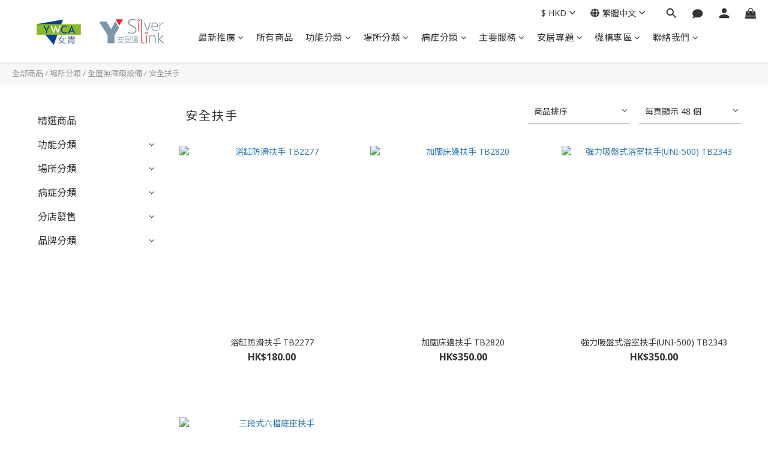

--- FILE ---
content_type: text/html; charset=utf-8
request_url: https://ysl.ywca.org.hk/categories/%E6%89%B6%E6%89%8B
body_size: 86296
content:
<!DOCTYPE html>
<html lang="zh-hant"><head>  <!-- prefetch dns -->
<meta http-equiv="x-dns-prefetch-control" content="on">
<link rel="dns-prefetch" href="https://cdn.shoplineapp.com">
<link rel="preconnect" href="https://cdn.shoplineapp.com" crossorigin>
<link rel="dns-prefetch" href="https://shoplineimg.com">
<link rel="preconnect" href="https://shoplineimg.com">
<link rel="dns-prefetch" href="https://shoplineimg.com">
<link rel="preconnect" href="https://shoplineimg.com" title="image-service-origin">

  <link rel="preload" href="https://cdn.shoplineapp.com/s/javascripts/currencies.js" as="script">





<!-- Wrap what we need here -->


<!-- SEO -->
  
      <title>安全扶手</title>


      <meta name="description" content="安全扶手">



<!-- Meta -->
  
      <meta property="og:title" content="安全扶手"/>

      <meta property="og:url" content="https://ysl.ywca.org.hk/categories/扶手">
      <link rel="canonical" href="https://ysl.ywca.org.hk/categories/扶手">
      <meta property="og:description" content="安全扶手">

  <meta property="og:image" content="https://img.shoplineapp.com/media/image_clips/600682f734a25200119f60a2/original.jpg?1611039479"/>



    <script type="application/ld+json">
    {"@context":"https://schema.org","@type":"WebSite","name":"Y Silver Link 安居通","url":"https://ysl.ywca.org.hk"}
    </script>


<!-- locale meta -->


  <meta name="viewport" content="width=device-width, initial-scale=1.0, viewport-fit=cover">
<meta name="mobile-web-app-capable" content="yes">
<meta name="format-detection" content="telephone=no" />
<meta name="google" value="notranslate">

<!-- Shop icon -->
  <link rel="shortcut icon" type="image/png" href="https://img.shoplineapp.com/media/image_clips/600682a01344b4002a8d0201/original.png?1611039392">




<!--- Site Ownership Data -->
    <meta name="google-site-verification" content="TuBg_P6bH_caos80Zt8ZXdkQbPRUSw2iGqP2YTMbt0A">
<!--- Site Ownership Data End-->

<!-- Styles -->


        <link rel="stylesheet" media="all" href="https://cdn.shoplineapp.com/assets/lib/bootstrap-3.4.1-4ccbe929d8684c8cc83f72911d02f011655dbd6b146a879612fadcdfa86fa7c7.css" onload="" />

        <link rel="stylesheet" media="print" href="https://cdn.shoplineapp.com/assets/theme_vendor-6eb73ce39fd4a86f966b1ab21edecb479a1d22cae142252ad701407277a4d3be.css" onload="this.media='all'" />


        <link rel="stylesheet" media="print" href="https://cdn.shoplineapp.com/assets/shop-2c8ce8b30f079a0263f27ffd5dfdfce0151366469f06a9a110fb7808a01448e0.css" onload="this.media=&quot;all&quot;" />

            <link rel="stylesheet" media="all" href="https://cdn.shoplineapp.com/assets/v2_themes/ultra_chic/page-categories-cf4c250b9b421bf2574247299724251271e649cd3fc431aaf2e5bc45e30f3a5d.css" onload="" />


          <style>@font-face{font-family:'Noto Sans';font-style:italic;font-weight:400;font-display:swap;src:url(https://cdn.shoplineapp.com/fonts/noto-sans/noto-sans-cyrillic-ext-italic-400.woff2) format("woff2");unicode-range:U+0460-052F,U+1C80-1C8A,U+20B4,U+2DE0-2DFF,U+A640-A69F,U+FE2E-FE2F}@font-face{font-family:'Noto Sans';font-style:italic;font-weight:400;font-display:swap;src:url(https://cdn.shoplineapp.com/fonts/noto-sans/noto-sans-cyrillic-italic-400.woff2) format("woff2");unicode-range:U+0301,U+0400-045F,U+0490-0491,U+04B0-04B1,U+2116}@font-face{font-family:'Noto Sans';font-style:italic;font-weight:400;font-display:swap;src:url(https://cdn.shoplineapp.com/fonts/noto-sans/noto-sans-devanagari-italic-400.woff2) format("woff2");unicode-range:U+0900-097F,U+1CD0-1CF9,U+200C-200D,U+20A8,U+20B9,U+20F0,U+25CC,U+A830-A839,U+A8E0-A8FF,U+11B00-11B09}@font-face{font-family:'Noto Sans';font-style:italic;font-weight:400;font-display:swap;src:url(https://cdn.shoplineapp.com/fonts/noto-sans/noto-sans-greek-ext-italic-400.woff2) format("woff2");unicode-range:U+1F00-1FFF}@font-face{font-family:'Noto Sans';font-style:italic;font-weight:400;font-display:swap;src:url(https://cdn.shoplineapp.com/fonts/noto-sans/noto-sans-greek-italic-400.woff2) format("woff2");unicode-range:U+0370-0377,U+037A-037F,U+0384-038A,U+038C,U+038E-03A1,U+03A3-03FF}@font-face{font-family:'Noto Sans';font-style:italic;font-weight:400;font-display:swap;src:url(https://cdn.shoplineapp.com/fonts/noto-sans/noto-sans-vietnamese-italic-400.woff2) format("woff2");unicode-range:U+0102-0103,U+0110-0111,U+0128-0129,U+0168-0169,U+01A0-01A1,U+01AF-01B0,U+0300-0301,U+0303-0304,U+0308-0309,U+0323,U+0329,U+1EA0-1EF9,U+20AB}@font-face{font-family:'Noto Sans';font-style:italic;font-weight:400;font-display:swap;src:url(https://cdn.shoplineapp.com/fonts/noto-sans/noto-sans-latin-ext-italic-400.woff2) format("woff2");unicode-range:U+0100-02BA,U+02BD-02C5,U+02C7-02CC,U+02CE-02D7,U+02DD-02FF,U+0304,U+0308,U+0329,U+1D00-1DBF,U+1E00-1E9F,U+1EF2-1EFF,U+2020,U+20A0-20AB,U+20AD-20C0,U+2113,U+2C60-2C7F,U+A720-A7FF}@font-face{font-family:'Noto Sans';font-style:italic;font-weight:400;font-display:swap;src:url(https://cdn.shoplineapp.com/fonts/noto-sans/noto-sans-latin-italic-400.woff2) format("woff2");unicode-range:U+0000-00FF,U+0131,U+0152-0153,U+02BB-02BC,U+02C6,U+02DA,U+02DC,U+0304,U+0308,U+0329,U+2000-206F,U+20AC,U+2122,U+2191,U+2193,U+2212,U+2215,U+FEFF,U+FFFD}@font-face{font-family:'Noto Sans';font-style:italic;font-weight:700;font-display:swap;src:url(https://cdn.shoplineapp.com/fonts/noto-sans/noto-sans-cyrillic-ext-italic-700.woff2) format("woff2");unicode-range:U+0460-052F,U+1C80-1C8A,U+20B4,U+2DE0-2DFF,U+A640-A69F,U+FE2E-FE2F}@font-face{font-family:'Noto Sans';font-style:italic;font-weight:700;font-display:swap;src:url(https://cdn.shoplineapp.com/fonts/noto-sans/noto-sans-cyrillic-italic-700.woff2) format("woff2");unicode-range:U+0301,U+0400-045F,U+0490-0491,U+04B0-04B1,U+2116}@font-face{font-family:'Noto Sans';font-style:italic;font-weight:700;font-display:swap;src:url(https://cdn.shoplineapp.com/fonts/noto-sans/noto-sans-devanagari-italic-700.woff2) format("woff2");unicode-range:U+0900-097F,U+1CD0-1CF9,U+200C-200D,U+20A8,U+20B9,U+20F0,U+25CC,U+A830-A839,U+A8E0-A8FF,U+11B00-11B09}@font-face{font-family:'Noto Sans';font-style:italic;font-weight:700;font-display:swap;src:url(https://cdn.shoplineapp.com/fonts/noto-sans/noto-sans-greek-ext-italic-700.woff2) format("woff2");unicode-range:U+1F00-1FFF}@font-face{font-family:'Noto Sans';font-style:italic;font-weight:700;font-display:swap;src:url(https://cdn.shoplineapp.com/fonts/noto-sans/noto-sans-greek-italic-700.woff2) format("woff2");unicode-range:U+0370-0377,U+037A-037F,U+0384-038A,U+038C,U+038E-03A1,U+03A3-03FF}@font-face{font-family:'Noto Sans';font-style:italic;font-weight:700;font-display:swap;src:url(https://cdn.shoplineapp.com/fonts/noto-sans/noto-sans-vietnamese-italic-700.woff2) format("woff2");unicode-range:U+0102-0103,U+0110-0111,U+0128-0129,U+0168-0169,U+01A0-01A1,U+01AF-01B0,U+0300-0301,U+0303-0304,U+0308-0309,U+0323,U+0329,U+1EA0-1EF9,U+20AB}@font-face{font-family:'Noto Sans';font-style:italic;font-weight:700;font-display:swap;src:url(https://cdn.shoplineapp.com/fonts/noto-sans/noto-sans-latin-ext-italic-700.woff2) format("woff2");unicode-range:U+0100-02BA,U+02BD-02C5,U+02C7-02CC,U+02CE-02D7,U+02DD-02FF,U+0304,U+0308,U+0329,U+1D00-1DBF,U+1E00-1E9F,U+1EF2-1EFF,U+2020,U+20A0-20AB,U+20AD-20C0,U+2113,U+2C60-2C7F,U+A720-A7FF}@font-face{font-family:'Noto Sans';font-style:italic;font-weight:700;font-display:swap;src:url(https://cdn.shoplineapp.com/fonts/noto-sans/noto-sans-latin-italic-700.woff2) format("woff2");unicode-range:U+0000-00FF,U+0131,U+0152-0153,U+02BB-02BC,U+02C6,U+02DA,U+02DC,U+0304,U+0308,U+0329,U+2000-206F,U+20AC,U+2122,U+2191,U+2193,U+2212,U+2215,U+FEFF,U+FFFD}@font-face{font-family:'Noto Sans';font-style:normal;font-weight:400;font-display:swap;src:url(https://cdn.shoplineapp.com/fonts/noto-sans/noto-sans-cyrillic-ext-normal-400.woff2) format("woff2");unicode-range:U+0460-052F,U+1C80-1C8A,U+20B4,U+2DE0-2DFF,U+A640-A69F,U+FE2E-FE2F}@font-face{font-family:'Noto Sans';font-style:normal;font-weight:400;font-display:swap;src:url(https://cdn.shoplineapp.com/fonts/noto-sans/noto-sans-cyrillic-normal-400.woff2) format("woff2");unicode-range:U+0301,U+0400-045F,U+0490-0491,U+04B0-04B1,U+2116}@font-face{font-family:'Noto Sans';font-style:normal;font-weight:400;font-display:swap;src:url(https://cdn.shoplineapp.com/fonts/noto-sans/noto-sans-devanagari-normal-400.woff2) format("woff2");unicode-range:U+0900-097F,U+1CD0-1CF9,U+200C-200D,U+20A8,U+20B9,U+20F0,U+25CC,U+A830-A839,U+A8E0-A8FF,U+11B00-11B09}@font-face{font-family:'Noto Sans';font-style:normal;font-weight:400;font-display:swap;src:url(https://cdn.shoplineapp.com/fonts/noto-sans/noto-sans-greek-ext-normal-400.woff2) format("woff2");unicode-range:U+1F00-1FFF}@font-face{font-family:'Noto Sans';font-style:normal;font-weight:400;font-display:swap;src:url(https://cdn.shoplineapp.com/fonts/noto-sans/noto-sans-greek-normal-400.woff2) format("woff2");unicode-range:U+0370-0377,U+037A-037F,U+0384-038A,U+038C,U+038E-03A1,U+03A3-03FF}@font-face{font-family:'Noto Sans';font-style:normal;font-weight:400;font-display:swap;src:url(https://cdn.shoplineapp.com/fonts/noto-sans/noto-sans-vietnamese-normal-400.woff2) format("woff2");unicode-range:U+0102-0103,U+0110-0111,U+0128-0129,U+0168-0169,U+01A0-01A1,U+01AF-01B0,U+0300-0301,U+0303-0304,U+0308-0309,U+0323,U+0329,U+1EA0-1EF9,U+20AB}@font-face{font-family:'Noto Sans';font-style:normal;font-weight:400;font-display:swap;src:url(https://cdn.shoplineapp.com/fonts/noto-sans/noto-sans-latin-ext-normal-400.woff2) format("woff2");unicode-range:U+0100-02BA,U+02BD-02C5,U+02C7-02CC,U+02CE-02D7,U+02DD-02FF,U+0304,U+0308,U+0329,U+1D00-1DBF,U+1E00-1E9F,U+1EF2-1EFF,U+2020,U+20A0-20AB,U+20AD-20C0,U+2113,U+2C60-2C7F,U+A720-A7FF}@font-face{font-family:'Noto Sans';font-style:normal;font-weight:400;font-display:swap;src:url(https://cdn.shoplineapp.com/fonts/noto-sans/noto-sans-latin-normal-400.woff2) format("woff2");unicode-range:U+0000-00FF,U+0131,U+0152-0153,U+02BB-02BC,U+02C6,U+02DA,U+02DC,U+0304,U+0308,U+0329,U+2000-206F,U+20AC,U+2122,U+2191,U+2193,U+2212,U+2215,U+FEFF,U+FFFD}@font-face{font-family:'Noto Sans';font-style:normal;font-weight:700;font-display:swap;src:url(https://cdn.shoplineapp.com/fonts/noto-sans/noto-sans-cyrillic-ext-normal-700.woff2) format("woff2");unicode-range:U+0460-052F,U+1C80-1C8A,U+20B4,U+2DE0-2DFF,U+A640-A69F,U+FE2E-FE2F}@font-face{font-family:'Noto Sans';font-style:normal;font-weight:700;font-display:swap;src:url(https://cdn.shoplineapp.com/fonts/noto-sans/noto-sans-cyrillic-normal-700.woff2) format("woff2");unicode-range:U+0301,U+0400-045F,U+0490-0491,U+04B0-04B1,U+2116}@font-face{font-family:'Noto Sans';font-style:normal;font-weight:700;font-display:swap;src:url(https://cdn.shoplineapp.com/fonts/noto-sans/noto-sans-devanagari-normal-700.woff2) format("woff2");unicode-range:U+0900-097F,U+1CD0-1CF9,U+200C-200D,U+20A8,U+20B9,U+20F0,U+25CC,U+A830-A839,U+A8E0-A8FF,U+11B00-11B09}@font-face{font-family:'Noto Sans';font-style:normal;font-weight:700;font-display:swap;src:url(https://cdn.shoplineapp.com/fonts/noto-sans/noto-sans-greek-ext-normal-700.woff2) format("woff2");unicode-range:U+1F00-1FFF}@font-face{font-family:'Noto Sans';font-style:normal;font-weight:700;font-display:swap;src:url(https://cdn.shoplineapp.com/fonts/noto-sans/noto-sans-greek-normal-700.woff2) format("woff2");unicode-range:U+0370-0377,U+037A-037F,U+0384-038A,U+038C,U+038E-03A1,U+03A3-03FF}@font-face{font-family:'Noto Sans';font-style:normal;font-weight:700;font-display:swap;src:url(https://cdn.shoplineapp.com/fonts/noto-sans/noto-sans-vietnamese-normal-700.woff2) format("woff2");unicode-range:U+0102-0103,U+0110-0111,U+0128-0129,U+0168-0169,U+01A0-01A1,U+01AF-01B0,U+0300-0301,U+0303-0304,U+0308-0309,U+0323,U+0329,U+1EA0-1EF9,U+20AB}@font-face{font-family:'Noto Sans';font-style:normal;font-weight:700;font-display:swap;src:url(https://cdn.shoplineapp.com/fonts/noto-sans/noto-sans-latin-ext-normal-700.woff2) format("woff2");unicode-range:U+0100-02BA,U+02BD-02C5,U+02C7-02CC,U+02CE-02D7,U+02DD-02FF,U+0304,U+0308,U+0329,U+1D00-1DBF,U+1E00-1E9F,U+1EF2-1EFF,U+2020,U+20A0-20AB,U+20AD-20C0,U+2113,U+2C60-2C7F,U+A720-A7FF}@font-face{font-family:'Noto Sans';font-style:normal;font-weight:700;font-display:swap;src:url(https://cdn.shoplineapp.com/fonts/noto-sans/noto-sans-latin-normal-700.woff2) format("woff2");unicode-range:U+0000-00FF,U+0131,U+0152-0153,U+02BB-02BC,U+02C6,U+02DA,U+02DC,U+0304,U+0308,U+0329,U+2000-206F,U+20AC,U+2122,U+2191,U+2193,U+2212,U+2215,U+FEFF,U+FFFD}
</style><link rel="dns-prefetch" href="https://fonts.googleapis.com"><link rel="preconnect" href="https://fonts.googleapis.com"><link rel="dns-prefetch" href="https://fonts.gstatic.com"><link rel="preconnect" href="https://fonts.gstatic.com" crossorigin="true"><script>
  window.addEventListener('load', function() {
    const link = document.createElement('link');
    link.rel = 'stylesheet';
    link.href = 'https://fonts.googleapis.com/css2?family=Noto+Sans+TC:wght@400;500;700&display=swap';
    link.media = 'print';
    link.onload = () => {
      link.media = 'all';
    }
    document.head.appendChild(link);
  });
</script>

    <style>
      .ProductList-categoryMenu ul li:hover>a.primary-color-hover,.ProductList-categoryMenu .List-item a.primary-color-hover:hover,.ProductReview-container a.primary-color-hover:hover,.ProductReview-container .List-item a.primary-color-hover:hover,.variation-label:hover,.variation-label.variation-label--selected,.product-item .price:not(.price-crossed),.product-item .price-sale,.product-info .price-regular:not(.price-crossed),.product-info .price-sale,.btn-add-to-cart.mobile-cart,.addon-promotions-container .addon-promotion-item .price-sale,.btn:not(.btn-success):not(.btn-buy-now):hover,.btn:not(.btn-success):not(.btn-buy-now):focus,.btn.focus:not(.btn-success):not(.btn-buy-now),.Back-in-stock-addItem-block .btn:not(.is-active):hover,.Back-in-stock-addItem-block .btn:not(.is-active):focus,.Back-in-stock-addItem-block .btn.focus:not(.is-active),.quick-cart-body .product-link>a,.quick-cart-mobile-header .product-link>a,.btn-add-wishlist:hover,.btn-add-wishlist.is-active,sl-list-page-wishlist-button .plp-wishlist-button .fa-heart,.btn-add-back-in-stock:hover,.btn-add-back-in-stock.is-active,.ProductDetail-product-info .price-box>.price:not(.price-crossed),.ProductDetail-product-info .price-box>.price-sale>span,#btn-form-submit-modal:hover,#btn-form-submit-modal:focus,.Label-price.is-sale,.PromotionPage-container .info-box .btn-add-to-promotion-cart .fa,.PromotionInfo .show-term-button:hover,.MemberCenter .PromotionInfo .show-term-button:hover,.member-center-coupon-nav .active,.product-available-info-time,.facebook-banner .fa-times,.facebook-banner .wording,body.passwords.new #submit-btn:hover,body.registrations.edit #edit-passwd-btn:hover,body.passwords.edit #user-password-edit-btn:hover,.product-set-price-container .product-set-price-label,.product-set-basket .highlight-label,.product-set-quick-cart-modal .highlight-label,.text-primary-color,.text-primary-color a,.text-primary-color a:hover,.member-center-profile__submit-button:hover,.member-center-profile__retry-button:hover,.member-center-profile__member-referral-modal-button:hover,.member-center-profile__email-verification-modal-button:hover{color:#C74060}.product-available-info-icon .icon-clock{fill:#C74060}.navigation-menu .scroll-left:not(.scroll-disable):hover,.navigation-menu .scroll-right:not(.scroll-disable):hover,.NavigationBar-nestedList .sub-prev:not(.sub-disable):hover span,.NavigationBar-nestedList .sub-next:not(.sub-disable):hover span,.ProductList-select ul li:hover,.cart-chkt-btn,.owl-theme .owl-dots .owl-dot.active span,.owl-theme .owl-dots .owl-dot:hover span,.product-item .boxify-image-wrapper .btn-add-to-cart:hover,.sl-goto-top:hover,.coupon-card-image,body.passwords.new #submit-btn:focus,body.registrations.edit #edit-passwd-btn:focus,body.passwords.edit #user-password-edit-btn:focus{background:#C74060}.CartPanel-toggleButton .Cart-count.primary-color,.member-profile-save,.MemberCenter .product-review-block .btn-primary,.btn-color-primary,.btn-cart-fixed,.basic-popover-desktop .body .action-button,#get-welcome-member-referral-credits .body .continue,.basic-popover-mobile .member-referral-link,.basic-popover-mobile .member-referral-link:hover,.product-set-quantity-label,.basket-cart-panel-header .progress-bar>.progress-bar-content,.member-center-profile__submit-button,.member-center-profile__retry-button,.member-center-profile__member-referral-modal-button,.member-center-profile__email-verification-modal-button{background-color:#C74060}.variation-label:hover,.variation-label.variation-label--selected,.cart-chkt-btn,.member-profile-save,.MemberCenter .product-review-block .btn-primary,.btn-color-primary,.member-profile-save:hover,.MemberCenter .product-review-block .btn-primary:hover,.btn-color-primary:hover,.sl-goto-top:hover,.variant-image.selected .image-container,.btn-cart-fixed,.basic-popover-desktop .body .action-button,#get-welcome-member-referral-credits .body .continue,.product-available-info,body.passwords.new #submit-btn:active,body.registrations.edit #edit-passwd-btn:active,body.passwords.edit #user-password-edit-btn:active,.member-center-profile__submit-button,.member-center-profile__retry-button,.member-center-profile__member-referral-modal-button,.member-center-profile__email-verification-modal-button,.member-center-profile__submit-button:hover,.member-center-profile__retry-button:hover,.member-center-profile__member-referral-modal-button:hover,.member-center-profile__email-verification-modal-button:hover{border-color:#C74060}.checkout-coupon-list-card:hover>.checkout-coupon-list-card-body,.product-list-variant-selector-item.selected-variation>.product-list-variant-selector-image:after{border-color:#C74060 !important}.sl-goto-top:hover:before{border-top-color:#C74060}.primary-border-color-after>:after,.primary-border-color-after:not(.Grid-item-title):after,.primary-border-color-after:not(.Grid-item-title) :after,.primary-color-border-bottom,.Grid-item-content p:last-child:after,.Grid-item-content div:last-child:after,.section-title:after,.pagination>li.active>a,.pagination>li.active>span,.pagination>li.active a:hover,.pagination>li.active span:hover,.pagination>li.active a:focus,.pagination>li.active span:focus,.Tabset .Tab-label.active span:after,.product-available-info-time{border-bottom-color:#C74060}.sl-goto-top:hover:before,.sl-goto-top:hover:after,.Product-promotions-tag{border-left-color:#C74060}.navigation-menu .navigation-menu-item:hover>.navigation-menu-item-label{color:#C74060 !important}.navigation-menu .navigation-menu-third-layer-toggle:hover{color:#C74060 !important}.ProductList-select category-filter-button .advance-filter-button:hover{border-bottom-color:#C74060;color:#C74060}.ProductList-select category-filter-button .advance-filter-button:hover svg{fill:#C74060}.category-advance-filter .apply-button{background-color:#C74060}.category-advance-filter .filter-data .filter-price-range input:focus,.category-advance-filter .filter-data .filter-price-range input:hover{border-color:#C74060}.NavigationBar-mainMenu .List-item:hover>.Label.primary-color-hover{color:#C74060 !important}.NavigationBar-mainMenu i.primary-color-hover:hover{color:#C74060 !important}@media (min-width: 768px){.PostList .List-item.primary-color-hover a:hover .List-item-title{color:#C74060}}@media (max-width: 767px){.PostList .List-item.primary-color-hover a:active .List-item-title{color:#C74060}}.ProductReview-container .List-item a.disabled{color:#C74060 !important}.cart-chkt-btn:hover:not(.insufficient-point){color:#C74060 !important}.cart-chkt-btn:hover:not(.insufficient-point) .ladda-spinner div div div{background:#C74060 !important}.MemberCenter .product-review-block .btn-primary:active,.MemberCenter .product-review-block .btn-primary:visited,.MemberCenter .product-review-block .btn-primary:hover{background-color:transparent;border:1px solid #ccc;border-color:#C74060}.Variation-border.selected{border:solid 2px #C74060 !important}@media not all and (pointer: coarse){.Variation-border:hover{border:solid 2px #C74060 !important}}.customer-review-bar-color{background-color:rgba(199,64,96,0.3) !important}.facebook-quick-signup-success-page .title{color:#C74060}.facebook-quick-signup-success-page .btn-facebook-redirect{background-color:#C74060}.facebook-quick-signup-success-page .btn-facebook-redirect:hover{background-color:#C74060;color:#fff;opacity:0.8}.facebook-quick-signup-failure-page .title{color:#C74060}.facebook-quick-signup-failure-page .btn-facebook-redirect{background-color:#C74060}.facebook-quick-signup-failure-page .btn-facebook-redirect:hover{background-color:#C74060;color:#fff;opacity:0.8}.trial-order-dialog .checkout-btn{width:unset;background-color:#C74060}@media (max-width: 767px){.js-sticky-cart-button-container.fast-checkout-container .icon-cart{fill:#C74060 !important}}.multi-checkout-confirm .multi-checkout-confirm__delivery_notice{color:#C74060}.multi-checkout-confirm .multi-checkout-confirm__delivery_notice:before,.multi-checkout-confirm .multi-checkout-confirm__delivery_notice:after{background-color:#C74060}#checkout-object__section .checkout-object__info_cart-header{color:#C74060}#checkout-object__section .checkout-object__info_cart-header .icon-basket{fill:#C74060}#signup-login-page .solid-btn:not([disabled]){background-color:#C74060;border-color:#C74060}#signup-login-page .solid-btn:not([disabled]):hover{background-color:transparent;color:#C74060}#signup-login-page .solid-btn[data-loading]{background-color:#C74060;border-color:#C74060}#signup-login-page .outline-btn:not([disabled]){color:#C74060;border-color:#C74060}#signup-login-page .outline-btn:not([disabled]):hover{background-color:transparent}#signup-login-page .outline-btn[data-loading]{color:#C74060;border-color:#C74060}.member-center-profile__submit-button:hover,.member-center-profile__retry-button:hover,.member-center-profile__member-referral-modal-button:hover,.member-center-profile__email-verification-modal-button:hover{background-color:#fff}

    </style>







  <link rel="stylesheet" media="all" href="https://cdn.shoplineapp.com/packs/css/intl_tel_input-0d9daf73.chunk.css" />








<script type="text/javascript">
  window.mainConfig = JSON.parse('{\"sessionId\":\"\",\"merchantId\":\"60066a7ec1b4b900390d81d7\",\"appCoreHost\":\"shoplineapp.com\",\"assetHost\":\"https://cdn.shoplineapp.com/packs/\",\"apiBaseUrl\":\"http://shoplineapp.com\",\"eventTrackApi\":\"https://events.shoplytics.com/api\",\"frontCommonsApi\":\"https://front-commons.shoplineapp.com/api\",\"appendToUrl\":\"\",\"env\":\"production\",\"merchantData\":{\"_id\":\"60066a7ec1b4b900390d81d7\",\"addon_limit_enabled\":false,\"base_country_code\":\"HK\",\"base_currency\":{\"id\":\"hkd\",\"iso_code\":\"HKD\",\"alternate_symbol\":\"HK$\",\"name\":\"Hong Kong Dollar\",\"symbol_first\":true,\"subunit_to_unit\":100},\"base_currency_code\":\"HKD\",\"beta_feature_keys\":[],\"brand_home_url\":\"https://ysl.ywca.org.hk\",\"checkout_setting\":{\"enable_membership_autocheck\":false,\"enable_subscription_autocheck\":false,\"enforce_user_login_on_checkout\":false,\"enabled_abandoned_cart_notification\":true,\"enable_sc_fast_checkout\":false,\"rounding_setting\":{\"enabled\":true,\"smallest_denomination\":10,\"rounding_mode\":\"round_half_even\"}},\"current_plan_key\":\"basket\",\"current_theme_key\":\"ultra_chic\",\"delivery_option_count\":20,\"enabled_stock_reminder\":true,\"handle\":\"ysilverlink\",\"identifier\":\"\",\"instagram_access_token\":\"\",\"instagram_id\":\"\",\"invoice_activation\":\"inactive\",\"is_image_service_enabled\":true,\"mobile_logo_media_url\":\"https://img.shoplineapp.com/media/image_clips/600682feb9688a0020083d6f/original.jpg?1611039486\",\"name\":\"Y Silver Link 安居通\",\"order_setting\":{\"invoice_activation\":\"inactive\",\"short_message_activation\":\"inactive\",\"stock_reminder_activation\":\"true\",\"default_out_of_stock_reminder\":true,\"auto_cancel_expired_orders\":true,\"auto_revert_credit\":true,\"enabled_order_auth_expiry\":false,\"enforce_user_login_on_checkout\":false,\"enabled_abandoned_cart_notification\":true,\"enable_order_split_einvoice_reissue\":false,\"no_duplicate_uniform_invoice\":false,\"checkout_without_email\":false,\"hourly_auto_invoice\":false,\"enabled_location_id\":true,\"enabled_sf_hidden_product_name\":true,\"customer_return_order\":{\"enabled\":false,\"available_return_days\":\"7\"},\"customer_cancel_order\":{\"enabled\":false,\"auto_revert_credit\":false},\"custom_fields\":[{\"type\":\"text\",\"label\":\"您從什麼途徑得知本店？\",\"required\":\"false\",\"display_type\":\"dropdown\",\"dropdown_options\":[{\"zh-hant\":\"Google網上搜尋器\"},{\"zh-hant\":\"Yahoo網上搜尋器\"},{\"zh-hant\":\"其他網上搜尋器\"},{\"zh-hant\":\"Price.com.hk\"},{\"zh-hant\":\"Carousell_hk\"},{\"zh-hant\":\"Facebook專頁廣告\"},{\"zh-hant\":\"其他公司/機構Facebook專頁轉載\"},{\"zh-hant\":\"其他公司/機構網站廣告\"},{\"zh-hant\":\"其他公司/機構網頁轉載\"},{\"zh-hant\":\"手提短訊宣傳\"},{\"zh-hant\":\"Whatsapp宣傳\"},{\"zh-hant\":\"郵寄宣傳品\"},{\"zh-hant\":\"電台\"},{\"zh-hant\":\"宣傳單張\"},{\"zh-hant\":\"社福機構介紹\"},{\"zh-hant\":\"醫院治療師/醫生轉介\"},{\"zh-hant\":\"醫院社工轉介\"},{\"zh-hant\":\"女青年會屬下單位轉介\"},{\"zh-hant\":\"親戚朋友轉介\"},{\"zh-hant\":\"路展/商場展銷/公司展銷活動\"}],\"name_translations\":{\"zh-hant\":\"您從什麼途徑得知本店？\"},\"hint_translations\":{\"en\":\"\",\"zh-hant\":\"\",\"zh-hk\":\"\",\"zh-cn\":\"\",\"zh-tw\":\"\",\"vi\":\"\",\"ms\":\"\",\"ja\":\"\",\"th\":\"\",\"id\":\"\",\"de\":\"\",\"fr\":\"\"},\"field_id\":\"6664694461d5ae001a6d88ea\"}],\"invoice\":{\"tax_id\":\"\"},\"facebook_messenging\":{\"status\":\"active\"},\"status_update_sms\":{\"status\":\"inactive\"},\"private_info_handle\":{\"enabled\":false,\"custom_fields_enabled\":false}},\"payment_method_count\":10,\"product_setting\":{\"enabled_show_member_price\":true,\"enabled_product_review\":false,\"variation_display\":\"dropdown\",\"price_range_enabled\":true,\"enabled_pos_product_customized_price\":false,\"enabled_pos_product_price_tier\":false,\"enable_inventory_change_reason\":true,\"preorder_add_to_cart_button_display\":\"depend_on_stock\",\"pos_product_channel_price_status\":\"off\",\"enabled_pos_pinned_product\":false},\"promotion_setting\":{\"one_coupon_limit_enabled\":true,\"show_promotion_reminder\":true,\"show_coupon\":true,\"multi_order_discount_strategy\":\"order_or_tier_promotion\",\"order_gift_threshold_mode\":\"after_price_discounts\",\"order_free_shipping_threshold_mode\":\"after_all_discounts\",\"category_item_gift_threshold_mode\":\"before_discounts\",\"category_item_free_shipping_threshold_mode\":\"before_discounts\"},\"rollout_keys\":[\"2FA_google_authenticator\",\"3_layer_category\",\"3_layer_navigation\",\"3_layer_variation\",\"711_CB_13countries\",\"711_CB_pickup_TH\",\"711_c2b_report_v2\",\"711_cross_delivery\",\"MC_WA_Template_Management\",\"MC_manual_order\",\"MO_Apply_Coupon_Code\",\"StaffCanBeDeleted_V1\",\"UTM_export\",\"UTM_register\",\"abandoned_cart_notification\",\"add_system_fontstyle\",\"add_to_cart_revamp\",\"addon_products_limit_10\",\"addon_products_limit_unlimited\",\"addon_quantity\",\"address_format_batch2\",\"address_format_jp\",\"address_format_my\",\"address_format_us\",\"address_format_vn\",\"admin_app_extension\",\"admin_custom_domain\",\"admin_image_service\",\"admin_manual_order\",\"admin_realtime\",\"admin_vietnam_dong\",\"admin_whitelist_ip\",\"adminapp_order_form\",\"adminapp_wa_contacts_list\",\"ads_system_new_tab\",\"adyen_my_sc\",\"affiliate_by_product\",\"affiliate_dashboard\",\"affiliate_kol_report_appstore\",\"alipay_hk_sc\",\"amazon_product_review\",\"android_pos_agent_clockin_n_out\",\"android_pos_purchase_order_partial_in_storage\",\"android_pos_round_adj\",\"android_pos_save_send_receipt\",\"android_pos_v2_force_upgrade_version_1-50-0_date_2025-08-30\",\"app_categories_filtering\",\"app_multiplan\",\"app_subscription_prorated_billing\",\"apply_multi_order_discount\",\"apps_store\",\"apps_store_blog\",\"apps_store_fb_comment\",\"apps_store_wishlist\",\"appstore_free_trial\",\"archive_order_data\",\"archive_order_ui\",\"assign_products_to_category\",\"auth_flow_revamp\",\"auto_credit\",\"auto_credit_notify\",\"auto_credit_percentage\",\"auto_credit_recurring\",\"auto_reply_comment\",\"auto_reply_fb\",\"auto_save_sf_plus_address\",\"auto_suspend_admin\",\"availability_buy_online_pickup_instore\",\"availability_preview_buy_online_pickup_instore\",\"back_in_stock_appstore\",\"back_in_stock_notify\",\"basket_comparising_link_CNY\",\"basket_comparising_link_HKD\",\"basket_comparising_link_TWD\",\"basket_invoice_field\",\"basket_pricing_page_cny\",\"basket_pricing_page_hkd\",\"basket_pricing_page_myr\",\"basket_pricing_page_sgd\",\"basket_pricing_page_thb\",\"basket_pricing_page_twd\",\"basket_pricing_page_usd\",\"basket_pricing_page_vnd\",\"basket_subscription_coupon\",\"basket_subscription_email\",\"bianco_setting\",\"bidding_select_product\",\"bing_ads\",\"birthday_format_v2\",\"block_gtm_for_lighthouse\",\"blog\",\"blog_app\",\"blog_revamp_admin\",\"blog_revamp_admin_category\",\"blog_revamp_doublewrite\",\"blog_revamp_related_products\",\"blog_revamp_shop_category\",\"blog_revamp_singleread\",\"breadcrumb\",\"broadcast_addfilter\",\"broadcast_advanced_filters\",\"broadcast_analytics\",\"broadcast_center\",\"broadcast_clone\",\"broadcast_email_html\",\"broadcast_facebook_template\",\"broadcast_line_template\",\"broadcast_preset_time\",\"broadcast_unsubscribe_email\",\"bulk_action_customer\",\"bulk_action_product\",\"bulk_import_multi_lang\",\"bulk_payment_delivery_setting\",\"bulk_printing_labels_711C2C\",\"bulk_update_dynamic_fields\",\"bulk_update_job\",\"bulk_update_new_fields\",\"bulk_update_product_download_with_filter\",\"bulk_update_tag\",\"bulk_update_tag_enhancement\",\"bundle_add_type\",\"bundle_group\",\"bundle_page\",\"bundle_pricing\",\"bundle_promotion_apply_enhancement\",\"bundle_stackable\",\"buy_at_amazon\",\"buy_button\",\"buy_now_button\",\"buyandget_promotion\",\"callback_service\",\"cancel_order_by_customer\",\"cancel_order_by_customer_v2\",\"cart_addon\",\"cart_addon_condition\",\"cart_addon_limit\",\"cart_use_product_service\",\"cart_uuid\",\"category_banner_multiple\",\"category_limit_unlimited\",\"category_sorting\",\"channel_amazon\",\"channel_fb\",\"channel_integration\",\"channel_line\",\"charge_shipping_fee_by_product_qty\",\"chat_widget\",\"chat_widget_facebook\",\"chat_widget_ig\",\"chat_widget_line\",\"chat_widget_livechat\",\"chat_widget_whatsapp\",\"chatbot_card_carousel\",\"chatbot_card_template\",\"chatbot_image_widget\",\"chatbot_keywords_matching\",\"chatbot_welcome_template\",\"checkout_membercheckbox_toggle\",\"checkout_setting\",\"cn_pricing_page_2019\",\"combine_orders_app\",\"comment_list_export\",\"component_h1_tag\",\"connect_new_facebookpage\",\"consolidated_billing\",\"cookie_consent\",\"country_code\",\"coupon_center_back_to_cart\",\"coupon_notification\",\"coupon_v2\",\"create_staff_revamp\",\"credit_campaign\",\"credit_condition_5_tier_ec\",\"credit_point_triggerpoint\",\"crm_email_custom\",\"crm_notify_preview\",\"crm_sms_custom\",\"crm_sms_notify\",\"cross_shop_tracker\",\"custom_css\",\"custom_home_delivery_tw\",\"custom_notify\",\"custom_order_export\",\"customer_advanced_filter\",\"customer_coupon\",\"customer_custom_field_limit_5\",\"customer_data_secure\",\"customer_edit\",\"customer_export_v2\",\"customer_group\",\"customer_group_analysis\",\"customer_group_broadcast\",\"customer_group_filter_p2\",\"customer_group_filter_p3\",\"customer_group_regenerate\",\"customer_group_sendcoupon\",\"customer_group_smartrfm_filter\",\"customer_import_50000_failure_report\",\"customer_import_v2\",\"customer_import_v3\",\"customer_list\",\"customer_new_report\",\"customer_referral\",\"customer_referral_notify\",\"customer_search_match\",\"customer_tag\",\"dashboard_v2\",\"dashboard_v2_revamp\",\"date_picker_v2\",\"deep_link_support_linepay\",\"deep_link_support_payme\",\"deep_search\",\"default_theme_ultrachic\",\"delivery_time\",\"delivery_time_with_quantity\",\"design_submenu\",\"dev_center_app_store\",\"disable_footer_brand\",\"disable_old_upgrade_reminder\",\"domain_applicable\",\"doris_bien_setting\",\"dusk_setting\",\"dynamic_shipping_rate_refactor\",\"ec_order_unlimit\",\"ecpay_expirydate\",\"ecpay_payment_gateway\",\"einvoice_bulk_update\",\"einvoice_edit\",\"einvoice_newlogic\",\"email_credit_expire_notify\",\"email_custom\",\"email_member_forget_password_notify\",\"email_member_register_notify\",\"email_order_notify\",\"email_verification\",\"enable_body_script\",\"enable_calculate_api_promotion_apply\",\"enable_calculate_api_promotion_filter\",\"enable_cart_api\",\"enable_cart_service\",\"enable_corejs_splitting\",\"enable_lazysizes_image_tag\",\"enable_new_css_bundle\",\"enable_order_status_callback_revamp_for_promotion\",\"enable_order_status_callback_revamp_for_storefront\",\"enable_promotion_usage_record\",\"enable_shopjs_splitting\",\"enhanced_catalog_feed\",\"exclude_product\",\"exclude_product_v2\",\"execute_shipment_permission\",\"export_inventory_report_v2\",\"express_cart\",\"express_checkout_pages\",\"extend_reminder\",\"facebook_ads\",\"facebook_dia\",\"facebook_line_promotion_notify\",\"facebook_login\",\"facebook_messenger_subscription\",\"facebook_notify\",\"facebook_pixel_manager\",\"fb_1on1_chat\",\"fb_broadcast\",\"fb_broadcast_sc\",\"fb_broadcast_sc_p2\",\"fb_comment_app\",\"fb_entrance_optimization\",\"fb_feed_unlimit\",\"fb_group\",\"fb_menu\",\"fb_messenger_onetime_notification\",\"fb_multi_category_feed\",\"fb_offline_conversions_api\",\"fb_pixel_matching\",\"fb_pixel_v2\",\"fb_post_management\",\"fb_product_set\",\"fb_quick_signup_link\",\"fb_shop_now_button\",\"fb_ssapi\",\"fb_sub_button\",\"fb_welcome_msg\",\"fbe_oe\",\"fbe_shop\",\"fbe_v2\",\"fbe_v2_edit\",\"fbig_shop_disabled\",\"feature_alttag_phase1\",\"feature_alttag_phase2\",\"flash_price_campaign\",\"fm_order_receipt\",\"fmt_c2c_newlabel\",\"fmt_revision\",\"footer_brand\",\"footer_builder\",\"footer_builder_new\",\"form_builder\",\"form_builder_access\",\"form_builder_user_management\",\"form_builder_v2_elements\",\"form_builder_v2_receiver\",\"form_builder_v2_report\",\"fps_rolling_key\",\"freeshipping_promotion_condition\",\"get_coupon\",\"get_promotions_by_cart\",\"gift_promotion_condition\",\"gift_shipping_promotion_discount_condition\",\"gifts_limit_10\",\"gifts_limit_unlimited\",\"gmv_revamp\",\"godaddy\",\"google_ads_api\",\"google_ads_manager\",\"google_analytics_4\",\"google_analytics_manager\",\"google_content_api\",\"google_dynamic_remarketing_tag\",\"google_enhanced_conversions\",\"google_preorder_feed\",\"google_product_category_3rdlayer\",\"google_recaptcha\",\"google_remarketing_manager\",\"google_signup_login\",\"google_tag_manager\",\"gp_tw_sc\",\"group_url_bind_post_live\",\"h2_tag_phase1\",\"hct_logistics_bills_report\",\"hidden_product\",\"hidden_product_p2\",\"hide_credit_point_record_balance\",\"hk_pricing_page_2019\",\"hkd_pricing_page_disabled_2020\",\"ig_browser_notify\",\"ig_live\",\"ig_login_entrance\",\"ig_new_api\",\"image_gallery\",\"image_gallery_p2\",\"image_host_by_region\",\"image_limit_100000\",\"image_limit_30000\",\"image_widget_mobile\",\"inbox_manual_order\",\"inbox_send_cartlink\",\"increase_variation_limit\",\"instagram_create_post\",\"instagram_post_sales\",\"instant_order_form\",\"integrated_label_711\",\"integrated_sfexpress\",\"integration_one\",\"inventory_change_reason\",\"inventory_search_v2\",\"job_api_products_export\",\"job_api_user_export\",\"job_product_import\",\"jquery_v3\",\"kingsman_v2_setting\",\"layout_engine_service_kingsman_blogs\",\"layout_engine_service_kingsman_member_center\",\"layout_engine_service_kingsman_pdp\",\"layout_engine_service_kingsman_plp\",\"layout_engine_service_kingsman_promotions\",\"line_1on1_chat\",\"line_abandon_notification\",\"line_ads_tag\",\"line_broadcast\",\"line_in_chat_shopping\",\"line_login\",\"line_login_mobile\",\"line_shopping_new_fields\",\"line_signup\",\"live_after_keyword\",\"live_ai_tag_comments\",\"live_announce_bids\",\"live_announce_buyer\",\"live_bidding\",\"live_broadcast_v2\",\"live_bulk_checkoutlink\",\"live_bulk_edit\",\"live_checkout_notification\",\"live_checkout_notification_all\",\"live_checkout_notification_message\",\"live_comment_discount\",\"live_comment_robot\",\"live_create_product_v2\",\"live_crosspost\",\"live_dashboard_product\",\"live_event_discount\",\"live_exclusive_price\",\"live_fb_group\",\"live_fhd_video\",\"live_general_settings\",\"live_group_event\",\"live_host_panel\",\"live_ig_messenger_broadcast\",\"live_ig_product_recommend\",\"live_im_switch\",\"live_keyword_switch\",\"live_line_broadcast\",\"live_line_multidisplay\",\"live_luckydraw_enhancement\",\"live_messenger_broadcast\",\"live_order_block\",\"live_print_advanced\",\"live_product_recommend\",\"live_shopline_announcement\",\"live_shopline_beauty_filter\",\"live_shopline_keyword\",\"live_shopline_product_card\",\"live_shopline_view\",\"live_shopline_view_marquee\",\"live_show_storefront_facebook\",\"live_show_storefront_shopline\",\"live_stream_settings\",\"locale_revamp\",\"lock_cart_sc_product\",\"logistic_bill_v2_711_b2c\",\"logistic_bill_v2_711_c2c\",\"logo_favicon\",\"luckydraw_products\",\"luckydraw_qualification\",\"manual_activation\",\"manual_order\",\"manual_order_7-11\",\"manual_order_ec_to_sc\",\"manually_bind_post\",\"marketing_affiliate\",\"marketing_affiliate_p2\",\"mc-history-instant\",\"mc_711crossborder\",\"mc_ad_tag\",\"mc_assign_message\",\"mc_auto_bind_member\",\"mc_autoreply_cotent\",\"mc_autoreply_question\",\"mc_autoreply_trigger\",\"mc_broadcast\",\"mc_broadcast_v2\",\"mc_bulk_read\",\"mc_chatbot_template\",\"mc_delete_message\",\"mc_edit_cart\",\"mc_history_instant\",\"mc_history_post\",\"mc_im\",\"mc_inbox_autoreply\",\"mc_input_status\",\"mc_instant_notifications\",\"mc_invoicetitle_optional\",\"mc_keyword_autotagging\",\"mc_line_broadcast\",\"mc_line_broadcast_all_friends\",\"mc_line_cart\",\"mc_logistics_hct\",\"mc_logistics_tcat\",\"mc_manage_blacklist\",\"mc_mark_todo\",\"mc_new_menu\",\"mc_phone_tag\",\"mc_reminder_unpaid\",\"mc_reply_pic\",\"mc_setting_message\",\"mc_setting_orderform\",\"mc_shop_message_refactor\",\"mc_sort_waitingtime\",\"mc_sort_waitingtime_new\",\"mc_tw_invoice\",\"media_gcp_upload\",\"member_center_profile_revamp\",\"member_import_notify\",\"member_info_reward\",\"member_info_reward_subscription\",\"member_password_setup_notify\",\"member_points\",\"member_points_notify\",\"member_price\",\"membership_tier_double_write\",\"membership_tier_notify\",\"membership_tiers\",\"memebr_center_point_credit_revamp\",\"menu_limit_100\",\"menu_limit_unlimited\",\"merchant_bills_slp\",\"message_center_v3\",\"message_revamp\",\"mo_remove_discount\",\"mobile_and_email_signup\",\"mobile_signup_p2\",\"modularize_address_format\",\"molpay_credit_card\",\"multi_lang\",\"multicurrency\",\"my_pricing_page_2019\",\"myapp_reauth_alert\",\"myr_pricing_page_disabled_2020\",\"new_app_subscription\",\"new_layout_for_mobile_and_pc\",\"new_onboarding_flow\",\"new_return_management\",\"new_settings_apply_all_promotion\",\"new_signup_flow\",\"new_sinopac_3d\",\"notification_custom_sending_time\",\"npb_theme_philia\",\"npb_widget_font_size_color\",\"ob_revamp\",\"ob_sgstripe\",\"ob_twecpay\",\"oceanpay\",\"old_fbe_removal\",\"onboarding_basketplan\",\"onboarding_handle\",\"one_new_filter\",\"one_page_store\",\"one_page_store_1000\",\"one_page_store_checkout\",\"one_page_store_clone\",\"one_page_store_product_set\",\"oneship_installable\",\"online_credit_redemption_toggle\",\"online_store_design\",\"online_store_design_setup_guide_basketplan\",\"order_add_to_cart\",\"order_archive_calculation_revamp_crm_amount\",\"order_archive_calculation_revamp_crm_member\",\"order_archive_product_testing\",\"order_archive_testing\",\"order_archive_testing_crm\",\"order_archive_testing_order_details\",\"order_archive_testing_return_order\",\"order_confirmation_slip_upload\",\"order_custom_field_limit_5\",\"order_custom_notify\",\"order_decoupling_product_revamp\",\"order_discount_stackable\",\"order_export_366day\",\"order_export_v2\",\"order_filter_shipped_date\",\"order_message_broadcast\",\"order_new_source\",\"order_promotion_split\",\"order_search_custom_field\",\"order_search_sku\",\"order_select_across_pages\",\"order_sms_notify\",\"order_split\",\"order_status_non_automation\",\"order_status_tag_color\",\"order_tag\",\"orderemail_new_logic\",\"other_custom_notify\",\"out_of_stock_order\",\"page_builder_revamp\",\"page_builder_revamp_theme_setting\",\"page_builder_revamp_theme_setting_initialized\",\"page_builder_section_cache_enabled\",\"page_builder_widget_accordion\",\"page_builder_widget_blog\",\"page_builder_widget_category\",\"page_builder_widget_collage\",\"page_builder_widget_countdown\",\"page_builder_widget_custom_liquid\",\"page_builder_widget_instagram\",\"page_builder_widget_product_text\",\"page_builder_widget_subscription\",\"page_builder_widget_video\",\"page_limit_unlimited\",\"page_use_product_service\",\"page_view_cache\",\"pakpobox\",\"partial_free_shipping\",\"payme\",\"payment_condition\",\"payment_fee_config\",\"payment_image\",\"payment_octopus\",\"payment_slip_notify\",\"paypal_upgrade\",\"pdp_image_lightbox\",\"pdp_image_lightbox_icon\",\"pending_subscription\",\"philia_setting\",\"pickup_remember_store\",\"plp_label_wording\",\"plp_product_seourl\",\"plp_variation_selector\",\"plp_wishlist\",\"point_campaign\",\"point_redeem_to_cash\",\"pos_only_product_settings\",\"pos_retail_store_price\",\"pos_setup_guide_basketplan\",\"post_cancel_connect\",\"post_commerce_stack_comment\",\"post_fanpage_luckydraw\",\"post_fb_group\",\"post_general_setting\",\"post_lock_pd\",\"post_sales_dashboard\",\"postsale_auto_reply\",\"postsale_create_post\",\"postsale_ig_auto_reply\",\"postsales_connect_multiple_posts\",\"preorder_limit\",\"preset_publish\",\"price_discount_label_plp\",\"product_available_time\",\"product_cost_permission\",\"product_feed_info\",\"product_feed_manager_availability\",\"product_feed_revamp\",\"product_index_v2\",\"product_info\",\"product_limit_1000\",\"product_limit_unlimited\",\"product_log_v2\",\"product_page_limit_10\",\"product_quantity_update\",\"product_recommendation_abtesting\",\"product_revamp_doublewrite\",\"product_revamp_singleread\",\"product_review_import\",\"product_review_import_installable\",\"product_review_plp\",\"product_review_reward\",\"product_search\",\"product_set_revamp\",\"product_set_v2_enhancement\",\"product_stock\",\"product_summary\",\"promotion_blacklist\",\"promotion_filter_by_date\",\"promotion_first_purchase\",\"promotion_hour\",\"promotion_limit_10\",\"promotion_limit_unlimited\",\"promotion_minitem\",\"promotion_page\",\"promotion_page_reminder\",\"promotion_page_seo_button\",\"promotion_record_archive_test\",\"promotion_reminder\",\"promotion_revamp_phase1-1\",\"purchase_limit_campaign\",\"quick_answer\",\"recaptcha_reset_pw\",\"redirect_301_settings\",\"rejected_bill_reminder\",\"remove_fblike_sc\",\"repay_cookie\",\"replace_janus_interface\",\"replace_lms_old_oa_interface\",\"reports\",\"revert_credit\",\"revert_credit_p2\",\"revert_credit_status\",\"sales_dashboard\",\"sangria_setting\",\"sc_advanced_keyword\",\"sc_alipay_standard\",\"sc_atm\",\"sc_auto_bind_member\",\"sc_autodetect_address\",\"sc_autodetect_paymentslip\",\"sc_autoreply_icebreaker\",\"sc_broadcast_permissions\",\"sc_clearcart\",\"sc_clearcart_all\",\"sc_comment_label\",\"sc_comment_list\",\"sc_conversations_statistics_sunset\",\"sc_download_adminapp\",\"sc_facebook_broadcast\",\"sc_facebook_live\",\"sc_fb_ig_subscription\",\"sc_group_pm_commentid\",\"sc_group_webhook\",\"sc_intercom\",\"sc_keywords\",\"sc_list_search\",\"sc_lock_inventory\",\"sc_manual_order\",\"sc_mc_settings\",\"sc_mo_711emap\",\"sc_order_unlimit\",\"sc_outstock_msg\",\"sc_overall_statistics\",\"sc_overall_statistics_api_v3\",\"sc_overall_statistics_v2\",\"sc_pickup\",\"sc_post_feature\",\"sc_product_set\",\"sc_product_variation\",\"sc_sidebar\",\"sc_slp_subscription_promotion\",\"sc_standard\",\"sc_store_pickup\",\"sc_wa_contacts_list\",\"sc_wa_message_report\",\"sc_wa_permissions\",\"scheduled_home_page\",\"search_function_image_gallery\",\"security_center\",\"select_all_customer\",\"select_all_inventory\",\"send_coupon_notification\",\"session_expiration_period\",\"setup_guide_basketplan\",\"sfexpress_centre\",\"sfexpress_eflocker\",\"sfexpress_service\",\"sfexpress_store\",\"sg_onboarding_currency\",\"share_cart_link\",\"shop_builder_plp\",\"shop_category_filter\",\"shop_category_filter_bulk_action\",\"shop_product_search_rate_limit\",\"shop_related_recaptcha\",\"shop_template_advanced_setting\",\"shopline_captcha\",\"shopline_email_captcha\",\"shopline_product_reviews\",\"shoplytics_api_ordersales_v4\",\"shoplytics_api_psa_wide_table\",\"shoplytics_benchmark\",\"shoplytics_broadcast_api_v3\",\"shoplytics_channel_store_permission\",\"shoplytics_credit_analysis\",\"shoplytics_customer_refactor_api_v3\",\"shoplytics_date_picker_v2\",\"shoplytics_event_realtime_refactor_api_v3\",\"shoplytics_events_api_v3\",\"shoplytics_export_flex\",\"shoplytics_homepage_v2\",\"shoplytics_invoices_api_v3\",\"shoplytics_lite\",\"shoplytics_membership_tier_growth\",\"shoplytics_orders_api_v3\",\"shoplytics_ordersales_v3\",\"shoplytics_payments_api_v3\",\"shoplytics_pro\",\"shoplytics_product_revamp_api_v3\",\"shoplytics_promotions_api_v3\",\"shoplytics_psa_multi_stores_export\",\"shoplytics_psa_sub_categories\",\"shoplytics_rfim_enhancement_v3\",\"shoplytics_session_metrics\",\"shoplytics_staff_api_v3\",\"shoplytics_to_hd\",\"shopping_session_enabled\",\"signin_register_revamp\",\"sitemap_cache_6hr\",\"sitemap_enhance_lang\",\"skya_setting\",\"sl_admin_inventory_count\",\"sl_admin_inventory_transfer\",\"sl_admin_purchase_order\",\"sl_admin_supplier\",\"sl_logistics_bulk_action\",\"sl_logistics_fmt_freeze\",\"sl_logistics_modularize\",\"sl_payment_alipay\",\"sl_payment_cc\",\"sl_payment_hk_alipay\",\"sl_payment_standard_v2\",\"sl_payment_type_check\",\"sl_payments_apple_pay\",\"sl_payments_cc_promo\",\"sl_payments_my_cc\",\"sl_payments_my_fpx\",\"sl_payments_sg_cc\",\"sl_pos\",\"sl_pos_SHOPLINE_Payments\",\"sl_pos_admin\",\"sl_pos_admin_cancel_order\",\"sl_pos_admin_delete_order\",\"sl_pos_admin_inventory_transfer\",\"sl_pos_admin_order_archive_testing\",\"sl_pos_admin_purchase_order\",\"sl_pos_admin_register_shift\",\"sl_pos_admin_staff\",\"sl_pos_agent_by_channel\",\"sl_pos_agent_clockin_n_out\",\"sl_pos_agent_performance\",\"sl_pos_android_A4_printer\",\"sl_pos_android_check_cart_items_with_local_db\",\"sl_pos_android_order_reduction\",\"sl_pos_android_receipt_enhancement\",\"sl_pos_android_receipt_info_enhancement\",\"sl_pos_app_order_archive_testing\",\"sl_pos_app_transaction_filter_enhance\",\"sl_pos_apps_store\",\"sl_pos_bugfender_log_reduction\",\"sl_pos_bulk_import_update_enhancement\",\"sl_pos_check_duplicate_create_order\",\"sl_pos_claim_coupon\",\"sl_pos_convert_order_to_cart_by_snapshot\",\"sl_pos_credit_redeem\",\"sl_pos_customerID_duplicate_check\",\"sl_pos_customer_info_enhancement\",\"sl_pos_customized_price\",\"sl_pos_disable_touchid_unlock\",\"sl_pos_discount\",\"sl_pos_einvoice_refactor\",\"sl_pos_ewallet_alipay\",\"sl_pos_feature_permission\",\"sl_pos_force_upgrade_1-109-0\",\"sl_pos_force_upgrade_1-110-1\",\"sl_pos_free_gifts_promotion\",\"sl_pos_from_Swift_to_OC\",\"sl_pos_iOS_A4_printer\",\"sl_pos_iOS_app_transaction_filter_enhance\",\"sl_pos_iOS_cashier_revamp_cart\",\"sl_pos_iOS_cashier_revamp_product_list\",\"sl_pos_iPadOS_version_upgrade_remind_16_0_0\",\"sl_pos_initiate_couchbase\",\"sl_pos_inventory_count\",\"sl_pos_inventory_count_difference_reason\",\"sl_pos_inventory_count_for_selected_products\",\"sl_pos_inventory_feature_module\",\"sl_pos_inventory_transfer_app_can_create_note_date\",\"sl_pos_inventory_transfer_insert_enhancement\",\"sl_pos_inventory_transfer_request\",\"sl_pos_invoice_product_name_filter\",\"sl_pos_invoice_swiftUI_revamp\",\"sl_pos_invoice_toast_show\",\"sl_pos_ios_receipt_info_enhancement\",\"sl_pos_ios_small_label_enhancement\",\"sl_pos_ios_version_upgrade_remind\",\"sl_pos_itc\",\"sl_pos_logo_terms_and_condition\",\"sl_pos_member_points\",\"sl_pos_member_price\",\"sl_pos_multiple_payments\",\"sl_pos_new_report_customer_analysis\",\"sl_pos_new_report_daily_payment_methods\",\"sl_pos_new_report_overview\",\"sl_pos_new_report_product_preorder\",\"sl_pos_new_report_transaction_detail\",\"sl_pos_no_minimum_age\",\"sl_pos_order_reduction\",\"sl_pos_order_refactor_admin\",\"sl_pos_order_upload_using_pos_service\",\"sl_pos_partial_return\",\"sl_pos_password_setting_refactor\",\"sl_pos_payment\",\"sl_pos_payment_method_picture\",\"sl_pos_payment_method_prioritized_and_hidden\",\"sl_pos_payoff_preorder\",\"sl_pos_pin_products\",\"sl_pos_price_by_channel\",\"sl_pos_product_add_to_cart_refactor\",\"sl_pos_product_set\",\"sl_pos_product_variation_ui\",\"sl_pos_promotion\",\"sl_pos_purchase_order_onlinestore\",\"sl_pos_purchase_order_partial_in_storage\",\"sl_pos_receipt_enhancement\",\"sl_pos_receipt_information\",\"sl_pos_receipt_preorder_return_enhancement\",\"sl_pos_receipt_swiftUI_revamp\",\"sl_pos_register_shift\",\"sl_pos_report_shoplytics_psi\",\"sl_pos_revert_credit\",\"sl_pos_round_adj\",\"sl_pos_save_send_receipt\",\"sl_pos_show_coupon\",\"sl_pos_stock_refactor\",\"sl_pos_supplier_refactor\",\"sl_pos_terminal\",\"sl_pos_terminal_settlement\",\"sl_pos_toast_revamp\",\"sl_pos_transaction_conflict\",\"sl_pos_transaction_view_admin\",\"sl_pos_transfer_onlinestore\",\"sl_pos_user_permission\",\"sl_pos_variation_setting_refactor\",\"sl_purchase_order_search_create_enhancement\",\"slp_bank_promotion\",\"slp_product_subscription\",\"slp_remember_credit_card\",\"slp_swap\",\"smart_omo_appstore\",\"smart_product_recommendation\",\"smart_product_recommendation_regular\",\"smart_recommended_related_products\",\"sms_broadcast\",\"sms_custom\",\"sms_with_shop_name\",\"social_channel_revamp\",\"social_channel_user\",\"social_name_in_order\",\"sso_lang_th\",\"sso_lang_vi\",\"staff_elasticsearch\",\"staff_limit_5\",\"staff_limit_unlimited\",\"staff_service_migration\",\"static_resource_host_by_region\",\"stop_slp_approvedemail\",\"store_pick_up\",\"storefront_app_extension\",\"storefront_return\",\"stripe_3d_secure\",\"stripe_3ds_cny\",\"stripe_3ds_hkd\",\"stripe_3ds_myr\",\"stripe_3ds_sgd\",\"stripe_3ds_thb\",\"stripe_3ds_usd\",\"stripe_3ds_vnd\",\"stripe_google_pay\",\"stripe_payment_intents\",\"stripe_radar\",\"stripe_subscription_my_account\",\"structured_data\",\"studio_livestream\",\"sub_sgstripe\",\"subscription_config_edit\",\"subscription_config_edit_delivery_payment\",\"subscription_currency\",\"tappay_3D_secure\",\"tappay_sdk_v2_3_2\",\"tappay_sdk_v3\",\"tax_inclusive_setting\",\"taxes_settings\",\"tcat_711pickup_sl_logisitics\",\"tcat_logistics_bills_report\",\"tcat_newlabel\",\"th_pricing_page_2020\",\"thb_pricing_page_disabled_2020\",\"theme_bianco\",\"theme_doris_bien\",\"theme_kingsman_v2\",\"theme_level_3\",\"theme_sangria\",\"theme_ultrachic\",\"tier_birthday_credit\",\"tier_member_points\",\"tier_member_price\",\"tier_reward_app_availability\",\"tier_reward_app_p2\",\"tier_reward_credit\",\"tnc-checkbox\",\"toggle_mobile_category\",\"tw_app_shopback_cashback\",\"tw_fm_sms\",\"tw_pricing_page_2019\",\"tw_stripe_subscription\",\"twd_pricing_page_disabled_2020\",\"uc_integration\",\"uc_v2_endpoints\",\"ultra_setting\",\"unified_admin\",\"use_ngram_for_order_search\",\"user_center_social_channel\",\"user_credits\",\"variant_image_selector\",\"variant_saleprice_cost_weight\",\"variation_label_swatches\",\"varm_setting\",\"vn_pricing_page_2020\",\"vnd_pricing_page_disabled_2020\",\"wa_broadcast_customer_group\",\"wa_system_template\",\"wa_template_custom_content\",\"whatsapp_accept_marketing\",\"whatsapp_catalog\",\"whatsapp_extension\",\"whatsapp_order_form\",\"whatsapp_orderstatus_toggle\",\"wishlist_app\",\"yahoo_dot\",\"youtube_live_shopping\",\"zotabox_installable\"],\"shop_default_home_url\":\"https://ysilverlink.shoplineapp.com\",\"shop_status\":\"open\",\"show_sold_out\":true,\"sl_payment_merchant_id\":\"1422913111396067328\",\"supported_languages\":[\"en\",\"zh-hant\"],\"tags\":[\"life\"],\"time_zone\":\"Asia/Hong_Kong\",\"updated_at\":\"2026-01-26T05:45:48.358Z\",\"user_setting\":{\"_id\":\"60066a7f1c811d0017b5841b\",\"created_at\":\"2021-01-19T05:13:35.253Z\",\"data\":{\"general_fields\":[{\"type\":\"gender\",\"options\":{\"order\":{\"include\":\"false\",\"required\":\"false\"},\"signup\":{\"include\":\"true\",\"required\":\"false\"},\"profile\":{\"include\":\"true\",\"required\":\"false\"}}},{\"type\":\"birthday\",\"options\":{\"order\":{\"include\":\"true\",\"required\":\"false\"},\"signup\":{\"include\":\"true\",\"required\":\"false\"},\"profile\":{\"include\":\"true\",\"required\":\"false\"}}}],\"minimum_age_limit\":\"13\",\"custom_fields\":[],\"signup_method\":\"email\",\"sms_verification\":{\"status\":\"false\",\"supported_countries\":[\"*\"]},\"facebook_login\":{\"status\":\"inactive\",\"app_id\":\"\"},\"enable_facebook_comment\":\"\",\"facebook_comment\":\"\",\"line_login\":\"\",\"recaptcha_signup\":{\"status\":\"false\",\"site_key\":\"\"},\"email_verification\":{\"status\":\"false\"},\"login_with_verification\":{\"status\":\"false\"},\"upgrade_reminder\":\"\",\"enable_member_point\":false,\"enable_user_credit\":true,\"birthday_format\":\"YYYY/MM/DD\",\"send_birthday_credit_period\":\"daily\",\"member_info_reward\":{\"enabled\":true,\"reward_on\":[\"birthday\"],\"coupons\":{\"enabled\":false,\"promotion_ids\":[]}},\"enable_age_policy\":false,\"user_register\":{\"sms\":{\"status\":\"inactive\"},\"email\":{\"status\":\"inactive\"}},\"user_credit_expired\":{\"sms\":{\"status\":\"inactive\"},\"email\":{\"status\":\"inactive\"}},\"member_info_reward_credit\":{\"sms\":{\"status\":\"active\"},\"email\":{\"status\":\"active\"},\"line_mes_api\":{\"status\":\"inactive\"}}},\"item_type\":\"\",\"key\":\"users\",\"name\":null,\"owner_id\":\"60066a7ec1b4b900390d81d7\",\"owner_type\":\"Merchant\",\"publish_status\":\"published\",\"status\":\"active\",\"updated_at\":\"2024-04-22T03:02:27.578Z\",\"value\":null}},\"localeData\":{\"loadedLanguage\":{\"name\":\"繁體中文\",\"code\":\"zh-hant\"},\"supportedLocales\":[{\"name\":\"English\",\"code\":\"en\"},{\"name\":\"繁體中文\",\"code\":\"zh-hant\"}]},\"currentUser\":null,\"themeSettings\":{\"background\":\"ultra_chic_light\",\"primary-color\":\"C74060\",\"mobile_categories_removed\":true,\"categories_collapsed\":true,\"mobile_categories_collapsed\":true,\"image_fill\":true,\"hide_language_selector\":false,\"is_multicurrency_enabled\":true,\"show_promotions_on_product\":true,\"enabled_quick_cart\":true,\"buy_now_button\":{\"enabled\":true,\"color\":\"fb7813\"},\"opens_in_new_tab\":false,\"category_page\":\"48\",\"goto_top\":true,\"plp_wishlist\":false,\"plp_variation_selector\":{\"enabled\":true,\"show_variation\":1}},\"isMultiCurrencyEnabled\":true,\"features\":{\"plans\":{\"free\":{\"member_price\":false,\"cart_addon\":false,\"google_analytics_ecommerce\":false,\"membership\":false,\"shopline_logo\":true,\"user_credit\":{\"manaul\":false,\"auto\":false},\"variant_image_selector\":false},\"standard\":{\"member_price\":false,\"cart_addon\":false,\"google_analytics_ecommerce\":false,\"membership\":false,\"shopline_logo\":true,\"user_credit\":{\"manaul\":false,\"auto\":false},\"variant_image_selector\":false},\"starter\":{\"member_price\":false,\"cart_addon\":false,\"google_analytics_ecommerce\":false,\"membership\":false,\"shopline_logo\":true,\"user_credit\":{\"manaul\":false,\"auto\":false},\"variant_image_selector\":false},\"pro\":{\"member_price\":false,\"cart_addon\":false,\"google_analytics_ecommerce\":false,\"membership\":false,\"shopline_logo\":false,\"user_credit\":{\"manaul\":false,\"auto\":false},\"variant_image_selector\":false},\"business\":{\"member_price\":false,\"cart_addon\":false,\"google_analytics_ecommerce\":true,\"membership\":true,\"shopline_logo\":false,\"user_credit\":{\"manaul\":false,\"auto\":false},\"facebook_comments_plugin\":true,\"variant_image_selector\":false},\"basic\":{\"member_price\":false,\"cart_addon\":false,\"google_analytics_ecommerce\":false,\"membership\":false,\"shopline_logo\":false,\"user_credit\":{\"manaul\":false,\"auto\":false},\"variant_image_selector\":false},\"basic2018\":{\"member_price\":false,\"cart_addon\":false,\"google_analytics_ecommerce\":false,\"membership\":false,\"shopline_logo\":true,\"user_credit\":{\"manaul\":false,\"auto\":false},\"variant_image_selector\":false},\"sc\":{\"member_price\":false,\"cart_addon\":false,\"google_analytics_ecommerce\":true,\"membership\":false,\"shopline_logo\":true,\"user_credit\":{\"manaul\":false,\"auto\":false},\"facebook_comments_plugin\":true,\"facebook_chat_plugin\":true,\"variant_image_selector\":false},\"advanced\":{\"member_price\":false,\"cart_addon\":false,\"google_analytics_ecommerce\":true,\"membership\":false,\"shopline_logo\":false,\"user_credit\":{\"manaul\":false,\"auto\":false},\"facebook_comments_plugin\":true,\"facebook_chat_plugin\":true,\"variant_image_selector\":false},\"premium\":{\"member_price\":true,\"cart_addon\":true,\"google_analytics_ecommerce\":true,\"membership\":true,\"shopline_logo\":false,\"user_credit\":{\"manaul\":true,\"auto\":true},\"google_dynamic_remarketing\":true,\"facebook_comments_plugin\":true,\"facebook_chat_plugin\":true,\"wish_list\":true,\"facebook_messenger_subscription\":true,\"product_feed\":true,\"express_checkout\":true,\"variant_image_selector\":true},\"enterprise\":{\"member_price\":true,\"cart_addon\":true,\"google_analytics_ecommerce\":true,\"membership\":true,\"shopline_logo\":false,\"user_credit\":{\"manaul\":true,\"auto\":true},\"google_dynamic_remarketing\":true,\"facebook_comments_plugin\":true,\"facebook_chat_plugin\":true,\"wish_list\":true,\"facebook_messenger_subscription\":true,\"product_feed\":true,\"express_checkout\":true,\"variant_image_selector\":true},\"crossborder\":{\"member_price\":true,\"cart_addon\":true,\"google_analytics_ecommerce\":true,\"membership\":true,\"shopline_logo\":false,\"user_credit\":{\"manaul\":true,\"auto\":true},\"google_dynamic_remarketing\":true,\"facebook_comments_plugin\":true,\"facebook_chat_plugin\":true,\"wish_list\":true,\"facebook_messenger_subscription\":true,\"product_feed\":true,\"express_checkout\":true,\"variant_image_selector\":true},\"o2o\":{\"member_price\":true,\"cart_addon\":true,\"google_analytics_ecommerce\":true,\"membership\":true,\"shopline_logo\":false,\"user_credit\":{\"manaul\":true,\"auto\":true},\"google_dynamic_remarketing\":true,\"facebook_comments_plugin\":true,\"facebook_chat_plugin\":true,\"wish_list\":true,\"facebook_messenger_subscription\":true,\"product_feed\":true,\"express_checkout\":true,\"subscription_product\":true,\"variant_image_selector\":true}}},\"requestCountry\":\"US\",\"trackerEventData\":{\"Category ID\":\"63ca6b754852d4001788f07a\"},\"isRecaptchaEnabled\":false,\"isRecaptchaEnterprise\":true,\"recaptchaEnterpriseSiteKey\":\"6LeMcv0hAAAAADjAJkgZLpvEiuc6migO0KyLEadr\",\"recaptchaEnterpriseCheckboxSiteKey\":\"6LfQVEEoAAAAAAzllcvUxDYhfywH7-aY52nsJ2cK\",\"recaptchaSiteKey\":\"6LeMcv0hAAAAADjAJkgZLpvEiuc6migO0KyLEadr\",\"currencyData\":{\"supportedCurrencies\":[{\"name\":\"$ HKD\",\"symbol\":\"$\",\"iso_code\":\"hkd\"},{\"name\":\"P MOP\",\"symbol\":\"P\",\"iso_code\":\"mop\"},{\"name\":\"¥ CNY\",\"symbol\":\"¥\",\"iso_code\":\"cny\"},{\"name\":\"$ TWD\",\"symbol\":\"$\",\"iso_code\":\"twd\"},{\"name\":\"$ USD\",\"symbol\":\"$\",\"iso_code\":\"usd\"},{\"name\":\"$ SGD\",\"symbol\":\"$\",\"iso_code\":\"sgd\"},{\"name\":\"€ EUR\",\"symbol\":\"€\",\"iso_code\":\"eur\"},{\"name\":\"$ AUD\",\"symbol\":\"$\",\"iso_code\":\"aud\"},{\"name\":\"£ GBP\",\"symbol\":\"£\",\"iso_code\":\"gbp\"},{\"name\":\"₱ PHP\",\"symbol\":\"₱\",\"iso_code\":\"php\"},{\"name\":\"RM MYR\",\"symbol\":\"RM\",\"iso_code\":\"myr\"},{\"name\":\"฿ THB\",\"symbol\":\"฿\",\"iso_code\":\"thb\"},{\"name\":\"د.إ AED\",\"symbol\":\"د.إ\",\"iso_code\":\"aed\"},{\"name\":\"¥ JPY\",\"symbol\":\"¥\",\"iso_code\":\"jpy\"},{\"name\":\"$ BND\",\"symbol\":\"$\",\"iso_code\":\"bnd\"},{\"name\":\"₩ KRW\",\"symbol\":\"₩\",\"iso_code\":\"krw\"},{\"name\":\"Rp IDR\",\"symbol\":\"Rp\",\"iso_code\":\"idr\"},{\"name\":\"₫ VND\",\"symbol\":\"₫\",\"iso_code\":\"vnd\"},{\"name\":\"$ CAD\",\"symbol\":\"$\",\"iso_code\":\"cad\"}],\"requestCountryCurrencyCode\":\"HKD\"},\"previousUrl\":\"\",\"checkoutLandingPath\":\"/cart\",\"webpSupported\":true,\"pageType\":\"products-index\",\"paypalCnClientId\":\"AYVtr8kMzEyRCw725vQM_-hheFyo1FuWeaup4KPSvU1gg44L-NG5e2PNcwGnMo2MLCzGRg4eVHJhuqBP\",\"efoxPayVersion\":\"1.0.60\",\"universalPaymentSDKUrl\":\"https://cdn.myshopline.com\",\"shoplinePaymentCashierSDKUrl\":\"https://cdn.myshopline.com/pay/paymentElement/1.7.1/index.js\",\"shoplinePaymentV2Env\":\"prod\",\"shoplinePaymentGatewayEnv\":\"prod\",\"currentPath\":\"/categories/%E6%89%B6%E6%89%8B\",\"isExceedCartLimitation\":null,\"familyMartEnv\":\"prod\",\"familyMartConfig\":{\"cvsname\":\"familymart.shoplineapp.com\"},\"familyMartFrozenConfig\":{\"cvsname\":\"familymartfreeze.shoplineapp.com\",\"cvslink\":\"https://familymartfreeze.shoplineapp.com/familymart_freeze_callback\",\"emap\":\"https://ecmfme.map.com.tw/ReceiveOrderInfo.aspx\"},\"pageIdentifier\":\"category\",\"staticResourceHost\":\"https://static.shoplineapp.com/\",\"facebookAppId\":\"467428936681900\",\"facebookSdkVersion\":\"v2.7\",\"criteoAccountId\":null,\"criteoEmail\":null,\"shoplineCaptchaEnv\":\"prod\",\"shoplineCaptchaPublicKey\":\"MIGfMA0GCSqGSIb3DQEBAQUAA4GNADCBiQKBgQCUXpOVJR72RcVR8To9lTILfKJnfTp+f69D2azJDN5U9FqcZhdYfrBegVRKxuhkwdn1uu6Er9PWV4Tp8tRuHYnlU+U72NRpb0S3fmToXL3KMKw/4qu2B3EWtxeh/6GPh3leTvMteZpGRntMVmJCJdS8PY1CG0w6QzZZ5raGKXQc2QIDAQAB\",\"defaultBlockedSmsCountries\":\"PS,MG,KE,AO,KG,UG,AZ,ZW,TJ,NG,GT,DZ,BD,BY,AF,LK,MA,EH,MM,EG,LV,OM,LT,UA,RU,KZ,KH,LY,ML,MW,IR,EE\"}');
</script>

  <script
    src="https://browser.sentry-cdn.com/6.8.0/bundle.tracing.min.js"
    integrity="sha384-PEpz3oi70IBfja8491RPjqj38s8lBU9qHRh+tBurFb6XNetbdvlRXlshYnKzMB0U"
    crossorigin="anonymous"
    defer
  ></script>
  <script
    src="https://browser.sentry-cdn.com/6.8.0/captureconsole.min.js"
    integrity="sha384-FJ5n80A08NroQF9DJzikUUhiCaQT2rTIYeJyHytczDDbIiejfcCzBR5lQK4AnmVt"
    crossorigin="anonymous"
    defer
  ></script>

<script>
  function sriOnError (event) {
    if (window.Sentry) window.Sentry.captureException(event);

    var script = document.createElement('script');
    var srcDomain = new URL(this.src).origin;
    script.src = this.src.replace(srcDomain, '');
    if (this.defer) script.setAttribute("defer", "defer");
    document.getElementsByTagName('head')[0].insertBefore(script, null);
  }
</script>

<script>window.lazySizesConfig={},Object.assign(window.lazySizesConfig,{lazyClass:"sl-lazy",loadingClass:"sl-lazyloading",loadedClass:"sl-lazyloaded",preloadClass:"sl-lazypreload",errorClass:"sl-lazyerror",iframeLoadMode:"1",loadHidden:!1});</script>
<script>!function(e,t){var a=t(e,e.document,Date);e.lazySizes=a,"object"==typeof module&&module.exports&&(module.exports=a)}("undefined"!=typeof window?window:{},function(e,t,a){"use strict";var n,i;if(function(){var t,a={lazyClass:"lazyload",loadedClass:"lazyloaded",loadingClass:"lazyloading",preloadClass:"lazypreload",errorClass:"lazyerror",autosizesClass:"lazyautosizes",fastLoadedClass:"ls-is-cached",iframeLoadMode:0,srcAttr:"data-src",srcsetAttr:"data-srcset",sizesAttr:"data-sizes",minSize:40,customMedia:{},init:!0,expFactor:1.5,hFac:.8,loadMode:2,loadHidden:!0,ricTimeout:0,throttleDelay:125};for(t in i=e.lazySizesConfig||e.lazysizesConfig||{},a)t in i||(i[t]=a[t])}(),!t||!t.getElementsByClassName)return{init:function(){},cfg:i,noSupport:!0};var s,o,r,l,c,d,u,f,m,y,h,z,g,v,p,C,b,A,E,_,w,M,N,x,L,W,S,B,T,F,R,D,k,H,O,P,$,q,I,U,j,G,J,K,Q,V=t.documentElement,X=e.HTMLPictureElement,Y="addEventListener",Z="getAttribute",ee=e[Y].bind(e),te=e.setTimeout,ae=e.requestAnimationFrame||te,ne=e.requestIdleCallback,ie=/^picture$/i,se=["load","error","lazyincluded","_lazyloaded"],oe={},re=Array.prototype.forEach,le=function(e,t){return oe[t]||(oe[t]=new RegExp("(\\s|^)"+t+"(\\s|$)")),oe[t].test(e[Z]("class")||"")&&oe[t]},ce=function(e,t){le(e,t)||e.setAttribute("class",(e[Z]("class")||"").trim()+" "+t)},de=function(e,t){var a;(a=le(e,t))&&e.setAttribute("class",(e[Z]("class")||"").replace(a," "))},ue=function(e,t,a){var n=a?Y:"removeEventListener";a&&ue(e,t),se.forEach(function(a){e[n](a,t)})},fe=function(e,a,i,s,o){var r=t.createEvent("Event");return i||(i={}),i.instance=n,r.initEvent(a,!s,!o),r.detail=i,e.dispatchEvent(r),r},me=function(t,a){var n;!X&&(n=e.picturefill||i.pf)?(a&&a.src&&!t[Z]("srcset")&&t.setAttribute("srcset",a.src),n({reevaluate:!0,elements:[t]})):a&&a.src&&(t.src=a.src)},ye=function(e,t){return(getComputedStyle(e,null)||{})[t]},he=function(e,t,a){for(a=a||e.offsetWidth;a<i.minSize&&t&&!e._lazysizesWidth;)a=t.offsetWidth,t=t.parentNode;return a},ze=(l=[],c=r=[],d=function(){var e=c;for(c=r.length?l:r,s=!0,o=!1;e.length;)e.shift()();s=!1},u=function(e,a){s&&!a?e.apply(this,arguments):(c.push(e),o||(o=!0,(t.hidden?te:ae)(d)))},u._lsFlush=d,u),ge=function(e,t){return t?function(){ze(e)}:function(){var t=this,a=arguments;ze(function(){e.apply(t,a)})}},ve=function(e){var t,n=0,s=i.throttleDelay,o=i.ricTimeout,r=function(){t=!1,n=a.now(),e()},l=ne&&o>49?function(){ne(r,{timeout:o}),o!==i.ricTimeout&&(o=i.ricTimeout)}:ge(function(){te(r)},!0);return function(e){var i;(e=!0===e)&&(o=33),t||(t=!0,(i=s-(a.now()-n))<0&&(i=0),e||i<9?l():te(l,i))}},pe=function(e){var t,n,i=99,s=function(){t=null,e()},o=function(){var e=a.now()-n;e<i?te(o,i-e):(ne||s)(s)};return function(){n=a.now(),t||(t=te(o,i))}},Ce=(_=/^img$/i,w=/^iframe$/i,M="onscroll"in e&&!/(gle|ing)bot/.test(navigator.userAgent),N=0,x=0,L=0,W=-1,S=function(e){L--,(!e||L<0||!e.target)&&(L=0)},B=function(e){return null==E&&(E="hidden"==ye(t.body,"visibility")),E||!("hidden"==ye(e.parentNode,"visibility")&&"hidden"==ye(e,"visibility"))},T=function(e,a){var n,i=e,s=B(e);for(p-=a,A+=a,C-=a,b+=a;s&&(i=i.offsetParent)&&i!=t.body&&i!=V;)(s=(ye(i,"opacity")||1)>0)&&"visible"!=ye(i,"overflow")&&(n=i.getBoundingClientRect(),s=b>n.left&&C<n.right&&A>n.top-1&&p<n.bottom+1);return s},R=ve(F=function(){var e,a,s,o,r,l,c,d,u,y,z,_,w=n.elements;if(n.extraElements&&n.extraElements.length>0&&(w=Array.from(w).concat(n.extraElements)),(h=i.loadMode)&&L<8&&(e=w.length)){for(a=0,W++;a<e;a++)if(w[a]&&!w[a]._lazyRace)if(!M||n.prematureUnveil&&n.prematureUnveil(w[a]))q(w[a]);else if((d=w[a][Z]("data-expand"))&&(l=1*d)||(l=x),y||(y=!i.expand||i.expand<1?V.clientHeight>500&&V.clientWidth>500?500:370:i.expand,n._defEx=y,z=y*i.expFactor,_=i.hFac,E=null,x<z&&L<1&&W>2&&h>2&&!t.hidden?(x=z,W=0):x=h>1&&W>1&&L<6?y:N),u!==l&&(g=innerWidth+l*_,v=innerHeight+l,c=-1*l,u=l),s=w[a].getBoundingClientRect(),(A=s.bottom)>=c&&(p=s.top)<=v&&(b=s.right)>=c*_&&(C=s.left)<=g&&(A||b||C||p)&&(i.loadHidden||B(w[a]))&&(m&&L<3&&!d&&(h<3||W<4)||T(w[a],l))){if(q(w[a]),r=!0,L>9)break}else!r&&m&&!o&&L<4&&W<4&&h>2&&(f[0]||i.preloadAfterLoad)&&(f[0]||!d&&(A||b||C||p||"auto"!=w[a][Z](i.sizesAttr)))&&(o=f[0]||w[a]);o&&!r&&q(o)}}),k=ge(D=function(e){var t=e.target;t._lazyCache?delete t._lazyCache:(S(e),ce(t,i.loadedClass),de(t,i.loadingClass),ue(t,H),fe(t,"lazyloaded"))}),H=function(e){k({target:e.target})},O=function(e,t){var a=e.getAttribute("data-load-mode")||i.iframeLoadMode;0==a?e.contentWindow.location.replace(t):1==a&&(e.src=t)},P=function(e){var t,a=e[Z](i.srcsetAttr);(t=i.customMedia[e[Z]("data-media")||e[Z]("media")])&&e.setAttribute("media",t),a&&e.setAttribute("srcset",a)},$=ge(function(e,t,a,n,s){var o,r,l,c,d,u;(d=fe(e,"lazybeforeunveil",t)).defaultPrevented||(n&&(a?ce(e,i.autosizesClass):e.setAttribute("sizes",n)),r=e[Z](i.srcsetAttr),o=e[Z](i.srcAttr),s&&(c=(l=e.parentNode)&&ie.test(l.nodeName||"")),u=t.firesLoad||"src"in e&&(r||o||c),d={target:e},ce(e,i.loadingClass),u&&(clearTimeout(y),y=te(S,2500),ue(e,H,!0)),c&&re.call(l.getElementsByTagName("source"),P),r?e.setAttribute("srcset",r):o&&!c&&(w.test(e.nodeName)?O(e,o):e.src=o),s&&(r||c)&&me(e,{src:o})),e._lazyRace&&delete e._lazyRace,de(e,i.lazyClass),ze(function(){var t=e.complete&&e.naturalWidth>1;u&&!t||(t&&ce(e,i.fastLoadedClass),D(d),e._lazyCache=!0,te(function(){"_lazyCache"in e&&delete e._lazyCache},9)),"lazy"==e.loading&&L--},!0)}),q=function(e){if(!e._lazyRace){var t,a=_.test(e.nodeName),n=a&&(e[Z](i.sizesAttr)||e[Z]("sizes")),s="auto"==n;(!s&&m||!a||!e[Z]("src")&&!e.srcset||e.complete||le(e,i.errorClass)||!le(e,i.lazyClass))&&(t=fe(e,"lazyunveilread").detail,s&&be.updateElem(e,!0,e.offsetWidth),e._lazyRace=!0,L++,$(e,t,s,n,a))}},I=pe(function(){i.loadMode=3,R()}),j=function(){m||(a.now()-z<999?te(j,999):(m=!0,i.loadMode=3,R(),ee("scroll",U,!0)))},{_:function(){z=a.now(),n.elements=t.getElementsByClassName(i.lazyClass),f=t.getElementsByClassName(i.lazyClass+" "+i.preloadClass),ee("scroll",R,!0),ee("resize",R,!0),ee("pageshow",function(e){if(e.persisted){var a=t.querySelectorAll("."+i.loadingClass);a.length&&a.forEach&&ae(function(){a.forEach(function(e){e.complete&&q(e)})})}}),e.MutationObserver?new MutationObserver(R).observe(V,{childList:!0,subtree:!0,attributes:!0}):(V[Y]("DOMNodeInserted",R,!0),V[Y]("DOMAttrModified",R,!0),setInterval(R,999)),ee("hashchange",R,!0),["focus","mouseover","click","load","transitionend","animationend"].forEach(function(e){t[Y](e,R,!0)}),/d$|^c/.test(t.readyState)?j():(ee("load",j),t[Y]("DOMContentLoaded",R),te(j,2e4)),n.elements.length?(F(),ze._lsFlush()):R()},checkElems:R,unveil:q,_aLSL:U=function(){3==i.loadMode&&(i.loadMode=2),I()}}),be=(J=ge(function(e,t,a,n){var i,s,o;if(e._lazysizesWidth=n,n+="px",e.setAttribute("sizes",n),ie.test(t.nodeName||""))for(s=0,o=(i=t.getElementsByTagName("source")).length;s<o;s++)i[s].setAttribute("sizes",n);a.detail.dataAttr||me(e,a.detail)}),K=function(e,t,a){var n,i=e.parentNode;i&&(a=he(e,i,a),(n=fe(e,"lazybeforesizes",{width:a,dataAttr:!!t})).defaultPrevented||(a=n.detail.width)&&a!==e._lazysizesWidth&&J(e,i,n,a))},{_:function(){G=t.getElementsByClassName(i.autosizesClass),ee("resize",Q)},checkElems:Q=pe(function(){var e,t=G.length;if(t)for(e=0;e<t;e++)K(G[e])}),updateElem:K}),Ae=function(){!Ae.i&&t.getElementsByClassName&&(Ae.i=!0,be._(),Ce._())};return te(function(){i.init&&Ae()}),n={cfg:i,autoSizer:be,loader:Ce,init:Ae,uP:me,aC:ce,rC:de,hC:le,fire:fe,gW:he,rAF:ze}});</script>
  <script>!function(e){window.slShadowDomCreate=window.slShadowDomCreate?window.slShadowDomCreate:e}(function(){"use strict";var e="data-shadow-status",t="SL-SHADOW-CONTENT",o={init:"init",complete:"complete"},a=function(e,t,o){if(e){var a=function(e){if(e&&e.target&&e.srcElement)for(var t=e.target||e.srcElement,a=e.currentTarget;t!==a;){if(t.matches("a")){var n=t;e.delegateTarget=n,o.apply(n,[e])}t=t.parentNode}};e.addEventListener(t,a)}},n=function(e){window.location.href.includes("is_preview=2")&&a(e,"click",function(e){e.preventDefault()})},r=function(a){if(a instanceof HTMLElement){var r=!!a.shadowRoot,i=a.previousElementSibling,s=i&&i.tagName;if(!a.getAttribute(e))if(s==t)if(r)console.warn("SL shadow dom warning: The root is aready shadow root");else a.setAttribute(e,o.init),a.attachShadow({mode:"open"}).appendChild(i),n(i),a.slUpdateLazyExtraElements&&a.slUpdateLazyExtraElements(),a.setAttribute(e,o.complete);else console.warn("SL shadow dom warning: The shadow content does not match shadow tag name")}else console.warn("SL shadow dom warning: The root is not HTMLElement")};try{document.querySelectorAll("sl-shadow-root").forEach(function(e){r(e)})}catch(e){console.warn("createShadowDom warning:",e)}});</script>
  <script>!function(){if(window.lazySizes){var e="."+(window.lazySizesConfig?window.lazySizesConfig.lazyClass:"sl-lazy");void 0===window.lazySizes.extraElements&&(window.lazySizes.extraElements=[]),HTMLElement.prototype.slUpdateLazyExtraElements=function(){var n=[];this.shadowRoot&&(n=Array.from(this.shadowRoot.querySelectorAll(e))),n=n.concat(Array.from(this.querySelectorAll(e)));var t=window.lazySizes.extraElements;return 0===n.length||(t&&t.length>0?window.lazySizes.extraElements=t.concat(n):window.lazySizes.extraElements=n,window.lazySizes.loader.checkElems(),this.shadowRoot.addEventListener("lazyloaded",function(e){var n=window.lazySizes.extraElements;if(n&&n.length>0){var t=n.filter(function(n){return n!==e.target});t.length>0?window.lazySizes.extraElements=t:delete window.lazySizes.extraElements}})),n}}else console.warn("Lazysizes warning: window.lazySizes is undefined")}();</script>

  <script src="https://cdn.shoplineapp.com/s/javascripts/currencies.js" defer></script>



<script>
  function generateGlobalSDKObserver(variableName, options = {}) {
    const { isLoaded = (sdk) => !!sdk } = options;
    return {
      [variableName]: {
        funcs: [],
        notify: function() {
          while (this.funcs.length > 0) {
            const func = this.funcs.shift();
            func(window[variableName]);
          }
        },
        subscribe: function(func) {
          if (isLoaded(window[variableName])) {
            func(window[variableName]);
          } else {
            this.funcs.push(func);
          }
          const unsubscribe = function () {
            const index = this.funcs.indexOf(func);
            if (index > -1) {
              this.funcs.splice(index, 1);
            }
          };
          return unsubscribe.bind(this);
        },
      },
    };
  }

  window.globalSDKObserver = Object.assign(
    {},
    generateGlobalSDKObserver('grecaptcha', { isLoaded: function(sdk) { return sdk && sdk.render }}),
    generateGlobalSDKObserver('FB'),
  );
</script>

<style>
  :root {
      --buy-now-button-color: #fb7813;
      --primary-color: #C74060;

    --cookie-consent-popup-z-index: 1000;
  }
</style>

<script type="text/javascript">
(function(e,t,s,c,n,o,p){e.shoplytics||((p=e.shoplytics=function(){
p.exec?p.exec.apply(p,arguments):p.q.push(arguments)
}).v='2.0',p.q=[],(n=t.createElement(s)).async=!0,
n.src=c,(o=t.getElementsByTagName(s)[0]).parentNode.insertBefore(n,o))
})(window,document,'script','https://cdn.shoplytics.com/js/shoplytics-tracker/latest/shoplytics-tracker.js');
shoplytics('init', 'shop', {
  register: {"merchant_id":"60066a7ec1b4b900390d81d7","language":"zh-hant"}
});

// for facebook login redirect
if (location.hash === '#_=_') {
  history.replaceState(null, document.title, location.toString().replace(/#_=_$/, ''));
}

function SidrOptions(options) {
  if (options === undefined) { options = {}; }
  this.side = options.side || 'left';
  this.speed = options.speed || 200;
  this.name = options.name;
  this.onOpen = options.onOpen || angular.noop;
  this.onClose = options.onClose || angular.noop;
}
window.SidrOptions = SidrOptions;

window.resizeImages = function(element) {
  var images = (element || document).getElementsByClassName("sl-lazy-image")
  var styleRegex = /background\-image:\ *url\(['"]?(https\:\/\/shoplineimg.com\/[^'"\)]*)+['"]?\)/

  for (var i = 0; i < images.length; i++) {
    var image = images[i]
    try {
      var src = image.getAttribute('src') || image.getAttribute('style').match(styleRegex)[1]
    } catch(e) {
      continue;
    }
    var setBySrc, head, tail, width, height;
    try {
      if (!src) { throw 'Unknown source' }

      setBySrc = !!image.getAttribute('src') // Check if it's setting the image url by "src" or "style"
      var urlParts = src.split("?"); // Fix issue that the size pattern can be in external image url
      var result = urlParts[0].match(/(.*)\/(\d+)?x?(\d+)?(.*)/) // Extract width and height from url (e.g. 1000x1000), putting the rest into head and tail for repackaging back
      head = result[1]
      tail = result[4]
      width = parseInt(result[2], 10);
      height = parseInt(result[3], 10);

      if (!!((width || height) && head != '') !== true) { throw 'Invalid image source'; }
    } catch(e) {
      if (typeof e !== 'string') { console.error(e) }
      continue;
    }

    var segment = parseInt(image.getAttribute('data-resizing-segment') || 200, 10)
    var scale = window.devicePixelRatio > 1 ? 2 : 1

    // Resize by size of given element or image itself
    var refElement = image;
    if (image.getAttribute('data-ref-element')) {
      var selector = image.getAttribute('data-ref-element');
      if (selector.indexOf('.') === 0) {
        refElement = document.getElementsByClassName(image.getAttribute('data-ref-element').slice(1))[0]
      } else {
        refElement = document.getElementById(image.getAttribute('data-ref-element'))
      }
    }
    var offsetWidth = refElement.offsetWidth;
    var offsetHeight = refElement.offsetHeight;
    var refWidth = image.getAttribute('data-max-width') ? Math.min(parseInt(image.getAttribute('data-max-width')), offsetWidth) : offsetWidth;
    var refHeight = image.getAttribute('data-max-height') ? Math.min(parseInt(image.getAttribute('data-max-height')), offsetHeight) : offsetHeight;

    // Get desired size based on view, segment and screen scale
    var resizedWidth = isNaN(width) === false ? Math.ceil(refWidth * scale / segment) * segment : undefined
    var resizedHeight = isNaN(height) === false ? Math.ceil(refHeight * scale / segment) * segment : undefined

    if (resizedWidth || resizedHeight) {
      var newSrc = head + '/' + ((resizedWidth || '') + 'x' + (resizedHeight || '')) + (tail || '') + '?';
      for (var j = 1; j < urlParts.length; j++) { newSrc += urlParts[j]; }
      if (newSrc !== src) {
        if (setBySrc) {
          image.setAttribute('src', newSrc);
        } else {
          image.setAttribute('style', image.getAttribute('style').replace(styleRegex, 'background-image:url('+newSrc+')'));
        }
        image.dataset.size = (resizedWidth || '') + 'x' + (resizedHeight || '');
      }
    }
  }
}

let createDeferredPromise = function() {
  let deferredRes, deferredRej;
  let deferredPromise = new Promise(function(res, rej) {
    deferredRes = res;
    deferredRej = rej;
  });
  deferredPromise.resolve = deferredRes;
  deferredPromise.reject = deferredRej;
  return deferredPromise;
}

// For app extension sdk
window.APP_EXTENSION_SDK_ANGULAR_JS_LOADED = createDeferredPromise();
  window.runTaskInIdle = function runTaskInIdle(task) {
    try {
      if (!task) return;
      task();
    } catch (err) {
      console.error(err);
    }
  }

window.runTaskQueue = function runTaskQueue(queue) {
  if (!queue || queue.length === 0) return;

  const task = queue.shift();
  window.runTaskInIdle(task);

  window.runTaskQueue(queue);
}


window.addEventListener('DOMContentLoaded', function() {

app.value('mainConfig', window.mainConfig);


app.value('flash', {
      breadcrumb_category_id:'63ca6b754852d4001788f07a',
});

app.value('flash_data', {});
app.constant('imageServiceEndpoint', 'https\:\/\/shoplineimg.com/')
app.constant('staticImageHost', 'static.shoplineapp.com/web')
app.constant('staticResourceHost', 'https://static.shoplineapp.com/')
app.constant('FEATURES_LIMIT', JSON.parse('{\"disable_image_service\":false,\"product_variation_limit\":400,\"paypal_spb_checkout\":false,\"mini_fast_checkout\":false,\"fast_checkout_qty\":false,\"buynow_checkout\":false,\"blog_category\":false,\"blog_post_page_limit\":false,\"shop_category_filter\":true,\"stripe_card_hk\":false,\"bulk_update_tag\":true,\"dynamic_shipping_rate_refactor\":true,\"promotion_reminder\":true,\"promotion_page_reminder\":true,\"modularize_address_format\":true,\"point_redeem_to_cash\":true,\"fb_login_integration\":false,\"product_summary\":true,\"plp_wishlist\":true,\"ec_order_unlimit\":true,\"sc_order_unlimit\":true,\"inventory_search_v2\":true,\"sc_lock_inventory\":true,\"crm_notify_preview\":true,\"plp_variation_selector\":true,\"category_banner_multiple\":true,\"order_confirmation_slip_upload\":true,\"tier_upgrade_v2\":false,\"plp_label_wording\":true,\"order_search_custom_field\":true,\"ig_browser_notify\":true,\"ig_browser_disabled\":false,\"send_product_tag_to_shop\":false,\"ads_system_new_tab\":true,\"payment_image\":true,\"sl_logistics_bulk_action\":true,\"disable_orderconfirmation_mail\":false,\"payment_slip_notify\":true,\"product_set_child_products_limit\":20,\"product_set_limit\":-1,\"sl_payments_hk_promo\":false,\"domain_redirect_ec2\":false,\"affiliate_kol_report\":false,\"applepay_newebpay\":false,\"atm_newebpay\":false,\"cvs_newebpay\":false,\"ec_fast_checkout\":false,\"checkout_setting\":true,\"omise_payment\":false,\"member_password_setup_notify\":true,\"membership_tier_notify\":true,\"auto_credit_notify\":true,\"customer_referral_notify\":true,\"member_points_notify\":true,\"member_import_notify\":true,\"crm_sms_custom\":true,\"crm_email_custom\":true,\"customer_group\":true,\"tier_auto_downgrade\":false,\"scheduled_home_page\":true,\"sc_wa_contacts_list\":true,\"broadcast_to_unsubscribers_sms\":false,\"sc_post_feature\":true,\"google_product_category_3rdlayer\":true,\"purchase_limit_campaign\":true,\"order_item_name_edit\":false,\"block_analytics_request\":false,\"subscription_order_notify\":false,\"fb_domain_verification\":false,\"disable_html5mode\":false,\"einvoice_edit\":true,\"order_search_sku\":true,\"cancel_order_by_customer_v2\":true,\"storefront_pdp_enhancement\":false,\"storefront_plp_enhancement\":false,\"storefront_adv_enhancement\":false,\"product_cost_permission\":true,\"promotion_first_purchase\":true,\"block_gtm_for_lighthouse\":true,\"use_critical_css_liquid\":false,\"flash_price_campaign\":true,\"inventory_change_reason\":true,\"ig_login_entrance\":true,\"contact_us_mobile\":false,\"sl_payment_hk_alipay\":true,\"3_layer_variation\":true,\"einvoice_tradevan\":false,\"order_add_to_cart\":true,\"order_new_source\":true,\"einvoice_bulk_update\":true,\"molpay_alipay_tng\":false,\"fastcheckout_add_on\":false,\"plp_product_seourl\":true,\"country_code\":true,\"sc_keywords\":true,\"bulk_printing_labels_711C2C\":true,\"search_function_image_gallery\":true,\"social_channel_user\":true,\"sc_overall_statistics\":true,\"product_main_images_limit\":12,\"order_custom_notify\":true,\"new_settings_apply_all_promotion\":true,\"new_order_label_711b2c\":false,\"payment_condition\":true,\"store_pick_up\":true,\"other_custom_notify\":true,\"crm_sms_notify\":true,\"sms_custom\":true,\"product_set_revamp\":true,\"charge_shipping_fee_by_product_qty\":true,\"whatsapp_extension\":true,\"new_live_selling\":false,\"tier_member_points\":true,\"fb_broadcast_sc_p2\":true,\"fb_entrance_optimization\":true,\"shopback_cashback\":false,\"bundle_add_type\":true,\"google_ads_api\":true,\"google_analytics_4\":true,\"customer_group_smartrfm_filter\":true,\"shopper_app_entrance\":false,\"enable_cart_service\":true,\"store_crm_pwa\":false,\"store_referral_export_import\":false,\"store_referral_setting\":false,\"delivery_time_with_quantity\":true,\"tier_reward_app_installation\":false,\"tier_reward_app_availability\":true,\"stop_slp_approvedemail\":true,\"google_content_api\":true,\"buy_online_pickup_instore\":false,\"subscription_order_expire_notify\":false,\"payment_octopus\":false,\"payment_hide_hk\":false,\"line_ads_tag\":true,\"get_coupon\":true,\"coupon_notification\":true,\"payme_single_key_migration\":false,\"fb_bdapi\":false,\"mc_sort_waitingtime_new\":true,\"disable_itc\":false,\"sl_payment_alipay\":true,\"sl_pos_sg_gst_on_receipt\":false,\"buyandget_promotion\":true,\"line_login_mobile\":true,\"vulnerable_js_upgrade\":false,\"replace_janus_interface\":true,\"enable_calculate_api_promotion_filter\":true,\"combine_orders\":false,\"tier_reward_app_p2\":true,\"slp_remember_credit_card\":true,\"subscription_promotion\":false,\"lock_cart_sc_product\":true,\"extend_reminder\":true,\"customer_search_match\":true,\"slp_product_subscription\":true,\"customer_group_sendcoupon\":true,\"sl_payments_apple_pay\":true,\"apply_multi_order_discount\":true,\"enable_calculate_api_promotion_apply\":true,\"product_revamp_doublewrite\":true,\"tcat_711pickup_emap\":false,\"page_builder_widget_blog\":true,\"page_builder_widget_accordion\":true,\"page_builder_widget_category\":true,\"page_builder_widget_instagram\":true,\"page_builder_widget_custom_liquid\":true,\"page_builder_widget_product_text\":true,\"page_builder_widget_subscription\":true,\"page_builder_widget_video\":true,\"page_builder_widget_collage\":true,\"npb_theme_sangria\":false,\"npb_theme_philia\":true,\"npb_theme_bianco\":false,\"line_point_cpa_tag\":false,\"affiliate_by_product\":true,\"order_select_across_pages\":true,\"page_builder_widget_count_down\":false,\"deep_link_support_payme\":true,\"deep_link_support_linepay\":true,\"split_order_applied_creditpoint\":false,\"product_review_reward\":true,\"rounding_to_one_decimal\":false,\"disable_image_service_lossy_compression\":false,\"order_status_non_automation\":true,\"member_info_reward\":true,\"order_discount_stackable\":true,\"enable_cart_api\":true,\"product_revamp_singleread\":true,\"deep_search\":true,\"new_plp_initialized\":false,\"shop_builder_plp\":true,\"old_fbe_removal\":true,\"fbig_shop_disabled\":true,\"repay_cookie\":true,\"gift_promotion_condition\":true,\"blog_revamp_singleread\":true,\"blog_revamp_doublewrite\":true,\"credit_condition_tier_limit\":5,\"credit_condition_5_tier_ec\":true,\"credit_condition_50_tier_ec\":false,\"return_order_revamp\":false,\"expand_sku_on_plp\":false,\"sl_pos_shopline_payment_invoice_new_flow\":false,\"cart_uuid\":true,\"credit_campaign_tier\":{\"active_campaign_limit\":-1,\"condition_limit\":3},\"promotion_page\":true,\"bundle_page\":true,\"bulk_update_tag_enhancement\":true,\"use_ngram_for_order_search\":true,\"notification_custom_sending_time\":true,\"promotion_by_platform\":false,\"product_feed_revamp\":true,\"one_page_store\":true,\"one_page_store_limit\":1000,\"one_page_store_clone\":true,\"header_content_security_policy\":false,\"product_set_child_products_required_quantity_limit\":50,\"blog_revamp_admin\":true,\"blog_revamp_posts_limit\":3000,\"blog_revamp_admin_category\":true,\"blog_revamp_shop_category\":true,\"blog_revamp_categories_limit\":10,\"blog_revamp_related_products\":true,\"product_feed_manager\":false,\"product_feed_manager_availability\":true,\"checkout_membercheckbox_toggle\":true,\"youtube_accounting_linking\":false,\"crowdfunding_app\":false,\"prevent_duplicate_orders_tempfix\":false,\"product_review_plp\":true,\"product_attribute_tag_awoo\":false,\"sl_pos_customer_info_enhancement\":true,\"sl_pos_customer_product_preference\":false,\"sl_pos_payment_method_prioritized_and_hidden\":true,\"sl_pos_payment_method_picture\":true,\"facebook_line_promotion_notify\":true,\"sl_admin_purchase_order\":true,\"sl_admin_inventory_transfer\":true,\"sl_admin_supplier\":true,\"sl_admin_inventory_count\":true,\"shopline_captcha\":true,\"shopline_email_captcha\":true,\"layout_engine_service_kingsman_plp\":true,\"layout_engine_service_kingsman_pdp\":true,\"layout_engine_service_kingsman_promotions\":true,\"layout_engine_service_kingsman_blogs\":true,\"layout_engine_service_kingsman_member_center\":true,\"layout_engine_service_varm_plp\":false,\"layout_engine_service_varm_pdp\":false,\"layout_engine_service_varm_promotions\":false,\"layout_engine_service_varm_blogs\":false,\"layout_engine_service_varm_member_center\":false,\"2026_pdp_revamp_mobile_abtesting\":false,\"smart_product_recommendation\":true,\"one_page_store_product_set\":true,\"page_use_product_service\":true,\"price_discount_label_plp\":true,\"pdp_image_lightbox\":true,\"advanced_menu_app\":false,\"smart_product_recommendation_plus\":false,\"sitemap_cache_6hr\":true,\"sitemap_enhance_lang\":true,\"security_center\":true,\"freeshipping_promotion_condition\":true,\"gift_shipping_promotion_discount_condition\":true,\"order_decoupling_product_revamp\":true,\"enable_shopjs_splitting\":true,\"enable_body_script\":true,\"enable_corejs_splitting\":true,\"member_info_reward_subscription\":true,\"session_expiration_period\":true,\"point_campaign\":true,\"online_credit_redemption_toggle\":true,\"shoplytics_payments_api_v3\":true,\"shoplytics_staff_api_v3\":true,\"shoplytics_invoices_api_v3\":true,\"shoplytics_broadcast_api_v3\":true,\"enable_promotion_usage_record\":true,\"archive_order_ui\":true,\"archive_order_data\":true,\"order_archive_calculation_revamp_crm_amount\":true,\"order_archive_calculation_revamp_crm_member\":true,\"subscription_config_edit_delivery_payment\":true,\"one_page_store_checkout\":true,\"cart_use_product_service\":true,\"order_export_366day\":true,\"promotion_record_archive_test\":true,\"order_archive_testing_return_order\":true,\"order_archive_testing_order_details\":true,\"order_archive_testing\":true,\"promotion_page_seo_button\":true,\"order_archive_testing_crm\":true,\"order_archive_product_testing\":true,\"shoplytics_customer_refactor_api_v3\":true,\"shoplytics_session_metrics\":true,\"product_set_v2_enhancement\":true,\"customer_import_50000_failure_report\":true,\"manual_order_ec_to_sc\":true,\"group_url_bind_post_live\":true,\"shoplytics_product_revamp_api_v3\":true,\"shoplytics_event_realtime_refactor_api_v3\":true,\"shoplytics_ordersales_v3\":true,\"payment_fee_config\":true,\"subscription_config_edit\":true,\"affiliate_dashboard\":true,\"export_inventory_report_v2\":true,\"fb_offline_conversions_api\":true,\"member_center_profile_revamp\":true,\"youtube_live_shopping\":true,\"enable_new_css_bundle\":true,\"broadcast_preset_time\":true,\"email_custom\":true,\"social_channel_revamp\":true,\"memebr_center_point_credit_revamp\":true,\"customer_data_secure\":true,\"coupon_v2\":true,\"tcat_711pickup_sl_logisitics\":true,\"customer_export_v2\":true,\"shoplytics_channel_store_permission\":true,\"customer_group_analysis\":true,\"slp_bank_promotion\":true,\"google_preorder_feed\":true,\"replace_lms_old_oa_interface\":true,\"bulk_update_job\":true,\"custom_home_delivery_tw\":true,\"birthday_format_v2\":true,\"preorder_limit\":true,\"mobile_and_email_signup\":true,\"exclude_product_v2\":true,\"fps_rolling_key\":true,\"sl_payments_cc_promo\":true,\"user_center_social_channel\":true,\"enable_lazysizes_image_tag\":true,\"whatsapp_accept_marketing\":true,\"credit_campaign\":true,\"credit_point_triggerpoint\":true,\"send_coupon_notification\":true,\"711_CB_pickup_TH\":true,\"cookie_consent\":true,\"customer_group_regenerate\":true,\"customer_group_filter_p3\":true,\"customer_group_filter_p2\":true,\"page_builder_revamp_theme_setting_initialized\":true,\"page_builder_revamp_theme_setting\":true,\"page_builder_revamp\":true,\"customer_group_broadcast\":true,\"partial_free_shipping\":true,\"broadcast_addfilter\":true,\"social_name_in_order\":true,\"admin_app_extension\":true,\"fb_group\":true,\"fb_broadcast_sc\":true,\"711_CB_13countries\":true,\"sl_payment_type_check\":true,\"sl_payment_standard_v2\":true,\"shop_category_filter_bulk_action\":true,\"bulk_action_product\":true,\"bulk_action_customer\":true,\"pos_only_product_settings\":true,\"tax_inclusive_setting\":true,\"one_new_filter\":true,\"order_tag\":true,\"out_of_stock_order\":true,\"cross_shop_tracker\":true,\"sl_logistics_modularize\":true,\"fbe_shop\":true,\"sc_manual_order\":true,\"sc_sidebar\":true,\"fb_multi_category_feed\":true,\"sc_facebook_live\":true,\"category_sorting\":true,\"dashboard_v2_revamp\":true,\"customer_tag\":true,\"customer_coupon\":true,\"locale_revamp\":true,\"facebook_notify\":true,\"stripe_payment_intents\":true,\"customer_edit\":true,\"fbe_v2_edit\":true,\"payment\":{\"payment_octopus\":true,\"oceanpay\":true,\"sl_payment\":true,\"payme\":true,\"sl_logistics_fmt_freeze\":true,\"stripe_google_pay\":true},\"fb_pixel_v2\":true,\"fb_feed_unlimit\":true,\"customer_referral\":true,\"fb_product_set\":true,\"message_center_v3\":true,\"email_credit_expire_notify\":true,\"enhanced_catalog_feed\":true,\"theme_level\":3,\"chatbot_keywords_matching\":true,\"dusk_setting\":true,\"varm_setting\":true,\"skya_setting\":true,\"philia_setting\":true,\"theme_doris_bien\":true,\"theme_bianco\":true,\"theme_sangria\":true,\"preset_publish\":true,\"membership_tiers\":5,\"cart_addon_condition\":true,\"chatbot_image_widget\":true,\"chatbot_card_carousel\":true,\"uc_v2_endpoints\":true,\"uc_integration\":true,\"member_price\":true,\"revert_credit\":true,\"buy_now_button\":true,\"blog\":true,\"reports\":true,\"custom_css\":true,\"multicurrency\":true,\"chatbot_welcome_template\":true,\"smart_recommended_related_products\":true,\"order_custom_field_limit\":5,\"sl_payments_my_cc\":true,\"sl_payments_sg_cc\":true,\"sl_payments_my_fpx\":true,\"sl_payment_cc\":true,\"express_cart\":true,\"chatbot_card_template\":true,\"customer_custom_field_limit\":5,\"sfexpress_centre\":true,\"sfexpress_store\":true,\"sfexpress_service\":true,\"sfexpress_eflocker\":true,\"product_page_limit\":-1,\"gifts_limit\":-1,\"disable_old_upgrade_reminder\":true,\"image_limit\":100000,\"domain_applicable\":true,\"share_cart_link\":true,\"exclude_product\":true,\"cancel_order_by_customer\":true,\"storefront_return\":true,\"admin_manual_order\":true,\"fbe_v2\":true,\"promotion_limit\":-1,\"th_pricing_page_2020\":true,\"shoplytics_to_hd\":true,\"stripe_subscription_my_account\":true,\"user_credit\":{\"manual\":true},\"google_recaptcha\":true,\"product_feed_info\":true,\"disable_footer_brand\":true,\"footer_brand\":true,\"design\":{\"logo_favicon\":true,\"shop_template_advanced_setting\":true},\"fb_ssapi\":true,\"user_settings\":{\"facebook_login\":true},\"fb_quick_signup_link\":true,\"design_submenu\":true,\"vn_pricing_page_2020\":true,\"line_signup\":true,\"google_signup_login\":true,\"toggle_mobile_category\":true,\"online_store_design\":true,\"tcat_newlabel\":true,\"auto_reply_fb\":true,\"ig_new_api\":true,\"google_ads_manager\":true,\"facebook_pixel_manager\":true,\"bing_ads\":true,\"google_remarketing_manager\":true,\"google_analytics_manager\":true,\"yahoo_dot\":true,\"google_tag_manager\":true,\"order_split\":true,\"line_in_chat_shopping\":true,\"cart_addon\":true,\"enable_cart_addon_item\":true,\"studio_livestream\":true,\"fb_shop_now_button\":true,\"dashboard_v2\":true,\"711_cross_delivery\":true,\"product_log_v2\":true,\"integration_one\":true,\"fb_1on1_chat\":true,\"line_1on1_chat\":true,\"admin_custom_domain\":true,\"facebook_ads\":true,\"product_info\":true,\"product_stock\":true,\"hidden_product_p2\":true,\"channel_integration\":true,\"sl_logistics_fmt_freeze\":true,\"sl_pos_admin_order_archive_testing\":true,\"sl_pos_receipt_preorder_return_enhancement\":true,\"sl_pos_purchase_order_onlinestore\":true,\"sl_pos_inventory_count_for_selected_products\":true,\"sl_pos_credit_redeem\":true,\"sl_pos_ewallet_alipay\":true,\"sl_pos_receipt_information\":true,\"sl_pos_android_A4_printer\":true,\"sl_pos_iOS_A4_printer\":true,\"sl_pos_pin_products\":true,\"sl_pos_price_by_channel\":true,\"sl_pos_bulk_import_update_enhancement\":true,\"sl_pos_free_gifts_promotion\":true,\"sl_pos_transfer_onlinestore\":true,\"sl_pos_new_report_daily_payment_methods\":true,\"sl_pos_new_report_overview\":true,\"sl_pos_new_report_transaction_detail\":true,\"sl_pos_new_report_product_preorder\":true,\"sl_pos_new_report_customer_analysis\":true,\"sl_pos_terminal\":true,\"sl_pos_SHOPLINE_Payments\":true,\"sl_pos_user_permission\":true,\"sl_pos_feature_permission\":true,\"sl_pos_round_adj\":true,\"sl_pos_report_shoplytics_psi\":true,\"sl_pos_einvoice_refactor\":true,\"sl_pos_member_points\":true,\"sl_pos_product_set\":true,\"pos_retail_store_price\":true,\"sl_pos_save_send_receipt\":true,\"sl_pos_partial_return\":true,\"sl_pos_variation_setting_refactor\":true,\"sl_pos_password_setting_refactor\":true,\"sl_pos_supplier_refactor\":true,\"sl_pos_admin_staff\":true,\"sl_pos_customized_price\":true,\"sl_pos_member_price\":true,\"sl_pos_admin_register_shift\":true,\"sl_pos_logo_terms_and_condition\":true,\"sl_pos_inventory_transfer_request\":true,\"sl_pos_admin_inventory_transfer\":true,\"sl_pos_inventory_count\":true,\"sl_pos_transaction_conflict\":true,\"sl_pos_transaction_view_admin\":true,\"sl_pos_admin_delete_order\":true,\"sl_pos_admin_cancel_order\":true,\"sl_pos_order_refactor_admin\":true,\"sl_pos_purchase_order_partial_in_storage\":true,\"sl_pos_admin_purchase_order\":true,\"sl_pos_promotion\":true,\"sl_pos_payment\":true,\"sl_pos_discount\":true,\"email_member_forget_password_notify\":true,\"sl_pos_admin\":true,\"sl_pos\":true,\"subscription_currency\":true,\"broadcast_center\":true,\"bundle_pricing\":true,\"bundle_group\":true,\"unified_admin\":true,\"email_member_register_notify\":true,\"amazon_product_review\":true,\"shopline_product_reviews\":true,\"tier_member_price\":true,\"email_order_notify\":true,\"custom_notify\":true,\"marketing_affiliate_p2\":true,\"member_points\":true,\"blog_app\":true,\"fb_comment_app\":true,\"wishlist_app\":true,\"hidden_product\":true,\"product_quantity_update\":true,\"line_shopping_new_fields\":true,\"staff_limit\":-1,\"broadcast_unsubscribe_email\":true,\"menu_limit\":-1,\"revert_credit_p2\":true,\"new_sinopac_3d\":true,\"category_limit\":-1,\"image_gallery_p2\":true,\"taxes_settings\":true,\"customer_advanced_filter\":true,\"membership\":{\"index\":true,\"export\":true,\"import\":true,\"view_user\":true,\"blacklist\":true},\"marketing_affiliate\":true,\"addon_products_limit\":-1,\"order_filter_shipped_date\":true,\"variant_image_selector\":true,\"variant_saleprice_cost_weight\":true,\"variation_label_swatches\":true,\"image_widget_mobile\":true,\"fmt_revision\":true,\"back_in_stock_notify\":true,\"ecpay_expirydate\":true,\"product_available_time\":true,\"select_all_customer\":true,\"operational_bill\":true,\"product_limit\":-1,\"auto_credit\":true,\"page_limit\":-1,\"abandoned_cart_notification\":true,\"currency\":{\"vietnam_dong\":true}}'))
app.constant('RESOLUTION_LIST', JSON.parse('[200, 400, 600, 800, 1000, 1200, 1400, 1600, 1800, 2000]'))
app.constant('NEW_RESOLUTION_LIST', JSON.parse('[375, 540, 720, 900, 1080, 1296, 1512, 2160, 2960, 3260, 3860]'))


app.config(function (AnalyticsProvider) {
  AnalyticsProvider.startOffline(true);
});


app.value('fbPixelSettings', []);

app.constant('ANGULAR_LOCALE', {
  DATETIME_FORMATS: {
    AMPMS: ["am","pm"],
    DAY: ["Sunday","Monday","Tuesday","Wednesday","Thursday","Friday","Saturday"],
    MONTH: ["January","February","March","April","May","June","July","August","September","October","November","December"],
    SHORTDAY: ["Sun","Mon","Tue","Wed","Thu","Fri","Sat"],
    SHORTMONTH: ["Jan","Feb","Mar","Apr","May","Jun","Jul","Aug","Sep","Oct","Nov","Dec"],
    fullDate: "EEEE, MMMM d, y",
    longDate: "MMMM d, y",
    medium: "MMM d, y h:mm:ss a",
    mediumDate: "MMM d, y",
    mediumTime: "h:mm:ss a",
    short: "M/d/yy h:mm a",
    shortDate: "M/d/yy",
    shortTime: "h:mm a",
  },
  NUMBER_FORMATS: {
    CURRENCY_SYM: "$",
    DECIMAL_SEP: ".",
    GROUP_SEP: ",",
    PATTERNS: [{"gSize":3,"lgSize":3,"maxFrac":3,"minFrac":0,"minInt":1,"negPre":"-","negSuf":"","posPre":"","posSuf":""},{"gSize":3,"lgSize":3,"maxFrac":2,"minFrac":2,"minInt":1,"negPre":"-¤","negSuf":"","posPre":"¤","posSuf":""}]
  },
  id: "zh-hant",
  pluralCat: function(n, opt_precision) {
    if (['ja'].indexOf('zh-hant') >= 0) { return PLURAL_CATEGORY.OTHER; }
    var i = n | 0;
    var vf = getVF(n, opt_precision);
    if (i == 1 && vf.v == 0) {
      return PLURAL_CATEGORY.ONE;
    }
    return PLURAL_CATEGORY.OTHER;
  }
});

  app.value('categoryData', {"_id":"63ca6b754852d4001788f07a","key":""});
  app.value('products', JSON.parse('[{\"id\":\"6053259307ec3135fc3c4e96\"},{\"id\":\"664b0a46fca4d30019513a7a\"},{\"id\":\"6053257207ec3135da470bf2\"},{\"id\":\"6645d9bb5fd5ae1e50c91d89\"}]'));
  app.value('advanceFilterData', null);

    try {
    var $searchPanelMobile;

      var $mask = $('<div class="Modal-mask sl-modal-mask" style="display: none;"></div>');

      function showMask() {
        $mask.css({'opacity': '0.3', 'display': 'block'});

        $('.Product-searchField-panel').removeClass('is-show');
      }

      function hideMask() {
        $mask.css({'opacity': '0'});
        setTimeout(function() {
          $mask.css({'display': 'none'});
        }, 200);
      }

      var cartPanelOptions = new SidrOptions({
        name: 'cart-panel',
        onOpen: function() {
          showMask();
          angular.element('body').scope().$broadcast('cart.reload');
        },
        onClose: hideMask
      });

      $('.sl-cart-toggle').sidr(cartPanelOptions);
      $('.sl-menu-panel-toggle').sidr(new SidrOptions({ name: 'MenuPanel', onOpen: showMask, onClose: hideMask }));

      $mask
        .appendTo('body')
        .on('click', function() {
          $.sidr('close', 'MenuPanel');
          $.sidr('close', 'cart-panel');
          hideMask();
        });

      $( ".body-wrapper" ).on("click touch touchmove", function(e) {
        if ($(".body-wrapper").hasClass("sidr-open" )) {
          e.preventDefault();
          e.stopPropagation();
          $.sidr('close','left-panel');
          $.sidr('close','cart-panel');
          $.sidr('close','currency-panel');
          $.sidr('close','language-panel');
          $('html, body').css({'overflow': 'auto'});
        }
      });

      $(document).ready(function() {
        if (typeof Sentry !== 'undefined') {
  var LOG_LEVELS = {
    'Verbose': ['log', 'info', 'warn', 'error', 'debug', 'assert'],
    'Info': ['info', 'warn', 'error'],
    'Warning': ['warn', 'error'],
    'Error': ['error'],
  };

  var config = {
    dsn: 'https://aec31088a6fb4f6eafac028a91e1cf21@o769852.ingest.sentry.io/5797752',
    env: 'production',
    commitId: '',
    sampleRate: 1.0,
    tracesSampleRate: 0.0,
    logLevels: LOG_LEVELS['Error'],
    beforeSend: function(event) {
      try {
        if ([
            'gtm',
            'gtag/js',
            'tracking',
            'pixel/events',
            'signals/iwl',
            'rosetta.ai',
            'twk-chunk',
            'webpush',
            'jquery',
            '<anonymous>'
          ].some(function(filename) {
            return event.exception.values[0].stacktrace.frames[0].filename.toLowerCase().indexOf(filename) > -1;
          }) ||
          event.exception.values[0].stacktrace.frames[1].function.toLowerCase().indexOf('omni') > -1
        ) {
          return null;
        }
      } catch (e) {}

      return event;
    },
  };

  var pageName = '';

  try {
    var pathName = window.location.pathname;

    if (pathName.includes('/cart')) {
      pageName = 'cart';
    }
    if (pathName.includes('/checkout')) {
      pageName = 'checkout';
    }
  } catch (e) {}
  
  var exclusionNames = [];
  var isLayoutEngine = false;

  /**
   * Check if the current page contains gtm
   */
  var checkHasGtm = function() {
    return Array.from(document.scripts).some(function(script) { 
      return script.src.includes('gtm.js');
    });
  }

  Sentry.init({
    dsn: config.dsn,
    environment: config.env,
    release: config.commitId,
    integrations: function(integrations) {
      var ourIntegrations = integrations.concat([
        new Sentry.Integrations.BrowserTracing(),
        new Sentry.Integrations.CaptureConsole({ levels: config.logLevels }),
      ]);

      if (isLayoutEngine || checkHasGtm()) {
        exclusionNames = ["GlobalHandlers", "TryCatch", "CaptureConsole"];
      }

      var finalIntegrations = 
        ourIntegrations.filter(function(integration) {
          return !exclusionNames.includes(integration.name);
        });
      return finalIntegrations;
    },
    sampleRate: config.sampleRate,
    tracesSampler: function(samplingContext) {
      const transactionContext = samplingContext.transactionContext || {};
      const op = transactionContext.op || '';

      if (op === 'cartV2.ui.action') {
        return 1.0;
      }
      return config.tracesSampleRate;
    },
    attachStacktrace: true,
    denyUrls: [
      'graph.facebook.com',
      'connect.facebook.net',
      'static.xx.fbcdn.net',
      'static.criteo.net',
      'sslwidget.criteo.com',
      'cdn.shopify.com',
      'googletagservices.com',
      'googletagmanager.com',
      'google-analytics.com',
      'googleadservices.com',
      'googlesyndication.com',
      'googleads.g.doubleclick.net',
      'adservice.google.com',
      'cdn.mouseflow.com',
      'cdn.izooto.com',
      'static.zotabox.com',
      'static.hotjar.com',
      'd.line-scdn.net',
      'bat.bing.com',
      's.yimg.com',
      'js.fout.jp',
      'load.sumo.com',
      '.easychat.co',
      '.chimpstatic.com',
      '.yotpo.com',
      '.popin.cc',
      '.iterable.com',
      '.alexametrics.com',
      '.giphy.com',
      'stats.zotabox.com',
      'stats.g.doubleclick.net',
      'www.facebook.com',
    ],
    beforeSend: config.beforeSend,
  });


  var tags = {
    page_locale: 'zh-hant',
    user_country: 'US',
    handle: 'ysilverlink',
    cart_owner_id: '',
    cart_owner_type: '',
    cart_id: '',
  };

  if (pageName) {
    tags.page = pageName;
  }

  Sentry.setTags(tags);
}


        $searchPanelMobile = $jq('.search-panel-mobile');
        // to show a loading dialog when a huge Product Description Image/Video blocks page content from rednering
        $("#product-loading").remove();

        var lazyClasses = ['sl-lazy', 'sl-lazyloading', 'sl-lazyloaded', 'sl-lazypreload', 'sl-lazyerror'];
        $jq(".additional-details-content, .ProductDetail-additional, .ProductDetail-gallery")
          .find("img[data-src]:not([data-src='']), iframe[data-src]:not([data-src=''])")
          .each(function() {
            var domClassList = ($(this).attr('class') || '').split(/\s+/);
            // check used lazysizes
            var hasLazyClass = domClassList.some(function(className) {
              return lazyClasses.includes(className);
            });
            if (!hasLazyClass) {
              $(this)
                .attr('src', $(this).attr('data-src'))
                .removeAttr('data-src');
            }
        });

        if ($jq("#home-carousel").length > 0) {
          runTaskInIdle(() => {
            $jq("#home-carousel").owlCarousel({
              items: 1,
              singleItem: true,
              autoPlay: true,
              stopOnHover: true,
              lazyLoad : true,
              onLoadedLazy: function(event) { window.resizeImages(event.target); },
              autoHeight:true,
              navigation: true,
              navigationText: false,
            });
          });
        }

        $jq(".owl-carousel").each(function () {
          runTaskInIdle(() => {
            var owl = $jq(this);
            owl.owlCarousel({
              loop: true,
              items: 1,
              margin: 10,
              nav: false,
              lazyLoad: true,
              onLoadedLazy: function(event) {
                window.resizeImages(event.target);
              },
              onInitialized: function() {
                //owl-stage have transition: 0.25s Time difference
                setTimeout(function() {
                  owl.prev('.owl-carousel-first-initializing').hide();
                  owl
                    .removeClass('initializing')
                    .trigger('refresh.owl.carousel');
                }, 300);
              },
              autoplay: true,
              autoplayTimeout: (parseFloat($jq(this).data('interval')) || 5) * 1000,
              autoHeight: true,
              autoplayHoverPause: false // https://github.com/OwlCarousel2/OwlCarousel2/pull/1777
            });
          });
        });

        function restartCarousel() {
          if (document.visibilityState === 'visible') {
            $jq(".owl-carousel").each(function (_, element) {
              var $carousel = $jq(element);
              var owlCarouselInstance = $carousel.data("owl.carousel");
              var isAutoplay = owlCarouselInstance.settings.autoplay;
              if (isAutoplay) {
                $carousel.trigger('stop.owl.autoplay');
                $carousel.trigger('next.owl.carousel');
              }
            });
          }
        }
        document.addEventListener('visibilitychange', restartCarousel);

        setTimeout(function() {
          $jq('.title-container.ellipsis').dotdotdot({
            wrap: 'letter'
          });

          var themeKey = 'ultra_chic';
          var heightToDot = {
            varm: 55,
            philia: 45,
            skya: 45
          };

          $jq('.Product-item .Product-info .Product-title').dotdotdot({
            wrap: 'letter',
            ellipsis: '...',
            height: heightToDot[themeKey] || 40
          });
        });

        // avoid using FB.XFBML.parse() as it breaks the fb-checkbox rendering, if u encounter resize issue, solve with CSS instead
      });

      $(document).on('click', '.m-search-button', function(){
          $searchPanelMobile.toggleClass('click');
          if ($('.body-wrapper').hasClass('sidr-open')) {
            $.sidr('close','left-panel');
            $.sidr('close','cart-panel');
            $.sidr('close','language-panel');
            $.sidr('close','currency-panel');
            $('html, body').css({'overflow': 'auto'});
          }
      });

      $(document).on('click', '.search-mask', function() {
        $searchPanelMobile.toggleClass('click');
      });


      if (window.scriptQueue && window.scriptQueue.length > 0) {
        runTaskQueue(window.scriptQueue);
      }

    } catch (e) {
      console.error(e);
    }

    window.renderSingleRecaptchaForSendCode = function(element) {
      var widgetId = window.grecaptcha.render(element, {
        sitekey: "6LeMcv0hAAAAADjAJkgZLpvEiuc6migO0KyLEadr"
      }, true);

      element.dataset.widgetId = widgetId;
    };


    window.initRecaptcha = function() {
      // Delay event binding to avoid angular clear registered events
        document.querySelectorAll('#forgot-pw-recaptcha').forEach(renderSingleRecaptchaForSendCode);

      document.querySelectorAll('#quick-sign-up-send-code-recaptcha').forEach(renderSingleRecaptchaForSendCode);

        if (document.getElementById('sign-up-recaptcha')) {
          document.getElementById('sign-up-recaptcha').disabled = true;
        }
      angular.element(document).scope().$root.recaptchaLoaded = true;
      window.globalSDKObserver.grecaptcha.notify();
    }

    window.onRecaptchaLoaded = function() {
      if (!window.grecaptcha.render) {
        window.grecaptcha.ready(function() {
          initRecaptcha();
        });
        return;
      }
      initRecaptcha();
    };

      runTaskInIdle(() => {
        angular.element(document).ready(function() {
          var tag = document.createElement("script");
          tag.src = "https://www.recaptcha.net/recaptcha/api.js?onload=onRecaptchaLoaded&render=explicit";
          document.getElementsByTagName("head")[0].appendChild(tag);
        });
        angular.bootstrap(document, ['shop_app']);
      });
      runTaskInIdle(() => {
        window.APP_EXTENSION_SDK_ANGULAR_JS_LOADED.resolve();
      });
});

</script>

<base href="/">

<!-- CSRF -->
<meta name="csrf-param" content="authenticity_token" />
<meta name="csrf-token" content="LvV0XKRtgh8nGEwLMymgB9dVapIzdkb2IziKoLsYD5cZufVr9mDsNtEJfGLE+cYOF3k3gPcYHw2ymA/drKmgMw==" />

<!-- Start of Criteo one tag -->
<!-- End of Criteo one tag -->


    <link rel="stylesheet" media="print" href="https://cdn.shoplineapp.com/assets/v2_themes/ultra_chic/theme-legacy-7caaef75614706054304bdd0ccc3367baeab1ae519d608ae28185a6fe12fe292.css" onload="this.media='all'" />
    <link rel="stylesheet" media="all" href="https://cdn.shoplineapp.com/assets/v2_themes/ultra_chic/general-eb8e14fb54b79ec54dad8dd866ae17d775b63a455c7695dd462801877376856b.css" onload="" />
    <link rel="stylesheet" media="all" href="https://cdn.shoplineapp.com/assets/v2_themes/ultra_chic/theme-ad23c2c26e386796c75f14b7d7bf6241a5df6db5fcea05e9136d6f6009314c37.css" onload="" />
    <link rel="stylesheet" media="all" href="https://cdn.shoplineapp.com/assets/v2_themes/ultra_chic/primary_color-3a135b15aacab80e3e7f6486c452abf69efa4f5761b2a1579ea306663db8cc6c.css" onload="" />
    <link rel="stylesheet" media="print" href="https://cdn.shoplineapp.com/assets/v2_themes/ultra_chic/section-facebook-banner-07cf9a2f7d9d81ac2e626a88c8bfed381788dd65d8d548163bc2de7760f12869.css" onload="this.media='all'" />
    <link rel="stylesheet" media="print" href="https://cdn.shoplineapp.com/assets/v2_themes/ultra_chic/section-welcome-member-referral-credits-cb3aee700e176cb3138073960c6ceb7c18ced114de7d48a2b6c68b076a0bafe4.css" onload="this.media='all'" />
      <style>.nav-bg-color {  background: rgba(255, 255, 255, 0.98);}.NavigationBar {  box-shadow: 0 2px 6px 0 rgba(0, 0, 0, 0.06);}.home:not(.my-scroll) .NavigationBar {  box-shadow: none;}.mod-desktop .NavigationBar-mainMenu.nav-color input {  color: #333;  border-bottom-color: #333;}.mod-desktop .NavigationBar-mainMenu.nav-color input::placeholder {  color: #333;  opacity: 1;}.mod-desktop .NavigationBar-mainMenu.nav-color input:-ms-input-placeholder {  color: #333;}.mod-desktop .NavigationBar-mainMenu.nav-color input::-ms-input-placeholder {  color: #333;}.mod-desktop .NavigationBar-mainMenu.nav-color button {  color: #333;}.mod-desktop .Product-searchField:hover input {  border-bottom-color: #333;}.mod-desktop .Product-searchField:hover input:focus {  border-bottom-color: #333;}.mod-desktop .Product-searchField input:focus {  border-bottom-color: #333;}.navigation-menu.nav-color .navigation-menu-top-layer > .navigation-menu-item > .navigation-menu-item-label {  color: #333;}.NavigationBar-mainMenu.nav-color .List-item .Label {  color: #333;}.NavigationBar-mainMenu.nav-color .List-item .List-item .Label {  color: #333;}.NavigationBar-actionMenu.nav-color .List-item > .fa-search {  color: #333;}.NavigationBar-actionMenu-button.nav-color {  color: #333;}.NavigationBar-actionMenu-button.nav-color.sl-menu-panel-toggle {  background: #f7f7f7;}.NavigationBar-actionMenu-button.nav-color.sl-menu-panel-toggle i {  background: #333;}.NavigationBar-actionMenu-button.nav-color.sl-menu-panel-toggle i:before, .NavigationBar-actionMenu-button.nav-color.sl-menu-panel-toggle i:after {  background: #333;}.NavigationBar-actionMenu-button.nav-color svg {  fill: #333;}.MenuPanel-othersMenu svg {  fill: #333;}.nav-bg-color.sidr {  background: #fff !important;  color: #333;}.nav-bg-color .MenuPanel-section .MenuPanel-section-header {  color: #888;}.nav-bg-color .MenuPanel-section .List-item a {  color: #333;}.nav-bg-color .MenuPanel-section .MenuPanel-nestedList-dropdown .List-item a {  color: #aaa !important;}.nav-bg-color .MenuPanel-section .MenuPanel-nestedList-dropdown .List-item a:hover {  color: #888 !important;}.nav-bg-color .MenuPanel-section .List-item.MenuPanel-nestedList > a:hover {  color: #333 !important;}.nav-bg-color .MenuPanel-section ul:not(:last-child) {  border-bottom-color: #eee;}.nav-bg-color .MenuPanel-section ul:before, .nav-bg-color .MenuPanel-section ul:after {  border-bottom-color: #fff;}.nav-bg-color .CartPanel-section .addon-cart-item {  background: #f7f7f7;}.nav-bg-color .CartPanel-section .addon-cart-item:not(:last-child) {  border-bottom-color: #888;}.nav-bg-color .CartPanel-section .addon-cart-item .promotion-label {  background: #fff;  color: #888;}.nav-bg-color .CartPanel-section .cart-items > div:not(:first-child) {  border-top-color: #eee;}.nav-bg-color .CartPanel-section .cart-items > div:not(:first-child):before, .nav-bg-color .CartPanel-section .cart-items > div:not(:first-child):after {  border-top-color: #fff;}.nav-bg-color .CartPanel-section .cart-item .title {  color: #888;}.nav-bg-color .CartPanel-section .cart-item .variation {  color: #333;}.nav-bg-color .CartPanel-section .cart-item .remove a:hover {  color: #333;}.nav-bg-color .CartPanel-section .cart-item img {  background-color: #fff;}.ProductList-breadcrumb.nav-bg-color, .ProductDetail-breadcrumb.nav-bg-color {  background: rgba(247, 247, 247, 0.98);  color: #999;}.ProductList-breadcrumb.nav-bg-color .Label, .ProductDetail-breadcrumb.nav-bg-color .Label {  color: #999;}.ProductList-breadcrumb.nav-bg-color a:after, .ProductDetail-breadcrumb.nav-bg-color a:after {  border-bottom-color: #ddd;}.home:not(.my-scroll) .nav-bg-color {  background: transparent;  /* background: $color-light-gradient;  background: -moz-linear-gradient(top, $color-light-gradient 0%, $color-transparent 100%);  background: -webkit-gradient(left top, left bottom, color-stop(0%, $color-light-gradient), color-stop(100%, $color-transparent));  background: -webkit-linear-gradient(top, $color-light-gradient 0%, $color-transparent 100%);  background: -o-linear-gradient(top, $color-light-gradient 0%, $color-transparent 100%);  background: -ms-linear-gradient(top, $color-light-gradient 0%, $color-transparent 100%);  background: linear-gradient(to bottom, $color-light-gradient 0%, $color-transparent 100%);  filter: progid:DXImageTransform.Microsoft.gradient( startColorstr='#ffffff', endColorstr='#ffffff', GradientType=0 ); */}#Footer .container:last-child {  color: #aaa;  background: #f7f7f7;}#Footer #shopline-copyright {  color: #aaa;  background: #f7f7f7;}#Footer #shopline-copyright > a {  color: inherit;}.MenuPanel-nestedList-dropdown .NestedList-Wrapper {  background-color: #f7f7f7;}@media (min-width: 1200px) {  #cart-panel {    border: 1px solid #f7f7f7;  }}.MenuPanel-mainMenu .depth-2 {  background-color: #f7f7f7;}</style>  </head><body
      class="products
        index
        
        mix-navigation-fixed
        
        
        ultra_chic
        light_theme
        
        v2_theme"
      ng-controller="MainController"
  >
        <style>
      .boxify-image, .Image-boxify-image {
        background-size: cover;
      }
      .boxify-image .boxify-image-wrap img,
      .boxify-image.sl-media img,
      .Image-boxify-image.sl-media img {
        object-fit: cover;
      }
    </style>
  <style>
    /* Custom CSS */
    
  </style>
  <!-- Custom HEAD HTML -->
  


    <!-- Custom liquid styles -->
      <style type="text/css">      </style>
      <style type="text/css">      </style>

  <div ng-controller="FbInAppBrowserPopupController" ng-cloak>
  <div
    ng-if="showFbHint"
    class="in-app-browser-popup__container"
  >
    <div class="in-app-browser-popup__layout">
      <div class="in-app-browser-popup__main">
        <p class="in-app-browser-popup__desc">
          {{ 'fb_in_app_browser_popup.desc' | translate }}
          <span class="in-app-browser-popup__copy-link" ng-click="copyUrl()">{{ 'fb_in_app_browser_popup.copy_link' | translate }}</span>
        </p>
      </div>
      <div class="in-app-browser-popup__footer">
        <button class="in-app-browser-popup__close-btn" ng-click="handleClose()">
          {{ 'close' | translate }}
        </button>
      </div>
    </div>
  </div>
</div>
  <div ng-controller="InAppBrowserPopupController" ng-cloak>
  <div
    ng-if="canShowInAppHint && showMissingSessionKeyWarning"
    class="in-app-browser-popup__container"
  >
    <div class="in-app-browser-popup__layout">
      <div class="in-app-browser-popup__main">
        <p class="in-app-browser-popup__desc">
          {{ 'in_app_browser_popup.desc' | translate }}
        </p>
      </div>
      <div class="in-app-browser-popup__footer">
        <button class="in-app-browser-popup__close-btn" ng-click="handleClose()">
          {{ 'close' | translate }}
        </button>
      </div>
    </div>
  </div>
</div>
    <div
  id="cookie-consent-popup"
  ng-controller="CookieConsentPopupController"
  ng-cloak
  data-nosnippet
>
  <div ng-if="state('showPopup')">
    <div
      ng-show="!state('showDetailSettingsPanel')" 
      class="cookie-consent-popup__container"
    >
      <div class="cookie-consent-popup__layout">
        <div class="cookie-consent-popup__header">
          <div class="cookie-consent-popup__title">
            {{word('consent_title')}}
          </div>
        </div>
        <div class="cookie-consent-popup__main">
          <p class="cookie-consent-popup__desc">
            {{word('consent_desc')}} <a href="{{alink('read_more')}}" target="_blank" rel="noopener noreferrer">{{word('read_more')}}</a>
          </p>
        </div>
        <div class="cookie-consent-popup__footer">
          <button class="cookie-consent-popup__settings-btn" ng-click="click('settings')">
            {{word('settings')}}
          </button>
          <button
            class="cookie-consent-popup__accept-btn ladda-button"
            ladda="state('loading')"
            data-style="slide-down"
            ng-click="click('accept')"
          >
            {{word('accept')}}
          </button>
        </div>
      </div>
    </div>

    <div
      ng-show="state('showDetailSettingsPanel')"
      class="cookie-consent-detail-settings-panel__container"
    >
      <div class="cookie-consent-detail-settings-panel__layout">
        <div class="cookie-consent-detail-settings-panel__top-right">
          <button
            ng-click="click('discard')"
            class="cookie-consent-detail-settings-panel__discard-btn"
          >
          </button>
        </div>
        <div class="cookie-consent-detail-settings-panel__header">
          <div class="cookie-consent-detail-settings-panel__title">
            {{word('consent_title')}}
          </div>
        </div>
        <div class="cookie-consent-detail-settings-panel__main">
          <p class="cookie-consent-detail-settings-panel__desc">
            {{word('consent_desc')}} <a href="{{alink('read_more')}}">{{word('read_more')}}</a>
          </p>
          <div class="cookie-consent-detail-settings-panel__separator"></div>
          <div ng-repeat="setting in state('cookieConsentSettings')" class="cookie-consent-detail-settings-panel__item">
            <div class="cookie-consent-detail-settings-panel__item-header">
              <div class="cookie-consent-detail-settings-panel__item-title">{{setting.title}}</div>
              <label for="{{setting.key}}" class="cookie-consent-switch__container">
                <input id="{{setting.key}}" ng-model="setting.on" ng-disabled="setting.disabled" type="checkbox" class="cookie-consent-switch__checkbox">
                <span class="cookie-consent-switch__slider round"></span>
              </label>
            </div>
            <div class="cookie-consent-detail-settings-panel__item-main">
              <p class="cookie-consent-detail-settings-panel__item-desc">{{setting.description}}</p>
            </div>
          </div>
        </div>
        <div class="cookie-consent-detail-settings-panel__footer">
          <button
            class="cookie-consent-detail-settings-panel__save-btn ladda-button"
            ladda="state('loading')"
            data-style="slide-down"
            ng-click="click('save_preferences')"
          >
            {{word('save_preferences')}}
          </button>
        </div>
      </div>
    </div>
  </div>
</div>


  

                  <style>    </style><nav class="NavigationBar mod-desktop js-navbar-desktop nav-bg-color visible-lg">    <div class="NavigationBar-container clearfix">    <a class="NavigationBar-logo js-nav-logo" href="/"><img src="https://img.shoplineapp.com/media/image_clips/600682f734a25200119f60a2/original.jpg?1611039479" loading="lazy"></a>    <a class="NavigationBar-logo js-nav-logo" href="/"><img src="https://img.shoplineapp.com/media/image_clips/600682f734a25200119f60a2/original.jpg?1611039479" loading="lazy"></a>    <ul class="NavigationBar-mainMenu">      <li class="navigation-menu nav-color">        <ul class="navigation-menu-top-layer">                                    <li class="navigation-menu-item navigation-menu-item--nested">                <a                  class="navigation-menu-item-label"                  link-highlight="https://ysl.ywca.org.hk/pages/%E6%B6%88%E8%B2%BB%E5%88%B8"                  href="https://ysl.ywca.org.hk/pages/%E6%B6%88%E8%B2%BB%E5%88%B8"                  target="_self"                >                  最新推廣<span class="fa fa-angle-down"></span>                </a>                <ul class="navigation-menu-second-layer">                  <div class="second-layer-scroll-buttons">                    <span class="fa fa-angle-left scroll-left scroll-disable"></span>                    <span class="fa fa-angle-right scroll-right"></span>                  </div>                                                            <li class="navigation-menu-item">                        <a                          class="navigation-menu-item-label"                          link-highlight="https://ysl.ywca.org.hk/pages/指定營養產品95折優惠"                          href="https://ysl.ywca.org.hk/pages/指定營養產品95折優惠"                          target=""                        >                          【最新優惠】指定營養產品95折優惠                        </a>                      </li>                                                                                <li class="navigation-menu-item">                        <a                          class="navigation-menu-item-label"                          link-highlight="https://ysl.ywca.org.hk/pages/最新優惠-contour血糖機品牌優惠"                          href="https://ysl.ywca.org.hk/pages/最新優惠-contour血糖機品牌優惠"                          target=""                        >                          【最新優惠】 Contour血糖機品牌優惠                        </a>                      </li>                                                                                <li class="navigation-menu-item">                        <a                          class="navigation-menu-item-label"                          link-highlight="https://ysl.ywca.org.hk/pages/最新優惠-運動用品及益智遊戲85折優惠"                          href="https://ysl.ywca.org.hk/pages/最新優惠-運動用品及益智遊戲85折優惠"                          target=""                        >                          【社福機構】 現於安居通訂購運動用品及益智遊戲可享85折優惠                        </a>                      </li>                                                                                <li class="navigation-menu-item">                        <a                          class="navigation-menu-item-label"                          link-highlight="https://ysl.ywca.org.hk/pages/消費滿hk500免運費-1"                          href="https://ysl.ywca.org.hk/pages/消費滿hk500免運費-1"                          target=""                        >                          【免運優惠】消費滿HK$500免運費                        </a>                      </li>                                                                                <li class="navigation-menu-item">                        <a                          class="navigation-menu-item-label"                          link-highlight="https://ysl.ywca.org.hk/pages/密密測密密賞"                          href="https://ysl.ywca.org.hk/pages/密密測密密賞"                          target=""                        >                          【最新優惠】密密測．密密賞【Y Silver Link安居通血糖機試紙累購回贈計劃】                        </a>                      </li>                                                                                <li class="navigation-menu-item">                        <a                          class="navigation-menu-item-label"                          link-highlight="https://ysl.ywca.org.hk/pages/contour-plus舊機換新機優惠"                          href="https://ysl.ywca.org.hk/pages/contour-plus舊機換新機優惠"                          target=""                        >                          【最新優惠】CONTOUR PLUS舊機換新機優惠                        </a>                      </li>                                                      </ul>              </li>                                                <li class="navigation-menu-item">                <a                  class="navigation-menu-item-label"                  link-highlight="https://ysl.ywca.org.hk/products"                  href="https://ysl.ywca.org.hk/products"                  target=""                  ng-non-bindable                  >所有商品</a                >              </li>                                                <li class="navigation-menu-item navigation-menu-item--nested">                <a                  class="navigation-menu-item-label"                  link-highlight="https://ysl.ywca.org.hk/categories/功能分類"                  href="https://ysl.ywca.org.hk/categories/功能分類"                  target=""                >                  功能分類<span class="fa fa-angle-down"></span>                </a>                <ul class="navigation-menu-second-layer">                  <div class="second-layer-scroll-buttons">                    <span class="fa fa-angle-left scroll-left scroll-disable"></span>                    <span class="fa fa-angle-right scroll-right"></span>                  </div>                                                            <li class="navigation-menu-item navigation-menu-item--nested">                        <a                          class="navigation-menu-item-label"                          link-highlight="https://ysl.ywca.org.hk/categories/日常生活-1"                          href="https://ysl.ywca.org.hk/categories/日常生活-1"                          target=""                        >                          日常生活                        </a>                        <i                          class="                            navigation-menu-third-layer-toggle                            navigation-menu-third-layer-toggle--close                            fa fa-angle-right                          "                        ></i>                        <ul class="navigation-menu-third-layer">                                                      <li class="navigation-menu-item">                              <a                                class="navigation-menu-item-label"                                link-highlight="https://ysl.ywca.org.hk/categories/放大鏡"                                href="https://ysl.ywca.org.hk/categories/放大鏡"                                target=""                              >                                放大鏡                              </a>                            </li>                                                      <li class="navigation-menu-item">                              <a                                class="navigation-menu-item-label"                                link-highlight="https://ysl.ywca.org.hk/categories/照明燈"                                href="https://ysl.ywca.org.hk/categories/照明燈"                                target=""                              >                                照明燈                              </a>                            </li>                                                      <li class="navigation-menu-item">                              <a                                class="navigation-menu-item-label"                                link-highlight="https://ysl.ywca.org.hk/categories/拾物器"                                href="https://ysl.ywca.org.hk/categories/拾物器"                                target=""                              >                                拾物器                              </a>                            </li>                                                      <li class="navigation-menu-item">                              <a                                class="navigation-menu-item-label"                                link-highlight="https://ysl.ywca.org.hk/categories/穿衣輔助用品"                                href="https://ysl.ywca.org.hk/categories/穿衣輔助用品"                                target=""                              >                                穿衣輔助用品                              </a>                            </li>                                                      <li class="navigation-menu-item">                              <a                                class="navigation-menu-item-label"                                link-highlight="https://ysl.ywca.org.hk/categories/搜尋物件器"                                href="https://ysl.ywca.org.hk/categories/搜尋物件器"                                target=""                              >                                搜尋物件器                              </a>                            </li>                                                      <li class="navigation-menu-item">                              <a                                class="navigation-menu-item-label"                                link-highlight="https://ysl.ywca.org.hk/categories/求救呼叫器"                                href="https://ysl.ywca.org.hk/categories/求救呼叫器"                                target=""                              >                                門鈴 / 求救呼叫器                              </a>                            </li>                                                      <li class="navigation-menu-item">                              <a                                class="navigation-menu-item-label"                                link-highlight="https://ysl.ywca.org.hk/categories/防遊走工具"                                href="https://ysl.ywca.org.hk/categories/防遊走工具"                                target=""                              >                                防遊走工具                              </a>                            </li>                                                      <li class="navigation-menu-item">                              <a                                class="navigation-menu-item-label"                                link-highlight="https://ysl.ywca.org.hk/categories/報時手錶-鬧鐘"                                href="https://ysl.ywca.org.hk/categories/報時手錶-鬧鐘"                                target=""                              >                                報時手錶 / 鬧鐘                              </a>                            </li>                                                      <li class="navigation-menu-item">                              <a                                class="navigation-menu-item-label"                                link-highlight="https://ysl.ywca.org.hk/categories/保暖用品"                                href="https://ysl.ywca.org.hk/categories/保暖用品"                                target=""                              >                                保暖用品                              </a>                            </li>                                                      <li class="navigation-menu-item">                              <a                                class="navigation-menu-item-label"                                link-highlight="https://ysl.ywca.org.hk/categories/降溫用品"                                href="https://ysl.ywca.org.hk/categories/降溫用品"                                target=""                              >                                降溫用品                              </a>                            </li>                                                      <li class="navigation-menu-item">                              <a                                class="navigation-menu-item-label"                                link-highlight="https://ysl.ywca.org.hk/categories/開關輔助"                                href="https://ysl.ywca.org.hk/categories/開關輔助"                                target=""                              >                                開關輔助                              </a>                            </li>                                                      <li class="navigation-menu-item">                              <a                                class="navigation-menu-item-label"                                link-highlight="https://ysl.ywca.org.hk/categories/智能家居"                                href="https://ysl.ywca.org.hk/categories/智能家居"                                target=""                              >                                智能家居                              </a>                            </li>                                                      <li class="navigation-menu-item">                              <a                                class="navigation-menu-item-label"                                link-highlight="https://ysl.ywca.org.hk/categories/其他"                                href="https://ysl.ywca.org.hk/categories/其他"                                target=""                              >                                其他                              </a>                            </li>                                                  </ul>                      </li>                                                                                <li class="navigation-menu-item navigation-menu-item--nested">                        <a                          class="navigation-menu-item-label"                          link-highlight="https://ysl.ywca.org.hk/categories/個人護理"                          href="https://ysl.ywca.org.hk/categories/個人護理"                          target=""                        >                          個人護理                        </a>                        <i                          class="                            navigation-menu-third-layer-toggle                            navigation-menu-third-layer-toggle--close                            fa fa-angle-right                          "                        ></i>                        <ul class="navigation-menu-third-layer">                                                      <li class="navigation-menu-item">                              <a                                class="navigation-menu-item-label"                                link-highlight="https://ysl.ywca.org.hk/categories/指甲鉗--剪刀"                                href="https://ysl.ywca.org.hk/categories/指甲鉗--剪刀"                                target=""                              >                                指甲鉗 / 剪刀                              </a>                            </li>                                                      <li class="navigation-menu-item">                              <a                                class="navigation-menu-item-label"                                link-highlight="https://ysl.ywca.org.hk/categories/藥丸盒"                                href="https://ysl.ywca.org.hk/categories/藥丸盒"                                target=""                              >                                藥丸盒                              </a>                            </li>                                                      <li class="navigation-menu-item">                              <a                                class="navigation-menu-item-label"                                link-highlight="https://ysl.ywca.org.hk/categories/眼部護理"                                href="https://ysl.ywca.org.hk/categories/眼部護理"                                target=""                              >                                眼部護理                              </a>                            </li>                                                      <li class="navigation-menu-item">                              <a                                class="navigation-menu-item-label"                                link-highlight="https://ysl.ywca.org.hk/categories/耳朵護理"                                href="https://ysl.ywca.org.hk/categories/耳朵護理"                                target=""                              >                                耳朵護理                              </a>                            </li>                                                      <li class="navigation-menu-item">                              <a                                class="navigation-menu-item-label"                                link-highlight="https://ysl.ywca.org.hk/categories/鼻部護理"                                href="https://ysl.ywca.org.hk/categories/鼻部護理"                                target=""                              >                                鼻部護理                              </a>                            </li>                                                      <li class="navigation-menu-item">                              <a                                class="navigation-menu-item-label"                                link-highlight="https://ysl.ywca.org.hk/categories/口腔護理"                                href="https://ysl.ywca.org.hk/categories/口腔護理"                                target=""                              >                                口腔護理                              </a>                            </li>                                                      <li class="navigation-menu-item">                              <a                                class="navigation-menu-item-label"                                link-highlight="https://ysl.ywca.org.hk/categories/頭髮護理"                                href="https://ysl.ywca.org.hk/categories/頭髮護理"                                target=""                              >                                頭髮護理                              </a>                            </li>                                                      <li class="navigation-menu-item">                              <a                                class="navigation-menu-item-label"                                link-highlight="https://ysl.ywca.org.hk/categories/手部護理"                                href="https://ysl.ywca.org.hk/categories/手部護理"                                target=""                              >                                手部護理                              </a>                            </li>                                                      <li class="navigation-menu-item">                              <a                                class="navigation-menu-item-label"                                link-highlight="https://ysl.ywca.org.hk/categories/腳部護理"                                href="https://ysl.ywca.org.hk/categories/腳部護理"                                target=""                              >                                腳部護理                              </a>                            </li>                                                      <li class="navigation-menu-item">                              <a                                class="navigation-menu-item-label"                                link-highlight="https://ysl.ywca.org.hk/categories/皮膚／傷口護理"                                href="https://ysl.ywca.org.hk/categories/皮膚／傷口護理"                                target=""                              >                                皮膚／傷口護理                              </a>                            </li>                                                      <li class="navigation-menu-item">                              <a                                class="navigation-menu-item-label"                                link-highlight="https://ysl.ywca.org.hk/categories/個人衛生"                                href="https://ysl.ywca.org.hk/categories/個人衛生"                                target=""                              >                                個人衛生                              </a>                            </li>                                                  </ul>                      </li>                                                                                <li class="navigation-menu-item navigation-menu-item--nested">                        <a                          class="navigation-menu-item-label"                          link-highlight="https://ysl.ywca.org.hk/categories/助行輔具"                          href="https://ysl.ywca.org.hk/categories/助行輔具"                          target=""                        >                          助行輔具                        </a>                        <i                          class="                            navigation-menu-third-layer-toggle                            navigation-menu-third-layer-toggle--close                            fa fa-angle-right                          "                        ></i>                        <ul class="navigation-menu-third-layer">                                                      <li class="navigation-menu-item">                              <a                                class="navigation-menu-item-label"                                link-highlight="https://ysl.ywca.org.hk/categories/助行架--購物車"                                href="https://ysl.ywca.org.hk/categories/助行架--購物車"                                target=""                              >                                助行架及購物車                              </a>                            </li>                                                      <li class="navigation-menu-item">                              <a                                class="navigation-menu-item-label"                                link-highlight="https://ysl.ywca.org.hk/categories/摺疊手杖"                                href="https://ysl.ywca.org.hk/categories/摺疊手杖"                                target=""                              >                                摺疊手杖                              </a>                            </li>                                                      <li class="navigation-menu-item">                              <a                                class="navigation-menu-item-label"                                link-highlight="https://ysl.ywca.org.hk/categories/原支手杖"                                href="https://ysl.ywca.org.hk/categories/原支手杖"                                target=""                              >                                原支手杖                              </a>                            </li>                                                      <li class="navigation-menu-item">                              <a                                class="navigation-menu-item-label"                                link-highlight="https://ysl.ywca.org.hk/categories/便攜輪椅"                                href="https://ysl.ywca.org.hk/categories/便攜輪椅"                                target=""                              >                                便攜輪椅                              </a>                            </li>                                                      <li class="navigation-menu-item">                              <a                                class="navigation-menu-item-label"                                link-highlight="https://ysl.ywca.org.hk/categories/電動輪椅"                                href="https://ysl.ywca.org.hk/categories/電動輪椅"                                target=""                              >                                電動輪椅                              </a>                            </li>                                                      <li class="navigation-menu-item">                              <a                                class="navigation-menu-item-label"                                link-highlight="https://ysl.ywca.org.hk/categories/助行架輔助用品"                                href="https://ysl.ywca.org.hk/categories/助行架輔助用品"                                target=""                              >                                助行架輔助用品                              </a>                            </li>                                                      <li class="navigation-menu-item">                              <a                                class="navigation-menu-item-label"                                link-highlight="https://ysl.ywca.org.hk/categories/手杖輔助用品"                                href="https://ysl.ywca.org.hk/categories/手杖輔助用品"                                target=""                              >                                手杖輔助用品                              </a>                            </li>                                                      <li class="navigation-menu-item">                              <a                                class="navigation-menu-item-label"                                link-highlight="https://ysl.ywca.org.hk/categories/輪椅輔助用品"                                href="https://ysl.ywca.org.hk/categories/輪椅輔助用品"                                target=""                              >                                輪椅輔助用品                              </a>                            </li>                                                  </ul>                      </li>                                                                                <li class="navigation-menu-item navigation-menu-item--nested">                        <a                          class="navigation-menu-item-label"                          link-highlight="https://ysl.ywca.org.hk/categories/醫療健康"                          href="https://ysl.ywca.org.hk/categories/醫療健康"                          target=""                        >                          醫療健康                        </a>                        <i                          class="                            navigation-menu-third-layer-toggle                            navigation-menu-third-layer-toggle--close                            fa fa-angle-right                          "                        ></i>                        <ul class="navigation-menu-third-layer">                                                      <li class="navigation-menu-item">                              <a                                class="navigation-menu-item-label"                                link-highlight="https://ysl.ywca.org.hk/categories/血糖量度"                                href="https://ysl.ywca.org.hk/categories/血糖量度"                                target=""                              >                                血糖量度                              </a>                            </li>                                                      <li class="navigation-menu-item">                              <a                                class="navigation-menu-item-label"                                link-highlight="https://ysl.ywca.org.hk/categories/血壓量度"                                href="https://ysl.ywca.org.hk/categories/血壓量度"                                target=""                              >                                血壓量度                              </a>                            </li>                                                      <li class="navigation-menu-item">                              <a                                class="navigation-menu-item-label"                                link-highlight="https://ysl.ywca.org.hk/categories/血氧量度"                                href="https://ysl.ywca.org.hk/categories/血氧量度"                                target=""                              >                                血氧量度                              </a>                            </li>                                                      <li class="navigation-menu-item">                              <a                                class="navigation-menu-item-label"                                link-highlight="https://ysl.ywca.org.hk/categories/膽固醇量度"                                href="https://ysl.ywca.org.hk/categories/膽固醇量度"                                target=""                              >                                膽固醇量度                              </a>                            </li>                                                      <li class="navigation-menu-item">                              <a                                class="navigation-menu-item-label"                                link-highlight="https://ysl.ywca.org.hk/categories/體溫量度"                                href="https://ysl.ywca.org.hk/categories/體溫量度"                                target=""                              >                                體溫量度                              </a>                            </li>                                                      <li class="navigation-menu-item">                              <a                                class="navigation-menu-item-label"                                link-highlight="https://ysl.ywca.org.hk/categories/體重量度"                                href="https://ysl.ywca.org.hk/categories/體重量度"                                target=""                              >                                體重量度                              </a>                            </li>                                                  </ul>                      </li>                                                                                <li class="navigation-menu-item navigation-menu-item--nested">                        <a                          class="navigation-menu-item-label"                          link-highlight="https://ysl.ywca.org.hk/categories/浴室安全"                          href="https://ysl.ywca.org.hk/categories/浴室安全"                          target=""                        >                          浴室安全                        </a>                        <i                          class="                            navigation-menu-third-layer-toggle                            navigation-menu-third-layer-toggle--close                            fa fa-angle-right                          "                        ></i>                        <ul class="navigation-menu-third-layer">                                                      <li class="navigation-menu-item">                              <a                                class="navigation-menu-item-label"                                link-highlight="https://ysl.ywca.org.hk/categories/防滑用品"                                href="https://ysl.ywca.org.hk/categories/防滑用品"                                target=""                              >                                防滑用品                              </a>                            </li>                                                      <li class="navigation-menu-item">                              <a                                class="navigation-menu-item-label"                                link-highlight="https://ysl.ywca.org.hk/categories/便椅座廁用品"                                href="https://ysl.ywca.org.hk/categories/便椅座廁用品"                                target=""                              >                                便椅/座廁用品                              </a>                            </li>                                                      <li class="navigation-menu-item">                              <a                                class="navigation-menu-item-label"                                link-highlight="https://ysl.ywca.org.hk/categories/浴室用品"                                href="https://ysl.ywca.org.hk/categories/浴室用品"                                target=""                              >                                浴室用品                              </a>                            </li>                                                  </ul>                      </li>                                                                                <li class="navigation-menu-item navigation-menu-item--nested">                        <a                          class="navigation-menu-item-label"                          link-highlight="https://ysl.ywca.org.hk/categories/寢室用品"                          href="https://ysl.ywca.org.hk/categories/寢室用品"                          target=""                        >                          寢室用品                        </a>                        <i                          class="                            navigation-menu-third-layer-toggle                            navigation-menu-third-layer-toggle--close                            fa fa-angle-right                          "                        ></i>                        <ul class="navigation-menu-third-layer">                                                      <li class="navigation-menu-item">                              <a                                class="navigation-menu-item-label"                                link-highlight="https://ysl.ywca.org.hk/categories/床上輔助用品"                                href="https://ysl.ywca.org.hk/categories/床上輔助用品"                                target=""                              >                                床上輔助用品                              </a>                            </li>                                                      <li class="navigation-menu-item">                              <a                                class="navigation-menu-item-label"                                link-highlight="https://ysl.ywca.org.hk/categories/防水枕具及床墊"                                href="https://ysl.ywca.org.hk/categories/防水枕具及床墊"                                target=""                              >                                防水枕具及床墊                              </a>                            </li>                                                      <li class="navigation-menu-item">                              <a                                class="navigation-menu-item-label"                                link-highlight="https://ysl.ywca.org.hk/categories/冰涼床墊"                                href="https://ysl.ywca.org.hk/categories/冰涼床墊"                                target=""                              >                                冰涼床墊                              </a>                            </li>                                                      <li class="navigation-menu-item">                              <a                                class="navigation-menu-item-label"                                link-highlight="https://ysl.ywca.org.hk/categories/其他-1"                                href="https://ysl.ywca.org.hk/categories/其他-1"                                target=""                              >                                其他                              </a>                            </li>                                                  </ul>                      </li>                                                                                <li class="navigation-menu-item navigation-menu-item--nested">                        <a                          class="navigation-menu-item-label"                          link-highlight="https://ysl.ywca.org.hk/categories/廚房煮食"                          href="https://ysl.ywca.org.hk/categories/廚房煮食"                          target=""                        >                          廚房煮食                        </a>                        <i                          class="                            navigation-menu-third-layer-toggle                            navigation-menu-third-layer-toggle--close                            fa fa-angle-right                          "                        ></i>                        <ul class="navigation-menu-third-layer">                                                      <li class="navigation-menu-item">                              <a                                class="navigation-menu-item-label"                                link-highlight="https://ysl.ywca.org.hk/categories/便利廚具"                                href="https://ysl.ywca.org.hk/categories/便利廚具"                                target=""                              >                                便利廚具                              </a>                            </li>                                                      <li class="navigation-menu-item">                              <a                                class="navigation-menu-item-label"                                link-highlight="https://ysl.ywca.org.hk/categories/電動廚具"                                href="https://ysl.ywca.org.hk/categories/電動廚具"                                target=""                              >                                電動廚具                              </a>                            </li>                                                  </ul>                      </li>                                                                                <li class="navigation-menu-item navigation-menu-item--nested">                        <a                          class="navigation-menu-item-label"                          link-highlight="https://ysl.ywca.org.hk/categories/進食輔助"                          href="https://ysl.ywca.org.hk/categories/進食輔助"                          target=""                        >                          進食輔助                        </a>                        <i                          class="                            navigation-menu-third-layer-toggle                            navigation-menu-third-layer-toggle--close                            fa fa-angle-right                          "                        ></i>                        <ul class="navigation-menu-third-layer">                                                      <li class="navigation-menu-item">                              <a                                class="navigation-menu-item-label"                                link-highlight="https://ysl.ywca.org.hk/categories/食用餐具"                                href="https://ysl.ywca.org.hk/categories/食用餐具"                                target=""                              >                                食用餐具                              </a>                            </li>                                                      <li class="navigation-menu-item">                              <a                                class="navigation-menu-item-label"                                link-highlight="https://ysl.ywca.org.hk/categories/飲用器"                                href="https://ysl.ywca.org.hk/categories/飲用器"                                target=""                              >                                飲用器具                              </a>                            </li>                                                      <li class="navigation-menu-item">                              <a                                class="navigation-menu-item-label"                                link-highlight="https://ysl.ywca.org.hk/categories/便攜餐具"                                href="https://ysl.ywca.org.hk/categories/便攜餐具"                                target=""                              >                                便攜餐具                              </a>                            </li>                                                  </ul>                      </li>                                                                                <li class="navigation-menu-item navigation-menu-item--nested">                        <a                          class="navigation-menu-item-label"                          link-highlight="https://ysl.ywca.org.hk/categories/服飾衣物"                          href="https://ysl.ywca.org.hk/categories/服飾衣物"                          target=""                        >                          服飾衣物                        </a>                        <i                          class="                            navigation-menu-third-layer-toggle                            navigation-menu-third-layer-toggle--close                            fa fa-angle-right                          "                        ></i>                        <ul class="navigation-menu-third-layer">                                                      <li class="navigation-menu-item">                              <a                                class="navigation-menu-item-label"                                link-highlight="https://ysl.ywca.org.hk/categories/易脫衣服"                                href="https://ysl.ywca.org.hk/categories/易脫衣服"                                target=""                              >                                易脫衣服                              </a>                            </li>                                                      <li class="navigation-menu-item">                              <a                                class="navigation-menu-item-label"                                link-highlight="https://ysl.ywca.org.hk/categories/易脫鞋"                                href="https://ysl.ywca.org.hk/categories/易脫鞋"                                target=""                              >                                易脫鞋                              </a>                            </li>                                                      <li class="navigation-menu-item">                              <a                                class="navigation-menu-item-label"                                link-highlight="https://ysl.ywca.org.hk/categories/防跌衣物"                                href="https://ysl.ywca.org.hk/categories/防跌衣物"                                target=""                              >                                防跌衣物                              </a>                            </li>                                                  </ul>                      </li>                                                                                <li class="navigation-menu-item navigation-menu-item--nested">                        <a                          class="navigation-menu-item-label"                          link-highlight="https://ysl.ywca.org.hk/categories/通訊聯繫"                          href="https://ysl.ywca.org.hk/categories/通訊聯繫"                          target=""                        >                          通訊聯繫                        </a>                        <i                          class="                            navigation-menu-third-layer-toggle                            navigation-menu-third-layer-toggle--close                            fa fa-angle-right                          "                        ></i>                        <ul class="navigation-menu-third-layer">                                                      <li class="navigation-menu-item">                              <a                                class="navigation-menu-item-label"                                link-highlight="https://ysl.ywca.org.hk/categories/助聽儀器"                                href="https://ysl.ywca.org.hk/categories/助聽儀器"                                target=""                              >                                助聽儀器                              </a>                            </li>                                                      <li class="navigation-menu-item">                              <a                                class="navigation-menu-item-label"                                link-highlight="https://ysl.ywca.org.hk/categories/家居電話"                                href="https://ysl.ywca.org.hk/categories/家居電話"                                target=""                              >                                家居電話                              </a>                            </li>                                                      <li class="navigation-menu-item">                              <a                                class="navigation-menu-item-label"                                link-highlight="https://ysl.ywca.org.hk/categories/手提電話"                                href="https://ysl.ywca.org.hk/categories/手提電話"                                target=""                              >                                手提電話                              </a>                            </li>                                                      <li class="navigation-menu-item">                              <a                                class="navigation-menu-item-label"                                link-highlight="https://ysl.ywca.org.hk/categories/電話輔助用品"                                href="https://ysl.ywca.org.hk/categories/電話輔助用品"                                target=""                              >                                電話輔助用品                              </a>                            </li>                                                  </ul>                      </li>                                                                                <li class="navigation-menu-item navigation-menu-item--nested">                        <a                          class="navigation-menu-item-label"                          link-highlight="https://ysl.ywca.org.hk/categories/運動復健"                          href="https://ysl.ywca.org.hk/categories/運動復健"                          target=""                        >                          運動復健                        </a>                        <i                          class="                            navigation-menu-third-layer-toggle                            navigation-menu-third-layer-toggle--close                            fa fa-angle-right                          "                        ></i>                        <ul class="navigation-menu-third-layer">                                                      <li class="navigation-menu-item">                              <a                                class="navigation-menu-item-label"                                link-highlight="https://ysl.ywca.org.hk/categories/呼吸訓練"                                href="https://ysl.ywca.org.hk/categories/呼吸訓練"                                target=""                              >                                呼吸訓練                              </a>                            </li>                                                      <li class="navigation-menu-item">                              <a                                class="navigation-menu-item-label"                                link-highlight="https://ysl.ywca.org.hk/categories/承托保護"                                href="https://ysl.ywca.org.hk/categories/承托保護"                                target=""                              >                                承托保護                              </a>                            </li>                                                      <li class="navigation-menu-item">                              <a                                class="navigation-menu-item-label"                                link-highlight="https://ysl.ywca.org.hk/categories/復康單車"                                href="https://ysl.ywca.org.hk/categories/復康單車"                                target=""                              >                                復康單車                              </a>                            </li>                                                      <li class="navigation-menu-item">                              <a                                class="navigation-menu-item-label"                                link-highlight="https://ysl.ywca.org.hk/categories/肌力鍛鍊"                                href="https://ysl.ywca.org.hk/categories/肌力鍛鍊"                                target=""                              >                                肌力鍛鍊                              </a>                            </li>                                                      <li class="navigation-menu-item">                              <a                                class="navigation-menu-item-label"                                link-highlight="https://ysl.ywca.org.hk/categories/伸展放鬆"                                href="https://ysl.ywca.org.hk/categories/伸展放鬆"                                target=""                              >                                伸展放鬆                              </a>                            </li>                                                      <li class="navigation-menu-item">                              <a                                class="navigation-menu-item-label"                                link-highlight="https://ysl.ywca.org.hk/categories/冷熱緩痛"                                href="https://ysl.ywca.org.hk/categories/冷熱緩痛"                                target=""                              >                                冷熱緩痛                              </a>                            </li>                                                  </ul>                      </li>                                                                                <li class="navigation-menu-item navigation-menu-item--nested">                        <a                          class="navigation-menu-item-label"                          link-highlight="https://ysl.ywca.org.hk/categories/營養食品"                          href="https://ysl.ywca.org.hk/categories/營養食品"                          target=""                        >                          營養食品                        </a>                        <i                          class="                            navigation-menu-third-layer-toggle                            navigation-menu-third-layer-toggle--close                            fa fa-angle-right                          "                        ></i>                        <ul class="navigation-menu-third-layer">                                                      <li class="navigation-menu-item">                              <a                                class="navigation-menu-item-label"                                link-highlight="https://ysl.ywca.org.hk/categories/雀巢"                                href="https://ysl.ywca.org.hk/categories/雀巢"                                target=""                              >                                雀巢                              </a>                            </li>                                                      <li class="navigation-menu-item">                              <a                                class="navigation-menu-item-label"                                link-highlight="https://ysl.ywca.org.hk/categories/美國雅培"                                href="https://ysl.ywca.org.hk/categories/美國雅培"                                target=""                              >                                美國雅培                              </a>                            </li>                                                      <li class="navigation-menu-item">                              <a                                class="navigation-menu-item-label"                                link-highlight="https://ysl.ywca.org.hk/categories/費森尤斯卡比"                                href="https://ysl.ywca.org.hk/categories/費森尤斯卡比"                                target=""                              >                                費森尤斯卡比                              </a>                            </li>                                                      <li class="navigation-menu-item">                              <a                                class="navigation-menu-item-label"                                link-highlight="https://ysl.ywca.org.hk/categories/吞嚥易"                                href="https://ysl.ywca.org.hk/categories/吞嚥易"                                target=""                              >                                吞嚥易                              </a>                            </li>                                                      <li class="navigation-menu-item">                              <a                                class="navigation-menu-item-label"                                link-highlight="https://ysl.ywca.org.hk/categories/ever-smile"                                href="https://ysl.ywca.org.hk/categories/ever-smile"                                target=""                              >                                Ever Smile                              </a>                            </li>                                                      <li class="navigation-menu-item">                              <a                                class="navigation-menu-item-label"                                link-highlight="https://ysl.ywca.org.hk/categories/forica"                                href="https://ysl.ywca.org.hk/categories/forica"                                target=""                              >                                Forica                              </a>                            </li>                                                      <li class="navigation-menu-item">                              <a                                class="navigation-menu-item-label"                                link-highlight="https://ysl.ywca.org.hk/categories/house"                                href="https://ysl.ywca.org.hk/categories/house"                                target=""                              >                                House                              </a>                            </li>                                                      <li class="navigation-menu-item">                              <a                                class="navigation-menu-item-label"                                link-highlight="https://ysl.ywca.org.hk/categories/kissei"                                href="https://ysl.ywca.org.hk/categories/kissei"                                target=""                              >                                Kissei                              </a>                            </li>                                                  </ul>                      </li>                                                                                <li class="navigation-menu-item">                        <a                          class="navigation-menu-item-label"                          link-highlight="https://ysl.ywca.org.hk/categories/保健食品"                          href="https://ysl.ywca.org.hk/categories/保健食品"                          target=""                        >                          保健食品                        </a>                      </li>                                                                                <li class="navigation-menu-item navigation-menu-item--nested">                        <a                          class="navigation-menu-item-label"                          link-highlight="https://ysl.ywca.org.hk/categories/防尿滲產品"                          href="https://ysl.ywca.org.hk/categories/防尿滲產品"                          target=""                        >                          防尿滲用品                        </a>                        <i                          class="                            navigation-menu-third-layer-toggle                            navigation-menu-third-layer-toggle--close                            fa fa-angle-right                          "                        ></i>                        <ul class="navigation-menu-third-layer">                                                      <li class="navigation-menu-item">                              <a                                class="navigation-menu-item-label"                                link-highlight="https://ysl.ywca.org.hk/categories/德寶123"                                href="https://ysl.ywca.org.hk/categories/德寶123"                                target=""                              >                                德寶123                              </a>                            </li>                                                      <li class="navigation-menu-item">                              <a                                class="navigation-menu-item-label"                                link-highlight="https://ysl.ywca.org.hk/categories/添寧"                                href="https://ysl.ywca.org.hk/categories/添寧"                                target=""                              >                                添寧                              </a>                            </li>                                                      <li class="navigation-menu-item">                              <a                                class="navigation-menu-item-label"                                link-highlight="https://ysl.ywca.org.hk/categories/理的"                                href="https://ysl.ywca.org.hk/categories/理的"                                target=""                              >                                理的                              </a>                            </li>                                                  </ul>                      </li>                                                                                <li class="navigation-menu-item navigation-menu-item--nested">                        <a                          class="navigation-menu-item-label"                          link-highlight="https://ysl.ywca.org.hk/categories/益智訓練"                          href="https://ysl.ywca.org.hk/categories/益智訓練"                          target=""                        >                          益智訓練                        </a>                        <i                          class="                            navigation-menu-third-layer-toggle                            navigation-menu-third-layer-toggle--close                            fa fa-angle-right                          "                        ></i>                        <ul class="navigation-menu-third-layer">                                                      <li class="navigation-menu-item">                              <a                                class="navigation-menu-item-label"                                link-highlight="https://ysl.ywca.org.hk/categories/電子寵物"                                href="https://ysl.ywca.org.hk/categories/電子寵物"                                target=""                              >                                電子寵物                              </a>                            </li>                                                      <li class="navigation-menu-item">                              <a                                class="navigation-menu-item-label"                                link-highlight="https://ysl.ywca.org.hk/categories/嬰兒玩具"                                href="https://ysl.ywca.org.hk/categories/嬰兒玩具"                                target=""                              >                                嬰兒玩具                              </a>                            </li>                                                      <li class="navigation-menu-item">                              <a                                class="navigation-menu-item-label"                                link-highlight="https://ysl.ywca.org.hk/categories/語言能力"                                href="https://ysl.ywca.org.hk/categories/語言能力"                                target=""                              >                                語言能力                              </a>                            </li>                                                      <li class="navigation-menu-item">                              <a                                class="navigation-menu-item-label"                                link-highlight="https://ysl.ywca.org.hk/categories/專注能力"                                href="https://ysl.ywca.org.hk/categories/專注能力"                                target=""                              >                                專注能力                              </a>                            </li>                                                      <li class="navigation-menu-item">                              <a                                class="navigation-menu-item-label"                                link-highlight="https://ysl.ywca.org.hk/categories/記憶能力"                                href="https://ysl.ywca.org.hk/categories/記憶能力"                                target=""                              >                                記憶能力                              </a>                            </li>                                                      <li class="navigation-menu-item">                              <a                                class="navigation-menu-item-label"                                link-highlight="https://ysl.ywca.org.hk/categories/數算能力"                                href="https://ysl.ywca.org.hk/categories/數算能力"                                target=""                              >                                數算能力                              </a>                            </li>                                                      <li class="navigation-menu-item">                              <a                                class="navigation-menu-item-label"                                link-highlight="https://ysl.ywca.org.hk/categories/辦認能力"                                href="https://ysl.ywca.org.hk/categories/辦認能力"                                target=""                              >                                辦認能力                              </a>                            </li>                                                      <li class="navigation-menu-item">                              <a                                class="navigation-menu-item-label"                                link-highlight="https://ysl.ywca.org.hk/categories/視覺空間"                                href="https://ysl.ywca.org.hk/categories/視覺空間"                                target=""                              >                                視覺空間                              </a>                            </li>                                                      <li class="navigation-menu-item">                              <a                                class="navigation-menu-item-label"                                link-highlight="https://ysl.ywca.org.hk/categories/生活技能"                                href="https://ysl.ywca.org.hk/categories/生活技能"                                target=""                              >                                生活技能                              </a>                            </li>                                                      <li class="navigation-menu-item">                              <a                                class="navigation-menu-item-label"                                link-highlight="https://ysl.ywca.org.hk/categories/動作協調"                                href="https://ysl.ywca.org.hk/categories/動作協調"                                target=""                              >                                動作協調                              </a>                            </li>                                                      <li class="navigation-menu-item">                              <a                                class="navigation-menu-item-label"                                link-highlight="https://ysl.ywca.org.hk/categories/感官訓練"                                href="https://ysl.ywca.org.hk/categories/感官訓練"                                target=""                              >                                感官訓練                              </a>                            </li>                                                  </ul>                      </li>                                                                                <li class="navigation-menu-item">                        <a                          class="navigation-menu-item-label"                          link-highlight="https://ysl.ywca.org.hk/categories/書刊讀物"                          href="https://ysl.ywca.org.hk/categories/書刊讀物"                          target=""                        >                          書刊讀物                        </a>                      </li>                                                                                <li class="navigation-menu-item navigation-menu-item--nested">                        <a                          class="navigation-menu-item-label"                          link-highlight="https://ysl.ywca.org.hk/categories/休閒用品"                          href="https://ysl.ywca.org.hk/categories/休閒用品"                          target=""                        >                          休閒用品                        </a>                        <i                          class="                            navigation-menu-third-layer-toggle                            navigation-menu-third-layer-toggle--close                            fa fa-angle-right                          "                        ></i>                        <ul class="navigation-menu-third-layer">                                                      <li class="navigation-menu-item">                              <a                                class="navigation-menu-item-label"                                link-highlight="https://ysl.ywca.org.hk/categories/娛樂輔助"                                href="https://ysl.ywca.org.hk/categories/娛樂輔助"                                target=""                              >                                娛樂輔助                              </a>                            </li>                                                      <li class="navigation-menu-item">                              <a                                class="navigation-menu-item-label"                                link-highlight="https://ysl.ywca.org.hk/categories/書寫輔助"                                href="https://ysl.ywca.org.hk/categories/書寫輔助"                                target=""                              >                                書寫輔助                              </a>                            </li>                                                      <li class="navigation-menu-item">                              <a                                class="navigation-menu-item-label"                                link-highlight="https://ysl.ywca.org.hk/categories/旅行神器"                                href="https://ysl.ywca.org.hk/categories/旅行神器"                                target=""                              >                                旅行神器                              </a>                            </li>                                                  </ul>                      </li>                                                                                <li class="navigation-menu-item">                        <a                          class="navigation-menu-item-label"                          link-highlight="https://ysl.ywca.org.hk/categories/防疫用品"                          href="https://ysl.ywca.org.hk/categories/防疫用品"                          target=""                        >                          防疫用品                        </a>                      </li>                                                                                <li class="navigation-menu-item">                        <a                          class="navigation-menu-item-label"                          link-highlight="https://ysl.ywca.org.hk/categories/清貨優惠"                          href="https://ysl.ywca.org.hk/categories/清貨優惠"                          target=""                        >                          清貨優惠                        </a>                      </li>                                                      </ul>              </li>                                                <li class="navigation-menu-item navigation-menu-item--nested">                <a                  class="navigation-menu-item-label"                  link-highlight="https://ysl.ywca.org.hk/categories/場所分類"                  href="https://ysl.ywca.org.hk/categories/場所分類"                  target=""                >                  場所分類<span class="fa fa-angle-down"></span>                </a>                <ul class="navigation-menu-second-layer">                  <div class="second-layer-scroll-buttons">                    <span class="fa fa-angle-left scroll-left scroll-disable"></span>                    <span class="fa fa-angle-right scroll-right"></span>                  </div>                                                            <li class="navigation-menu-item navigation-menu-item--nested">                        <a                          class="navigation-menu-item-label"                          link-highlight="https://ysl.ywca.org.hk/categories/客廳"                          href="https://ysl.ywca.org.hk/categories/客廳"                          target=""                        >                          客廳                        </a>                        <i                          class="                            navigation-menu-third-layer-toggle                            navigation-menu-third-layer-toggle--close                            fa fa-angle-right                          "                        ></i>                        <ul class="navigation-menu-third-layer">                                                      <li class="navigation-menu-item">                              <a                                class="navigation-menu-item-label"                                link-highlight="https://ysl.ywca.org.hk/categories/客廳傢具"                                href="https://ysl.ywca.org.hk/categories/客廳傢具"                                target=""                              >                                客廳傢具                              </a>                            </li>                                                      <li class="navigation-menu-item">                              <a                                class="navigation-menu-item-label"                                link-highlight="https://ysl.ywca.org.hk/categories/通訊聯繫設備"                                href="https://ysl.ywca.org.hk/categories/通訊聯繫設備"                                target=""                              >                                通訊聯繫設備                              </a>                            </li>                                                      <li class="navigation-menu-item">                              <a                                class="navigation-menu-item-label"                                link-highlight="https://ysl.ywca.org.hk/categories/智能客廳用品"                                href="https://ysl.ywca.org.hk/categories/智能客廳用品"                                target=""                              >                                智能客廳用品                              </a>                            </li>                                                      <li class="navigation-menu-item">                              <a                                class="navigation-menu-item-label"                                link-highlight="https://ysl.ywca.org.hk/categories/健康測量儀"                                href="https://ysl.ywca.org.hk/categories/健康測量儀"                                target=""                              >                                健康測量儀                              </a>                            </li>                                                      <li class="navigation-menu-item">                              <a                                class="navigation-menu-item-label"                                link-highlight="https://ysl.ywca.org.hk/categories/防遊走用品"                                href="https://ysl.ywca.org.hk/categories/防遊走用品"                                target=""                              >                                防遊走用品                              </a>                            </li>                                                      <li class="navigation-menu-item">                              <a                                class="navigation-menu-item-label"                                link-highlight="https://ysl.ywca.org.hk/categories/家居運動用品"                                href="https://ysl.ywca.org.hk/categories/家居運動用品"                                target=""                              >                                家居運動用品                              </a>                            </li>                                                      <li class="navigation-menu-item">                              <a                                class="navigation-menu-item-label"                                link-highlight="https://ysl.ywca.org.hk/categories/其他輔助用品"                                href="https://ysl.ywca.org.hk/categories/其他輔助用品"                                target=""                              >                                其他輔助用品                              </a>                            </li>                                                  </ul>                      </li>                                                                                <li class="navigation-menu-item navigation-menu-item--nested">                        <a                          class="navigation-menu-item-label"                          link-highlight="https://ysl.ywca.org.hk/categories/睡房"                          href="https://ysl.ywca.org.hk/categories/睡房"                          target=""                        >                          睡房                        </a>                        <i                          class="                            navigation-menu-third-layer-toggle                            navigation-menu-third-layer-toggle--close                            fa fa-angle-right                          "                        ></i>                        <ul class="navigation-menu-third-layer">                                                      <li class="navigation-menu-item">                              <a                                class="navigation-menu-item-label"                                link-highlight="https://ysl.ywca.org.hk/categories/睡房家具"                                href="https://ysl.ywca.org.hk/categories/睡房家具"                                target=""                              >                                睡房傢具                              </a>                            </li>                                                      <li class="navigation-menu-item">                              <a                                class="navigation-menu-item-label"                                link-highlight="https://ysl.ywca.org.hk/categories/防水枕具及床墊-1"                                href="https://ysl.ywca.org.hk/categories/防水枕具及床墊-1"                                target=""                              >                                枕具及床墊                              </a>                            </li>                                                      <li class="navigation-menu-item">                              <a                                class="navigation-menu-item-label"                                link-highlight="https://ysl.ywca.org.hk/categories/床上照護用品"                                href="https://ysl.ywca.org.hk/categories/床上照護用品"                                target=""                              >                                床上照護用品                              </a>                            </li>                                                      <li class="navigation-menu-item">                              <a                                class="navigation-menu-item-label"                                link-highlight="https://ysl.ywca.org.hk/categories/智能睡房用品"                                href="https://ysl.ywca.org.hk/categories/智能睡房用品"                                target=""                              >                                智能睡房用品                              </a>                            </li>                                                      <li class="navigation-menu-item">                              <a                                class="navigation-menu-item-label"                                link-highlight="https://ysl.ywca.org.hk/categories/穿衣輔助用品-1"                                href="https://ysl.ywca.org.hk/categories/穿衣輔助用品-1"                                target=""                              >                                穿衣輔助用品                              </a>                            </li>                                                      <li class="navigation-menu-item">                              <a                                class="navigation-menu-item-label"                                link-highlight="https://ysl.ywca.org.hk/categories/按摩舒痛用品"                                href="https://ysl.ywca.org.hk/categories/按摩舒痛用品"                                target=""                              >                                按摩舒痛用品                              </a>                            </li>                                                      <li class="navigation-menu-item">                              <a                                class="navigation-menu-item-label"                                link-highlight="https://ysl.ywca.org.hk/categories/緊急支援用品2"                                href="https://ysl.ywca.org.hk/categories/緊急支援用品2"                                target=""                              >                                緊急支援用品                              </a>                            </li>                                                      <li class="navigation-menu-item">                              <a                                class="navigation-menu-item-label"                                link-highlight="https://ysl.ywca.org.hk/categories/周邊輔助用品"                                href="https://ysl.ywca.org.hk/categories/周邊輔助用品"                                target=""                              >                                其他輔助用品                              </a>                            </li>                                                  </ul>                      </li>                                                                                <li class="navigation-menu-item navigation-menu-item--nested">                        <a                          class="navigation-menu-item-label"                          link-highlight="https://ysl.ywca.org.hk/categories/書房"                          href="https://ysl.ywca.org.hk/categories/書房"                          target=""                        >                          書房                        </a>                        <i                          class="                            navigation-menu-third-layer-toggle                            navigation-menu-third-layer-toggle--close                            fa fa-angle-right                          "                        ></i>                        <ul class="navigation-menu-third-layer">                                                      <li class="navigation-menu-item">                              <a                                class="navigation-menu-item-label"                                link-highlight="https://ysl.ywca.org.hk/categories/書房家具"                                href="https://ysl.ywca.org.hk/categories/書房家具"                                target=""                              >                                書房傢具                              </a>                            </li>                                                      <li class="navigation-menu-item">                              <a                                class="navigation-menu-item-label"                                link-highlight="https://ysl.ywca.org.hk/categories/閱讀輔助用品"                                href="https://ysl.ywca.org.hk/categories/閱讀輔助用品"                                target=""                              >                                閱讀輔助用品                              </a>                            </li>                                                      <li class="navigation-menu-item">                              <a                                class="navigation-menu-item-label"                                link-highlight="https://ysl.ywca.org.hk/categories/書刊讀物-1"                                href="https://ysl.ywca.org.hk/categories/書刊讀物-1"                                target=""                              >                                書刊讀物                              </a>                            </li>                                                      <li class="navigation-menu-item">                              <a                                class="navigation-menu-item-label"                                link-highlight="https://ysl.ywca.org.hk/categories/書寫輔助用品"                                href="https://ysl.ywca.org.hk/categories/書寫輔助用品"                                target=""                              >                                書寫輔助用品                              </a>                            </li>                                                      <li class="navigation-menu-item">                              <a                                class="navigation-menu-item-label"                                link-highlight="https://ysl.ywca.org.hk/categories/靈活腦筋"                                href="https://ysl.ywca.org.hk/categories/靈活腦筋"                                target=""                              >                                醒腦益智用品                              </a>                            </li>                                                  </ul>                      </li>                                                                                <li class="navigation-menu-item navigation-menu-item--nested">                        <a                          class="navigation-menu-item-label"                          link-highlight="https://ysl.ywca.org.hk/categories/廚房"                          href="https://ysl.ywca.org.hk/categories/廚房"                          target=""                        >                          廚房                        </a>                        <i                          class="                            navigation-menu-third-layer-toggle                            navigation-menu-third-layer-toggle--close                            fa fa-angle-right                          "                        ></i>                        <ul class="navigation-menu-third-layer">                                                      <li class="navigation-menu-item">                              <a                                class="navigation-menu-item-label"                                link-highlight="https://ysl.ywca.org.hk/categories/廚房設備"                                href="https://ysl.ywca.org.hk/categories/廚房設備"                                target=""                              >                                廚房設備                              </a>                            </li>                                                      <li class="navigation-menu-item">                              <a                                class="navigation-menu-item-label"                                link-highlight="https://ysl.ywca.org.hk/categories/煮食輔助用品"                                href="https://ysl.ywca.org.hk/categories/煮食輔助用品"                                target=""                              >                                煮食輔助用品                              </a>                            </li>                                                      <li class="navigation-menu-item">                              <a                                class="navigation-menu-item-label"                                link-highlight="https://ysl.ywca.org.hk/categories/軟餐煮食用品"                                href="https://ysl.ywca.org.hk/categories/軟餐煮食用品"                                target=""                              >                                軟餐煮食用品                              </a>                            </li>                                                  </ul>                      </li>                                                                                <li class="navigation-menu-item navigation-menu-item--nested">                        <a                          class="navigation-menu-item-label"                          link-highlight="https://ysl.ywca.org.hk/categories/飯廳"                          href="https://ysl.ywca.org.hk/categories/飯廳"                          target=""                        >                          飯廳                        </a>                        <i                          class="                            navigation-menu-third-layer-toggle                            navigation-menu-third-layer-toggle--close                            fa fa-angle-right                          "                        ></i>                        <ul class="navigation-menu-third-layer">                                                      <li class="navigation-menu-item">                              <a                                class="navigation-menu-item-label"                                link-highlight="https://ysl.ywca.org.hk/categories/進食輔助用品"                                href="https://ysl.ywca.org.hk/categories/進食輔助用品"                                target=""                              >                                進食輔助用品                              </a>                            </li>                                                      <li class="navigation-menu-item">                              <a                                class="navigation-menu-item-label"                                link-highlight="https://ysl.ywca.org.hk/categories/服藥輔助用品"                                href="https://ysl.ywca.org.hk/categories/服藥輔助用品"                                target=""                              >                                服藥輔助用品                              </a>                            </li>                                                      <li class="navigation-menu-item">                              <a                                class="navigation-menu-item-label"                                link-highlight="https://ysl.ywca.org.hk/categories/營養補充品"                                href="https://ysl.ywca.org.hk/categories/營養補充品"                                target=""                              >                                營養補充品                              </a>                            </li>                                                      <li class="navigation-menu-item">                              <a                                class="navigation-menu-item-label"                                link-highlight="https://ysl.ywca.org.hk/categories/食品"                                href="https://ysl.ywca.org.hk/categories/食品"                                target=""                              >                                長者食品                              </a>                            </li>                                                      <li class="navigation-menu-item">                              <a                                class="navigation-menu-item-label"                                link-highlight="https://ysl.ywca.org.hk/categories/餐具"                                href="https://ysl.ywca.org.hk/categories/餐具"                                target=""                              >                                輔助餐具                              </a>                            </li>                                                  </ul>                      </li>                                                                                <li class="navigation-menu-item navigation-menu-item--nested">                        <a                          class="navigation-menu-item-label"                          link-highlight="https://ysl.ywca.org.hk/categories/浴室廁所"                          href="https://ysl.ywca.org.hk/categories/浴室廁所"                          target=""                        >                          浴室廁所                        </a>                        <i                          class="                            navigation-menu-third-layer-toggle                            navigation-menu-third-layer-toggle--close                            fa fa-angle-right                          "                        ></i>                        <ul class="navigation-menu-third-layer">                                                      <li class="navigation-menu-item">                              <a                                class="navigation-menu-item-label"                                link-highlight="https://ysl.ywca.org.hk/categories/輔助設備"                                href="https://ysl.ywca.org.hk/categories/輔助設備"                                target=""                              >                                防跌設備                              </a>                            </li>                                                      <li class="navigation-menu-item">                              <a                                class="navigation-menu-item-label"                                link-highlight="https://ysl.ywca.org.hk/categories/沐浴用品"                                href="https://ysl.ywca.org.hk/categories/沐浴用品"                                target=""                              >                                沐浴用品                              </a>                            </li>                                                      <li class="navigation-menu-item">                              <a                                class="navigation-menu-item-label"                                link-highlight="https://ysl.ywca.org.hk/categories/個人護理用品"                                href="https://ysl.ywca.org.hk/categories/個人護理用品"                                target=""                              >                                個人護理用品                              </a>                            </li>                                                      <li class="navigation-menu-item">                              <a                                class="navigation-menu-item-label"                                link-highlight="https://ysl.ywca.org.hk/categories/緊急支援用品"                                href="https://ysl.ywca.org.hk/categories/緊急支援用品"                                target=""                              >                                緊急支援用品                              </a>                            </li>                                                      <li class="navigation-menu-item">                              <a                                class="navigation-menu-item-label"                                link-highlight="https://ysl.ywca.org.hk/categories/其他輔助用品1"                                href="https://ysl.ywca.org.hk/categories/其他輔助用品1"                                target=""                              >                                其他輔助用品                              </a>                            </li>                                                  </ul>                      </li>                                                                                <li class="navigation-menu-item navigation-menu-item--nested">                        <a                          class="navigation-menu-item-label"                          link-highlight="https://ysl.ywca.org.hk/categories/外出"                          href="https://ysl.ywca.org.hk/categories/外出"                          target=""                        >                          外出                        </a>                        <i                          class="                            navigation-menu-third-layer-toggle                            navigation-menu-third-layer-toggle--close                            fa fa-angle-right                          "                        ></i>                        <ul class="navigation-menu-third-layer">                                                      <li class="navigation-menu-item">                              <a                                class="navigation-menu-item-label"                                link-highlight="https://ysl.ywca.org.hk/categories/輪椅"                                href="https://ysl.ywca.org.hk/categories/輪椅"                                target=""                              >                                輪椅及配件                              </a>                            </li>                                                      <li class="navigation-menu-item">                              <a                                class="navigation-menu-item-label"                                link-highlight="https://ysl.ywca.org.hk/categories/助行周邊設備"                                href="https://ysl.ywca.org.hk/categories/助行周邊設備"                                target=""                              >                                助行架及配件                              </a>                            </li>                                                      <li class="navigation-menu-item">                              <a                                class="navigation-menu-item-label"                                link-highlight="https://ysl.ywca.org.hk/categories/手杖"                                href="https://ysl.ywca.org.hk/categories/手杖"                                target=""                              >                                手杖及配件                              </a>                            </li>                                                      <li class="navigation-menu-item">                              <a                                class="navigation-menu-item-label"                                link-highlight="https://ysl.ywca.org.hk/categories/舒適鞋及衣物"                                href="https://ysl.ywca.org.hk/categories/舒適鞋及衣物"                                target=""                              >                                舒適鞋及衣物                              </a>                            </li>                                                      <li class="navigation-menu-item">                              <a                                class="navigation-menu-item-label"                                link-highlight="https://ysl.ywca.org.hk/categories/輕鬆出行"                                href="https://ysl.ywca.org.hk/categories/輕鬆出行"                                target=""                              >                                舒適防漏用品                              </a>                            </li>                                                      <li class="navigation-menu-item">                              <a                                class="navigation-menu-item-label"                                link-highlight="https://ysl.ywca.org.hk/categories/旅行神器"                                href="https://ysl.ywca.org.hk/categories/旅行神器"                                target=""                              >                                旅行神器                              </a>                            </li>                                                      <li class="navigation-menu-item">                              <a                                class="navigation-menu-item-label"                                link-highlight="https://ysl.ywca.org.hk/categories/環保餐具"                                href="https://ysl.ywca.org.hk/categories/環保餐具"                                target=""                              >                                環保餐具                              </a>                            </li>                                                      <li class="navigation-menu-item">                              <a                                class="navigation-menu-item-label"                                link-highlight="https://ysl.ywca.org.hk/categories/其他安心出行用品"                                href="https://ysl.ywca.org.hk/categories/其他安心出行用品"                                target=""                              >                                其他安心出行用品                              </a>                            </li>                                                  </ul>                      </li>                                                                                <li class="navigation-menu-item navigation-menu-item--nested">                        <a                          class="navigation-menu-item-label"                          link-highlight="https://ysl.ywca.org.hk/categories/全屋無障礙設備"                          href="https://ysl.ywca.org.hk/categories/全屋無障礙設備"                          target=""                        >                          全屋無障礙設備                        </a>                        <i                          class="                            navigation-menu-third-layer-toggle                            navigation-menu-third-layer-toggle--close                            fa fa-angle-right                          "                        ></i>                        <ul class="navigation-menu-third-layer">                                                      <li class="navigation-menu-item">                              <a                                class="navigation-menu-item-label"                                link-highlight="https://ysl.ywca.org.hk/categories/扶手"                                href="https://ysl.ywca.org.hk/categories/扶手"                                target=""                              >                                安全扶手                              </a>                            </li>                                                      <li class="navigation-menu-item">                              <a                                class="navigation-menu-item-label"                                link-highlight="https://ysl.ywca.org.hk/categories/斜台"                                href="https://ysl.ywca.org.hk/categories/斜台"                                target=""                              >                                輪椅斜台                              </a>                            </li>                                                      <li class="navigation-menu-item">                              <a                                class="navigation-menu-item-label"                                link-highlight="https://ysl.ywca.org.hk/categories/感應燈"                                href="https://ysl.ywca.org.hk/categories/感應燈"                                target=""                              >                                照明設備                              </a>                            </li>                                                      <li class="navigation-menu-item">                              <a                                class="navigation-menu-item-label"                                link-highlight="https://ysl.ywca.org.hk/categories/智能無障礙用品"                                href="https://ysl.ywca.org.hk/categories/智能無障礙用品"                                target=""                              >                                智能無障礙用品                              </a>                            </li>                                                  </ul>                      </li>                                                      </ul>              </li>                                                <li class="navigation-menu-item navigation-menu-item--nested">                <a                  class="navigation-menu-item-label"                  link-highlight="https://ysilverlink.shoplineapp.com/categories/%E9%AB%98%E8%A1%80%E7%B3%96"                  href="https://ysilverlink.shoplineapp.com/categories/%E9%AB%98%E8%A1%80%E7%B3%96"                  target="_self"                >                  病症分類<span class="fa fa-angle-down"></span>                </a>                <ul class="navigation-menu-second-layer">                  <div class="second-layer-scroll-buttons">                    <span class="fa fa-angle-left scroll-left scroll-disable"></span>                    <span class="fa fa-angle-right scroll-right"></span>                  </div>                                                            <li class="navigation-menu-item">                        <a                          class="navigation-menu-item-label"                          link-highlight="https://ysl.ywca.org.hk/categories/高血糖"                          href="https://ysl.ywca.org.hk/categories/高血糖"                          target=""                        >                          高血糖                        </a>                      </li>                                                                                <li class="navigation-menu-item">                        <a                          class="navigation-menu-item-label"                          link-highlight="https://ysl.ywca.org.hk/categories/高血壓"                          href="https://ysl.ywca.org.hk/categories/高血壓"                          target=""                        >                          高血壓                        </a>                      </li>                                                                                <li class="navigation-menu-item">                        <a                          class="navigation-menu-item-label"                          link-highlight="https://ysl.ywca.org.hk/categories/中風"                          href="https://ysl.ywca.org.hk/categories/中風"                          target=""                        >                          中風                        </a>                      </li>                                                                                <li class="navigation-menu-item">                        <a                          class="navigation-menu-item-label"                          link-highlight="https://ysl.ywca.org.hk/categories/認知障礙"                          href="https://ysl.ywca.org.hk/categories/認知障礙"                          target=""                        >                          認知障礙                        </a>                      </li>                                                                                <li class="navigation-menu-item">                        <a                          class="navigation-menu-item-label"                          link-highlight="https://ysl.ywca.org.hk/categories/關節退化"                          href="https://ysl.ywca.org.hk/categories/關節退化"                          target=""                        >                          關節退化                        </a>                      </li>                                                                                <li class="navigation-menu-item">                        <a                          class="navigation-menu-item-label"                          link-highlight="https://ysl.ywca.org.hk/categories/行動不便"                          href="https://ysl.ywca.org.hk/categories/行動不便"                          target=""                        >                          行動不便                        </a>                      </li>                                                                                <li class="navigation-menu-item">                        <a                          class="navigation-menu-item-label"                          link-highlight="https://ysl.ywca.org.hk/categories/吞嚥困難"                          href="https://ysl.ywca.org.hk/categories/吞嚥困難"                          target=""                        >                          吞嚥困難                        </a>                      </li>                                                                                <li class="navigation-menu-item">                        <a                          class="navigation-menu-item-label"                          link-highlight="https://ysl.ywca.org.hk/categories/失禁"                          href="https://ysl.ywca.org.hk/categories/失禁"                          target=""                        >                          失禁                        </a>                      </li>                                                                                <li class="navigation-menu-item">                        <a                          class="navigation-menu-item-label"                          link-highlight="https://ysl.ywca.org.hk/categories/營養不良"                          href="https://ysl.ywca.org.hk/categories/營養不良"                          target=""                        >                          營養不良                        </a>                      </li>                                                                                <li class="navigation-menu-item">                        <a                          class="navigation-menu-item-label"                          link-highlight="https://ysl.ywca.org.hk/categories/痛症"                          href="https://ysl.ywca.org.hk/categories/痛症"                          target=""                        >                          痛症                        </a>                      </li>                                                                                <li class="navigation-menu-item">                        <a                          class="navigation-menu-item-label"                          link-highlight="https://ysl.ywca.org.hk/categories/壓瘡"                          href="https://ysl.ywca.org.hk/categories/壓瘡"                          target=""                        >                          壓瘡                        </a>                      </li>                                                                                <li class="navigation-menu-item">                        <a                          class="navigation-menu-item-label"                          link-highlight="https://ysl.ywca.org.hk/categories/流感"                          href="https://ysl.ywca.org.hk/categories/流感"                          target=""                        >                          流感                        </a>                      </li>                                                                                <li class="navigation-menu-item">                        <a                          class="navigation-menu-item-label"                          link-highlight="https://ysl.ywca.org.hk/categories/骨質疏鬆"                          href="https://ysl.ywca.org.hk/categories/骨質疏鬆"                          target=""                        >                          骨質疏鬆                        </a>                      </li>                                                                                <li class="navigation-menu-item">                        <a                          class="navigation-menu-item-label"                          link-highlight="https://ysl.ywca.org.hk/categories/腸道不適"                          href="https://ysl.ywca.org.hk/categories/腸道不適"                          target=""                        >                          腸道不適                        </a>                      </li>                                                      </ul>              </li>                                                <li class="navigation-menu-item navigation-menu-item--nested">                <a                  class="navigation-menu-item-label"                  link-highlight="https://ysilverlink.shoplineapp.com/pages/%E9%95%B7%E8%80%85%E5%AE%B6%E5%B1%85%E7%92%B0%E5%A2%83%E6%94%B9%E5%96%84%E6%9C%8D%E5%8B%99"                  href="https://ysilverlink.shoplineapp.com/pages/%E9%95%B7%E8%80%85%E5%AE%B6%E5%B1%85%E7%92%B0%E5%A2%83%E6%94%B9%E5%96%84%E6%9C%8D%E5%8B%99"                  target="_self"                >                  主要服務<span class="fa fa-angle-down"></span>                </a>                <ul class="navigation-menu-second-layer">                  <div class="second-layer-scroll-buttons">                    <span class="fa fa-angle-left scroll-left scroll-disable"></span>                    <span class="fa fa-angle-right scroll-right"></span>                  </div>                                                            <li class="navigation-menu-item">                        <a                          class="navigation-menu-item-label"                          link-highlight="https://ysl.ywca.org.hk/pages/社區防跌服務-2"                          href="https://ysl.ywca.org.hk/pages/社區防跌服務-2"                          target=""                        >                          社區防跌服務                        </a>                      </li>                                                                                <li class="navigation-menu-item">                        <a                          class="navigation-menu-item-label"                          link-highlight="https://ysl.ywca.org.hk/pages/長者家居環境改善服務"                          href="https://ysl.ywca.org.hk/pages/長者家居環境改善服務"                          target=""                        >                          家居環境改善                        </a>                      </li>                                                                                <li class="navigation-menu-item">                        <a                          class="navigation-menu-item-label"                          link-highlight="https://ysl.ywca.org.hk/pages/一站式電動輪椅評估服務"                          href="https://ysl.ywca.org.hk/pages/一站式電動輪椅評估服務"                          target=""                        >                          電動輪椅評估                        </a>                      </li>                                                                                <li class="navigation-menu-item">                        <a                          class="navigation-menu-item-label"                          link-highlight="https://ysl.ywca.org.hk/pages/專題講座及流動展銷"                          href="https://ysl.ywca.org.hk/pages/專題講座及流動展銷"                          target=""                        >                          講座及展銷                        </a>                      </li>                                                      </ul>              </li>                                                <li class="navigation-menu-item navigation-menu-item--nested">                <a                  class="navigation-menu-item-label"                  link-highlight="https://ysl.ywca.org.hk/pages/%E8%B2%BC%E5%BF%83%E6%A8%82%E9%BD%A1%E7%A7%91%E6%8A%80"                  href="https://ysl.ywca.org.hk/pages/%E8%B2%BC%E5%BF%83%E6%A8%82%E9%BD%A1%E7%A7%91%E6%8A%80"                  target="_self"                >                  安居專題<span class="fa fa-angle-down"></span>                </a>                <ul class="navigation-menu-second-layer">                  <div class="second-layer-scroll-buttons">                    <span class="fa fa-angle-left scroll-left scroll-disable"></span>                    <span class="fa fa-angle-right scroll-right"></span>                  </div>                                                            <li class="navigation-menu-item">                        <a                          class="navigation-menu-item-label"                          link-highlight="https://ysl.ywca.org.hk/pages/家居防跌貼士"                          href="https://ysl.ywca.org.hk/pages/家居防跌貼士"                          target=""                        >                          家居防跌貼士                        </a>                      </li>                                                                                <li class="navigation-menu-item">                        <a                          class="navigation-menu-item-label"                          link-highlight="https://ysl.ywca.org.hk/pages/照顧者支援"                          href="https://ysl.ywca.org.hk/pages/照顧者支援"                          target=""                        >                          照顧者支援                        </a>                      </li>                                                                                <li class="navigation-menu-item">                        <a                          class="navigation-menu-item-label"                          link-highlight="https://ysl.ywca.org.hk/pages/貼心樂齡科技"                          href="https://ysl.ywca.org.hk/pages/貼心樂齡科技"                          target=""                        >                          樂齡科技                        </a>                      </li>                                                                                <li class="navigation-menu-item">                        <a                          class="navigation-menu-item-label"                          link-highlight="https://ysl.ywca.org.hk/pages/認知障礙照顧"                          href="https://ysl.ywca.org.hk/pages/認知障礙照顧"                          target=""                        >                          認知障礙照顧                        </a>                      </li>                                                                                <li class="navigation-menu-item">                        <a                          class="navigation-menu-item-label"                          link-highlight="https://ysl.ywca.org.hk/pages/長者旅遊-豐盛人生"                          href="https://ysl.ywca.org.hk/pages/長者旅遊-豐盛人生"                          target=""                        >                          長者旅遊                        </a>                      </li>                                                                                <li class="navigation-menu-item">                        <a                          class="navigation-menu-item-label"                          link-highlight="https://ysl.ywca.org.hk/pages/支援留港長者-主導人生下半場"                          href="https://ysl.ywca.org.hk/pages/支援留港長者-主導人生下半場"                          target=""                        >                          支援留港長者                        </a>                      </li>                                                                                <li class="navigation-menu-item">                        <a                          class="navigation-menu-item-label"                          link-highlight="https://ysl.ywca.org.hk/pages/長者生活百科"                          href="https://ysl.ywca.org.hk/pages/長者生活百科"                          target=""                        >                          長者生活百科                        </a>                      </li>                                                      </ul>              </li>                                                <li class="navigation-menu-item navigation-menu-item--nested">                <a                  class="navigation-menu-item-label"                  link-highlight="https://ysl.ywca.org.hk/pages/%E6%A9%9F%E6%A7%8B%E5%90%88%E4%BD%9C"                  href="https://ysl.ywca.org.hk/pages/%E6%A9%9F%E6%A7%8B%E5%90%88%E4%BD%9C"                  target="_self"                >                  機構專區<span class="fa fa-angle-down"></span>                </a>                <ul class="navigation-menu-second-layer">                  <div class="second-layer-scroll-buttons">                    <span class="fa fa-angle-left scroll-left scroll-disable"></span>                    <span class="fa fa-angle-right scroll-right"></span>                  </div>                                                            <li class="navigation-menu-item">                        <a                          class="navigation-menu-item-label"                          link-highlight="https://ysl.ywca.org.hk/pages/冬季保暖用品產品目錄"                          href="https://ysl.ywca.org.hk/pages/冬季保暖用品產品目錄"                          target=""                        >                          冬季用品訂購(最新)                        </a>                      </li>                                                                                <li class="navigation-menu-item">                        <a                          class="navigation-menu-item-label"                          link-highlight="https://ysl.ywca.org.hk/pages/福袋製作服務-1"                          href="https://ysl.ywca.org.hk/pages/福袋製作服務-1"                          target=""                        >                          福袋製作服務(最新)                        </a>                      </li>                                                                                <li class="navigation-menu-item">                        <a                          class="navigation-menu-item-label"                          link-highlight="https://ysl.ywca.org.hk/pages/老友記健老之選-讓長者多份陪伴"                          href="https://ysl.ywca.org.hk/pages/老友記健老之選-讓長者多份陪伴"                          target=""                        >                          老友記健腦之選                        </a>                      </li>                                                                                <li class="navigation-menu-item">                        <a                          class="navigation-menu-item-label"                          link-highlight="https://ysl.ywca.org.hk/pages/特選團體優惠"                          href="https://ysl.ywca.org.hk/pages/特選團體優惠"                          target=""                        >                          特選團體優惠                        </a>                      </li>                                                      </ul>              </li>                                                <li class="navigation-menu-item navigation-menu-item--nested">                <a                  class="navigation-menu-item-label"                  link-highlight="https://ysilverlink.shoplineapp.com/pages/%E9%97%9C%E6%96%BC%E6%88%91%E5%80%91"                  href="https://ysilverlink.shoplineapp.com/pages/%E9%97%9C%E6%96%BC%E6%88%91%E5%80%91"                  target="_self"                >                  聯絡我們<span class="fa fa-angle-down"></span>                </a>                <ul class="navigation-menu-second-layer">                  <div class="second-layer-scroll-buttons">                    <span class="fa fa-angle-left scroll-left scroll-disable"></span>                    <span class="fa fa-angle-right scroll-right"></span>                  </div>                                                            <li class="navigation-menu-item">                        <a                          class="navigation-menu-item-label"                          link-highlight="https://ysl.ywca.org.hk/pages/關於我們"                          href="https://ysl.ywca.org.hk/pages/關於我們"                          target=""                        >                          關於我們                        </a>                      </li>                                                                                <li class="navigation-menu-item">                        <a                          class="navigation-menu-item-label"                          link-highlight="https://ysl.ywca.org.hk/pages/聯絡我們"                          href="https://ysl.ywca.org.hk/pages/聯絡我們"                          target=""                        >                          聯絡我們                        </a>                      </li>                                                      </ul>              </li>                              </ul>      </li>    </ul>    <ul class="NavigationBar-actionMenu nav-color">      <!-- Currency chooser -->            <li class="List-item">        <div class="NavigationBar-actionMenu-button nav-color App-currencyDropdown dropdown" dropdown data-nosnippet>          <div class="dropdown-toggle" dropdown-toggle>            <span class="Label"><span class="fa fa-dollar"></span></span>            <span class="fa fa-angle-down"></span>          </div>          <ul class="NavigationBar-actionMenu-dropdown dropdown-menu sl-currency-chooser">                          <li class="List-item sl-currency-chooser-currency" href="#hkd">$ HKD</li>                          <li class="List-item sl-currency-chooser-currency" href="#mop">P MOP</li>                          <li class="List-item sl-currency-chooser-currency" href="#cny">¥ CNY</li>                          <li class="List-item sl-currency-chooser-currency" href="#twd">$ TWD</li>                          <li class="List-item sl-currency-chooser-currency" href="#usd">$ USD</li>                          <li class="List-item sl-currency-chooser-currency" href="#sgd">$ SGD</li>                          <li class="List-item sl-currency-chooser-currency" href="#eur">€ EUR</li>                          <li class="List-item sl-currency-chooser-currency" href="#aud">$ AUD</li>                          <li class="List-item sl-currency-chooser-currency" href="#gbp">£ GBP</li>                          <li class="List-item sl-currency-chooser-currency" href="#php">₱ PHP</li>                          <li class="List-item sl-currency-chooser-currency" href="#myr">RM MYR</li>                          <li class="List-item sl-currency-chooser-currency" href="#thb">฿ THB</li>                          <li class="List-item sl-currency-chooser-currency" href="#aed">د.إ AED</li>                          <li class="List-item sl-currency-chooser-currency" href="#jpy">¥ JPY</li>                          <li class="List-item sl-currency-chooser-currency" href="#bnd">$ BND</li>                          <li class="List-item sl-currency-chooser-currency" href="#krw">₩ KRW</li>                          <li class="List-item sl-currency-chooser-currency" href="#idr">Rp IDR</li>                          <li class="List-item sl-currency-chooser-currency" href="#vnd">₫ VND</li>                          <li class="List-item sl-currency-chooser-currency" href="#cad">$ CAD</li>                      </ul>        </div>      </li>            <!-- Language chooser -->            <li class="List-item">        <div class="NavigationBar-actionMenu-button nav-color App-languageDropdown dropdown" dropdown data-nosnippet>          <div class="dropdown-toggle" dropdown-toggle>            <svg class="fa fa-v5-globe">              <use xlink:href="#fa-v5-globe"></use>            </svg>            <span class="Label">繁體中文</span>            <span class="fa fa-angle-down"></span>          </div>          <ul class="NavigationBar-actionMenu-dropdown dropdown-menu sl-language-chooser">                          <li class="List-item sl-language-chooser-language" href="#en">English</li>                          <li class="List-item sl-language-chooser-language" href="#zh-hant">繁體中文</li>                      </ul>        </div>      </li>            <!-- Desktop Search bar -->      <li class="List-item search-bar">        <div class="NavigationBar-actionMenu-button nav-color Product-searchField">          <form class="Product-searchField-form sl-product-search">            <input disabled maxlength="100" placeholder="找商品">            <button disabled type="submit">              <svg class="icons icon-search">                <use xlink:href="#icon-search"></use>              </svg>            </button>          </form>        </div>      </li>      <!-- Messages -->            <li class="List-item">        <a class="NavigationBar-actionMenu-button nav-color MessageDialog-showButton sl-message-toggle">          <svg class="icons icon-nav-commont">            <use xlink:href="#icon-nav-comment"></use>          </svg>        </a>      </li>            <!-- Sign-in or Member Center -->      <li class="List-item" style="position:relative;">                  <a href="/users/sign_in" class="NavigationBar-actionMenu-button nav-color">            <svg class="icons icon-person">              <use xlink:href="#icon-person"></use>            </svg>          </a>                <user-reminder-desktop
  campaign-rule="null"
></user-reminder-desktop>      </li>      <!-- Cart panel toggle -->      <basic-popover class="cart-over-limit"></basic-popover>      <li class="List-item">        <a class="NavigationBar-actionMenu-button nav-color CartPanel-toggleButton sl-cart-toggle">          <svg class="icons icon-nav-cart">            <use xlink:href="#icon-nav-cart"></use>          </svg>          <span class="Cart-count sl-cart-count primary-color"></span>        </a>      </li>    </ul>    <div id="d-cart-panel" class="CartPanel" style="display:none">      <div class="CartPanel-section">        <div class="CartPanel-header">          購物車        </div>        <div ng-controller="CartsController"><div class="clear"></div>
<!-- Hint: Cart Empty -->
<div ng-cloak ng-show="currentCart.isCartEmpty()">
  <div class="CartPanel-hint"> 你的購物車是空的 </div>
</div>

<div class="cart-panel-content" data-e2e-id="cart-panel_container" ng-cloak ng-hide="currentCart.isCartEmpty()">
  <!-- CartItems -->
  <div class="cart-items">
    <div
      ng-repeat="item in currentCart.getItems() track by item._id"
      ng-if="item.type !== 'gift'"
      class="cart-item-container"
      data-cart-item-id="{{ item._id }}"
      product-id="{{ item.product_id }}"
    >
      <!-- Item -->
      <div class="cart-item">
        <a ng-if="item.product.type !== 'gift'" ng-href="/products/{{item.product_id}}" target="_blank" class="product-link js-product-link">
          <img
            class="sl-lazy-image cart-item-image"
            ng-src="{{ getImgSrc(item, '200x200f') }}"
            alt="{{ (item.variation.media ? item.variation.media.alt_translations : item.product.cover_media.alt_translations) | translateModel }}"
          />
        </a>
        <img
          class="sl-lazy-image cart-item-image"
          ng-if="item.product.type === 'gift'"
          ng-src="{{ getImgSrc(item, '200x200f') }}"
          alt="{{ (item.variation.media
                    ? item.variation.media.alt_translations
                    : item.product.cover_media.alt_translations) | translateModel
                }}"
        />
        <div class="cart-item-content" style="float:left;width:130px;">
          <div class="wrap--bundle-title-variation">
            <div
              ng-show="['bundle_pricing', 'bundle_percentage', 'bundle_amount', 'bundle_gift'].includes(item.applied_promotion.discount_type)"
              class="label promotion-label label-default"
            >
              {{ 'product.bundled_products.label' | translate }}
            </div>
            <div
              ng-show="['bundle_group', 'bundle_group_percentage', 'bundle_group_amount', 'bundle_group_gift'].includes(item.applied_promotion.discount_type)"
              class="label promotion-label label-default"
            >
              {{ 'product.bundle_group_products.label' | translate }}
            </div>
            <div
              ng-show="['buyandget_free', 'buyandget_percentage', 'buyandget_pricing'].includes(item.applied_promotion.discount_type)"
              class="label promotion-label label-default"
            >
              {{ 'product.buyandget.label' | translate }}
            </div>
            <div
              ng-show="item.type === 'redeem_gift' || item.type === 'manual_gift'"
              class="label promotion-label label-default"
            >
              {{ 'product.gift.label' | translate }}
            </div>
            <div ng-show="item.type == 'addon_product'" class="label promotion-label label-default">{{ 'product.addon_products.label' | translate }}</div>
            <div class="title">{{item.product.title_translations|translateModel}}</div>
            <div ng-repeat="field in item.variation.fields track by $index" class="item-variation">
              <div ng-class="$index === 0 ? 'variation' : 'variation space-variation'">{{ field.name_translations | translateModel }}</div>
            </div>
            <ul ng-if="isProductSetEnabled && item.product.type === 'product_set' && item.product.child_products" class="product-set-item-list">
              <li class="child-product-item" ng-repeat="childProduct in item.product.child_products track by childProduct._id">
                <p class="child-product-title">{{ childProduct.title_translations | translateModel }}</p>
                <p class="child-variation-title" ng-if="childProduct.child_variation">{{ getChildVariationShorthand(childProduct.child_variation) }}</p>
              </li>
            </ul>
            <span
              class="variation-open-button"
              ng-if="!state.variationOpenedChildren.has(item._id) && item.product.type === 'product_set'"
              ng-click="onClickOpenVariation(item._id)"
            >
              {{ 'product.set.open_variation' | translate }}
              <i class="fa fa-angle-down"></i>
            </span>
            <ul ng-if="isProductSetRevampEnabled && item.product.type === 'product_set' && item.product.child_products && state.variationOpenedChildren.has(item._id)" class="product-set-item-list">
              <li
                class="child-product-item"
                ng-repeat="selectedChildProduct in item.item_data.selected_child_products track by (selectedChildProduct.child_product_id + selectedChildProduct.child_variation_id)"
              >
                <p class="child-product-title">
                  {{ getSelectedItemDetail(selectedChildProduct, item).childProductName }}
                  x {{ selectedChildProduct.quantity || 1 }}
                </p>
                <p class="child-variation-title" ng-if="selectedChildProduct.child_variation_id">
                  {{ getSelectedItemDetail(selectedChildProduct, item).childVariationName }}
                </p>
              </li>
            </ul>
            <div ng-if="checkJoinVariantsEnabled()" class="joined-variants" ng-bind-html="joinVariants(item)"></div>
            <div class="variation" ng-hide="item.variation.fields">{{item.variation.name}}</div>
          </div>
          <div class="price-details">
            {{item.quantity}}<span style="margin:0 3px;">x</span>
            <span
              ng-if="currentCart.getItemPrice(item).label !== '' && item.type !== 'redeem_gift'"
              ng-bind-html="currentCart.getItemPrice(item).label | changeCurrency"
            ></span>
            <span ng-if="currentCart.getItemPrice(item).label === '' && item.type !== 'redeem_gift'">HK$0</span>
            <span ng-if="item.type === 'redeem_gift'">
              {{ item.unit_point }} 點
            </span>
          </div>
        </div>
        <!--cart-item-content-->
        <div class="remove" ng-if="shouldShowDeleteButton">
          <a ng-click="removeItemFromCart(item._id,$event)">
            <span>刪除</span>
            <svg class="icons icon-delete">
              <use xlink:href="#icon-delete"></use>
            </svg>
          </a>
        </div>
        <div class="clear"></div>
      </div>
      <!-- Item end-->
      <!-- Addon items -->
      <div
        class="addon-cart-item cart-item"
        ng-repeat="addonItem in item.addon_items track by addonItem._id"
        ng-init="addonItemPrice = addonItem.price ? (addonItem.quantity * addonItem.price.cents / mainConfig.merchantData.base_currency.subunit_to_unit) : ''"
        data-cart-item-id="{{ addonItem._id }}"
      >
        <span class="product-link js-product-link">
          <img
            class="cart-item-image"
            ng-src="{{ getImgSrc(addonItem, '200x200f') }}"
            alt="{{addonItem.product.cover_media.alt_translations | translateModel}}"
          />
        </span>
        <div class="cart-item-content" style="float:left;width:130px;">
          <div class="wrap--bundle-title-variation">
            <div class="label promotion-label label-default">{{ 'product.addon_products.label' | translate }}</div>
            <div class="title">{{addonItem.product.title_translations|translateModel}}</div>
          </div>
          <div class="price-details">
            {{addonItem.quantity}}<span style="margin:0 3px;">x</span>
            <span ng-show="addonItem.price.label" ng-bind-html="addonItem.price.label | changeCurrency"></span>
            <span ng-hide="addonItem.price.label">{{ mainConfig.merchantData.base_currency.alternate_symbol + "0" }}</span>
          </div>
        </div>
        <div class="remove" ng-if="shouldShowDeleteButton">
          <a ng-click="removeItemFromCart(addonItem._id,$event)" >
            <span>刪除</span>
            <svg class="icons icon-delete">
              <use xlink:href="#icon-delete"></use>
            </svg>
          </a>
        </div>
        <div class="clear"></div>
      </div>
      <!-- Addon items end -->
    </div>
    <div class="clear"></div>
  </div>
  <!-- CartItems end -->

  <div class="clear"></div>
  <!-- Checkout button -->
  <div class="cart-chkt-btn-cont">
    <button
      id="btn-checkout"
      data-e2e-id="checkout_button"
      class="cart-chkt-btn ladda-button"
      data-style="slide-down"
      ladda="checkoutButtonLoading"
      ng-click="onCheckoutClicked($event)"
    >
      {{ 'cart.checkout' | translate }}
    </button>
  </div>
  <!-- Checkout button end -->
</div>
</div>      </div>    </div>  </div></nav>      <style>    </style><nav class="NavigationBar mod-mobile js-navbar-mobile nav-bg-color hidden-lg">  <div class="NavigationBar-container clearfix">          <div ng-cloak facebook-banner class="facebook-banner">
    <div ng-if="state.isBannerOpened"  class="facebook-banner-wrapper">
      <div ng-click="onClose()" class="close-icon-wrapper">
        <i class="fa fa-times"></i>
      </div>
      <p ng-click="copy()" class="wording" ng-bind-html="'facebook_banner.description' | translate"></p>
      <input type="hidden" id="location-copy-url" value="{{ currentLocation }}" readonly>
    </div>
  </div>
    <a class="NavigationBar-logo pull-left" href="/"><img src="https://img.shoplineapp.com/media/image_clips/600682feb9688a0020083d6f/original.jpg?1611039486" loading="lazy"></a>    <ul class="NavigationBar-actionMenu nav-color pull-right">      <li class="List-item">        <span class="NavigationBar-actionMenu-button nav-color">          <svg class="icons icon-search js-icon-search">            <use xlink:href="#icon-search"></use>          </svg>        </span>        <form class="Product-searchField-form sl-product-search js-product-searchfield-form" id="SearchPanel" action="">          <div class="bd-box">          	<button disabled type="submit"><i class="fa fa-search"></i></button>          	<input disabled maxlength="100" type="search" placeholder="找商品">          </div>        </form>      </li>              <!-- Sign-in button -->        <li class="List-item">          <a href="/users/sign_in" class="NavigationBar-actionMenu-button nav-color">            <svg class="icons icon-person">              <use xlink:href="#icon-person"></use>            </svg>          </a>        </li>            <!-- Cart panel toggle -->      <basic-popover class="cart-over-limit"></basic-popover>      <li class="List-item">        <a class="NavigationBar-actionMenu-button nav-color CartPanel-toggleButton sl-cart-toggle">          <svg class="icons icon-nav-cart">            <use xlink:href="#icon-nav-cart"></use>          </svg>          <span class="Cart-count sl-cart-count primary-color"></span>        </a>      </li>      <li class="List-item">        <div class="NavigationBar-actionMenu-button nav-color sl-menu-panel-toggle">          <i></i>        </div>      </li>    </ul>  </div></nav>      <div id="MenuPanel" class="MenuPanel nav-bg-color" style="display: none;">  <div class="MenuPanel-section">    <div class="MenuPanel-section-header">      目錄    </div>    <ul class="MenuPanel-mainMenu">      <user-reminder-mobile
  campaign-rule="null"
></user-reminder-mobile>                        <li class="List-item MenuPanel-nestedList sl-dropdown"            is-collapsed="true"            is-mobile-collapsed="true"          >            <a class="Label" link-highlight="https://ysl.ywca.org.hk/pages/%E6%B6%88%E8%B2%BB%E5%88%B8" href="https://ysl.ywca.org.hk/pages/%E6%B6%88%E8%B2%BB%E5%88%B8" target="_self">              最新推廣                              <i class="fa sl-dropdown-toggle pull-right" data-toggle="collapse" href="#menu-nested-list-603cbb623932a4001129aa76"></i>                          </a>            <ul class="MenuPanel-nestedList-dropdown sl-dropdown-list collapse" id="menu-nested-list-603cbb623932a4001129aa76">                                                <li class="List-item">                    <a class="Label" link-highlight="https://ysl.ywca.org.hk/pages/指定營養產品95折優惠" href="https://ysl.ywca.org.hk/pages/指定營養產品95折優惠" target="">                      【最新優惠】指定營養產品95折優惠                    </a>                  </li>                                                            <li class="List-item">                    <a class="Label" link-highlight="https://ysl.ywca.org.hk/pages/最新優惠-contour血糖機品牌優惠" href="https://ysl.ywca.org.hk/pages/最新優惠-contour血糖機品牌優惠" target="">                      【最新優惠】 Contour血糖機品牌優惠                    </a>                  </li>                                                            <li class="List-item">                    <a class="Label" link-highlight="https://ysl.ywca.org.hk/pages/最新優惠-運動用品及益智遊戲85折優惠" href="https://ysl.ywca.org.hk/pages/最新優惠-運動用品及益智遊戲85折優惠" target="">                      【社福機構】 現於安居通訂購運動用品及益智遊戲可享85折優惠                    </a>                  </li>                                                            <li class="List-item">                    <a class="Label" link-highlight="https://ysl.ywca.org.hk/pages/消費滿hk500免運費-1" href="https://ysl.ywca.org.hk/pages/消費滿hk500免運費-1" target="">                      【免運優惠】消費滿HK$500免運費                    </a>                  </li>                                                            <li class="List-item">                    <a class="Label" link-highlight="https://ysl.ywca.org.hk/pages/密密測密密賞" href="https://ysl.ywca.org.hk/pages/密密測密密賞" target="">                      【最新優惠】密密測．密密賞【Y Silver Link安居通血糖機試紙累購回贈計劃】                    </a>                  </li>                                                            <li class="List-item">                    <a class="Label" link-highlight="https://ysl.ywca.org.hk/pages/contour-plus舊機換新機優惠" href="https://ysl.ywca.org.hk/pages/contour-plus舊機換新機優惠" target="">                      【最新優惠】CONTOUR PLUS舊機換新機優惠                    </a>                  </li>                                      </ul>          </li>                                <li class="List-item MenuPanel-nestedList sl-dropdown"            is-collapsed="true"            is-mobile-collapsed="true"          >            <a class="Label" link-highlight="https://ysl.ywca.org.hk/products" href="https://ysl.ywca.org.hk/products" target="">              所有商品                          </a>            <ul class="MenuPanel-nestedList-dropdown sl-dropdown-list collapse" id="menu-nested-list-60067adac811fa5618091bfa">                          </ul>          </li>                                <li class="List-item MenuPanel-nestedList sl-dropdown"            is-collapsed="true"            is-mobile-collapsed="true"          >            <a class="Label" link-highlight="https://ysl.ywca.org.hk/categories/功能分類" href="https://ysl.ywca.org.hk/categories/功能分類" target="">              功能分類                              <i class="fa sl-dropdown-toggle pull-right" data-toggle="collapse" href="#menu-nested-list-603cb2555f5ec700294014fb"></i>                          </a>            <ul class="MenuPanel-nestedList-dropdown sl-dropdown-list collapse" id="menu-nested-list-603cb2555f5ec700294014fb">                                                <li class="List-item MenuPanel-nestedList sl-dropdown"                    is-collapsed="true"                    is-mobile-collapsed="true"                  >                    <a class="Label" link-highlight="https://ysl.ywca.org.hk/categories/日常生活-1" href="https://ysl.ywca.org.hk/categories/日常生活-1" target="">                      日常生活                      <i class="fa sl-dropdown-toggle pull-right" data-toggle="collapse" href="#menu-nested-list-603ddea23320e8002f64307d"></i>                    </a>                    <ul class="MenuPanel-nestedList-dropdown sl-dropdown-list collapse" id="menu-nested-list-603ddea23320e8002f64307d">                                              <li class="List-item">                          <a class="Label" link-highlight="https://ysl.ywca.org.hk/categories/放大鏡" href="https://ysl.ywca.org.hk/categories/放大鏡" target="">                            放大鏡                          </a>                        </li>                                              <li class="List-item">                          <a class="Label" link-highlight="https://ysl.ywca.org.hk/categories/照明燈" href="https://ysl.ywca.org.hk/categories/照明燈" target="">                            照明燈                          </a>                        </li>                                              <li class="List-item">                          <a class="Label" link-highlight="https://ysl.ywca.org.hk/categories/拾物器" href="https://ysl.ywca.org.hk/categories/拾物器" target="">                            拾物器                          </a>                        </li>                                              <li class="List-item">                          <a class="Label" link-highlight="https://ysl.ywca.org.hk/categories/穿衣輔助用品" href="https://ysl.ywca.org.hk/categories/穿衣輔助用品" target="">                            穿衣輔助用品                          </a>                        </li>                                              <li class="List-item">                          <a class="Label" link-highlight="https://ysl.ywca.org.hk/categories/搜尋物件器" href="https://ysl.ywca.org.hk/categories/搜尋物件器" target="">                            搜尋物件器                          </a>                        </li>                                              <li class="List-item">                          <a class="Label" link-highlight="https://ysl.ywca.org.hk/categories/求救呼叫器" href="https://ysl.ywca.org.hk/categories/求救呼叫器" target="">                            門鈴 / 求救呼叫器                          </a>                        </li>                                              <li class="List-item">                          <a class="Label" link-highlight="https://ysl.ywca.org.hk/categories/防遊走工具" href="https://ysl.ywca.org.hk/categories/防遊走工具" target="">                            防遊走工具                          </a>                        </li>                                              <li class="List-item">                          <a class="Label" link-highlight="https://ysl.ywca.org.hk/categories/報時手錶-鬧鐘" href="https://ysl.ywca.org.hk/categories/報時手錶-鬧鐘" target="">                            報時手錶 / 鬧鐘                          </a>                        </li>                                              <li class="List-item">                          <a class="Label" link-highlight="https://ysl.ywca.org.hk/categories/保暖用品" href="https://ysl.ywca.org.hk/categories/保暖用品" target="">                            保暖用品                          </a>                        </li>                                              <li class="List-item">                          <a class="Label" link-highlight="https://ysl.ywca.org.hk/categories/降溫用品" href="https://ysl.ywca.org.hk/categories/降溫用品" target="">                            降溫用品                          </a>                        </li>                                              <li class="List-item">                          <a class="Label" link-highlight="https://ysl.ywca.org.hk/categories/開關輔助" href="https://ysl.ywca.org.hk/categories/開關輔助" target="">                            開關輔助                          </a>                        </li>                                              <li class="List-item">                          <a class="Label" link-highlight="https://ysl.ywca.org.hk/categories/智能家居" href="https://ysl.ywca.org.hk/categories/智能家居" target="">                            智能家居                          </a>                        </li>                                              <li class="List-item">                          <a class="Label" link-highlight="https://ysl.ywca.org.hk/categories/其他" href="https://ysl.ywca.org.hk/categories/其他" target="">                            其他                          </a>                        </li>                                          </ul>                  </li>                                                              <li class="List-item MenuPanel-nestedList sl-dropdown"                    is-collapsed="true"                    is-mobile-collapsed="true"                  >                    <a class="Label" link-highlight="https://ysl.ywca.org.hk/categories/個人護理" href="https://ysl.ywca.org.hk/categories/個人護理" target="">                      個人護理                      <i class="fa sl-dropdown-toggle pull-right" data-toggle="collapse" href="#menu-nested-list-603ddf98e78ccd002a8786f8"></i>                    </a>                    <ul class="MenuPanel-nestedList-dropdown sl-dropdown-list collapse" id="menu-nested-list-603ddf98e78ccd002a8786f8">                                              <li class="List-item">                          <a class="Label" link-highlight="https://ysl.ywca.org.hk/categories/指甲鉗--剪刀" href="https://ysl.ywca.org.hk/categories/指甲鉗--剪刀" target="">                            指甲鉗 / 剪刀                          </a>                        </li>                                              <li class="List-item">                          <a class="Label" link-highlight="https://ysl.ywca.org.hk/categories/藥丸盒" href="https://ysl.ywca.org.hk/categories/藥丸盒" target="">                            藥丸盒                          </a>                        </li>                                              <li class="List-item">                          <a class="Label" link-highlight="https://ysl.ywca.org.hk/categories/眼部護理" href="https://ysl.ywca.org.hk/categories/眼部護理" target="">                            眼部護理                          </a>                        </li>                                              <li class="List-item">                          <a class="Label" link-highlight="https://ysl.ywca.org.hk/categories/耳朵護理" href="https://ysl.ywca.org.hk/categories/耳朵護理" target="">                            耳朵護理                          </a>                        </li>                                              <li class="List-item">                          <a class="Label" link-highlight="https://ysl.ywca.org.hk/categories/鼻部護理" href="https://ysl.ywca.org.hk/categories/鼻部護理" target="">                            鼻部護理                          </a>                        </li>                                              <li class="List-item">                          <a class="Label" link-highlight="https://ysl.ywca.org.hk/categories/口腔護理" href="https://ysl.ywca.org.hk/categories/口腔護理" target="">                            口腔護理                          </a>                        </li>                                              <li class="List-item">                          <a class="Label" link-highlight="https://ysl.ywca.org.hk/categories/頭髮護理" href="https://ysl.ywca.org.hk/categories/頭髮護理" target="">                            頭髮護理                          </a>                        </li>                                              <li class="List-item">                          <a class="Label" link-highlight="https://ysl.ywca.org.hk/categories/手部護理" href="https://ysl.ywca.org.hk/categories/手部護理" target="">                            手部護理                          </a>                        </li>                                              <li class="List-item">                          <a class="Label" link-highlight="https://ysl.ywca.org.hk/categories/腳部護理" href="https://ysl.ywca.org.hk/categories/腳部護理" target="">                            腳部護理                          </a>                        </li>                                              <li class="List-item">                          <a class="Label" link-highlight="https://ysl.ywca.org.hk/categories/皮膚／傷口護理" href="https://ysl.ywca.org.hk/categories/皮膚／傷口護理" target="">                            皮膚／傷口護理                          </a>                        </li>                                              <li class="List-item">                          <a class="Label" link-highlight="https://ysl.ywca.org.hk/categories/個人衛生" href="https://ysl.ywca.org.hk/categories/個人衛生" target="">                            個人衛生                          </a>                        </li>                                          </ul>                  </li>                                                              <li class="List-item MenuPanel-nestedList sl-dropdown"                    is-collapsed="true"                    is-mobile-collapsed="true"                  >                    <a class="Label" link-highlight="https://ysl.ywca.org.hk/categories/助行輔具" href="https://ysl.ywca.org.hk/categories/助行輔具" target="">                      助行輔具                      <i class="fa sl-dropdown-toggle pull-right" data-toggle="collapse" href="#menu-nested-list-603de54e6c4ab7001a908824"></i>                    </a>                    <ul class="MenuPanel-nestedList-dropdown sl-dropdown-list collapse" id="menu-nested-list-603de54e6c4ab7001a908824">                                              <li class="List-item">                          <a class="Label" link-highlight="https://ysl.ywca.org.hk/categories/助行架--購物車" href="https://ysl.ywca.org.hk/categories/助行架--購物車" target="">                            助行架及購物車                          </a>                        </li>                                              <li class="List-item">                          <a class="Label" link-highlight="https://ysl.ywca.org.hk/categories/摺疊手杖" href="https://ysl.ywca.org.hk/categories/摺疊手杖" target="">                            摺疊手杖                          </a>                        </li>                                              <li class="List-item">                          <a class="Label" link-highlight="https://ysl.ywca.org.hk/categories/原支手杖" href="https://ysl.ywca.org.hk/categories/原支手杖" target="">                            原支手杖                          </a>                        </li>                                              <li class="List-item">                          <a class="Label" link-highlight="https://ysl.ywca.org.hk/categories/便攜輪椅" href="https://ysl.ywca.org.hk/categories/便攜輪椅" target="">                            便攜輪椅                          </a>                        </li>                                              <li class="List-item">                          <a class="Label" link-highlight="https://ysl.ywca.org.hk/categories/電動輪椅" href="https://ysl.ywca.org.hk/categories/電動輪椅" target="">                            電動輪椅                          </a>                        </li>                                              <li class="List-item">                          <a class="Label" link-highlight="https://ysl.ywca.org.hk/categories/助行架輔助用品" href="https://ysl.ywca.org.hk/categories/助行架輔助用品" target="">                            助行架輔助用品                          </a>                        </li>                                              <li class="List-item">                          <a class="Label" link-highlight="https://ysl.ywca.org.hk/categories/手杖輔助用品" href="https://ysl.ywca.org.hk/categories/手杖輔助用品" target="">                            手杖輔助用品                          </a>                        </li>                                              <li class="List-item">                          <a class="Label" link-highlight="https://ysl.ywca.org.hk/categories/輪椅輔助用品" href="https://ysl.ywca.org.hk/categories/輪椅輔助用品" target="">                            輪椅輔助用品                          </a>                        </li>                                          </ul>                  </li>                                                              <li class="List-item MenuPanel-nestedList sl-dropdown"                    is-collapsed="true"                    is-mobile-collapsed="true"                  >                    <a class="Label" link-highlight="https://ysl.ywca.org.hk/categories/醫療健康" href="https://ysl.ywca.org.hk/categories/醫療健康" target="">                      醫療健康                      <i class="fa sl-dropdown-toggle pull-right" data-toggle="collapse" href="#menu-nested-list-603de68e86bf4d003b3ef2a9"></i>                    </a>                    <ul class="MenuPanel-nestedList-dropdown sl-dropdown-list collapse" id="menu-nested-list-603de68e86bf4d003b3ef2a9">                                              <li class="List-item">                          <a class="Label" link-highlight="https://ysl.ywca.org.hk/categories/血糖量度" href="https://ysl.ywca.org.hk/categories/血糖量度" target="">                            血糖量度                          </a>                        </li>                                              <li class="List-item">                          <a class="Label" link-highlight="https://ysl.ywca.org.hk/categories/血壓量度" href="https://ysl.ywca.org.hk/categories/血壓量度" target="">                            血壓量度                          </a>                        </li>                                              <li class="List-item">                          <a class="Label" link-highlight="https://ysl.ywca.org.hk/categories/血氧量度" href="https://ysl.ywca.org.hk/categories/血氧量度" target="">                            血氧量度                          </a>                        </li>                                              <li class="List-item">                          <a class="Label" link-highlight="https://ysl.ywca.org.hk/categories/膽固醇量度" href="https://ysl.ywca.org.hk/categories/膽固醇量度" target="">                            膽固醇量度                          </a>                        </li>                                              <li class="List-item">                          <a class="Label" link-highlight="https://ysl.ywca.org.hk/categories/體溫量度" href="https://ysl.ywca.org.hk/categories/體溫量度" target="">                            體溫量度                          </a>                        </li>                                              <li class="List-item">                          <a class="Label" link-highlight="https://ysl.ywca.org.hk/categories/體重量度" href="https://ysl.ywca.org.hk/categories/體重量度" target="">                            體重量度                          </a>                        </li>                                          </ul>                  </li>                                                              <li class="List-item MenuPanel-nestedList sl-dropdown"                    is-collapsed="true"                    is-mobile-collapsed="true"                  >                    <a class="Label" link-highlight="https://ysl.ywca.org.hk/categories/浴室安全" href="https://ysl.ywca.org.hk/categories/浴室安全" target="">                      浴室安全                      <i class="fa sl-dropdown-toggle pull-right" data-toggle="collapse" href="#menu-nested-list-603de70704a3d3001da61a2b"></i>                    </a>                    <ul class="MenuPanel-nestedList-dropdown sl-dropdown-list collapse" id="menu-nested-list-603de70704a3d3001da61a2b">                                              <li class="List-item">                          <a class="Label" link-highlight="https://ysl.ywca.org.hk/categories/防滑用品" href="https://ysl.ywca.org.hk/categories/防滑用品" target="">                            防滑用品                          </a>                        </li>                                              <li class="List-item">                          <a class="Label" link-highlight="https://ysl.ywca.org.hk/categories/便椅座廁用品" href="https://ysl.ywca.org.hk/categories/便椅座廁用品" target="">                            便椅/座廁用品                          </a>                        </li>                                              <li class="List-item">                          <a class="Label" link-highlight="https://ysl.ywca.org.hk/categories/浴室用品" href="https://ysl.ywca.org.hk/categories/浴室用品" target="">                            浴室用品                          </a>                        </li>                                          </ul>                  </li>                                                              <li class="List-item MenuPanel-nestedList sl-dropdown"                    is-collapsed="true"                    is-mobile-collapsed="true"                  >                    <a class="Label" link-highlight="https://ysl.ywca.org.hk/categories/寢室用品" href="https://ysl.ywca.org.hk/categories/寢室用品" target="">                      寢室用品                      <i class="fa sl-dropdown-toggle pull-right" data-toggle="collapse" href="#menu-nested-list-603de7c386bf4d00263ef2e3"></i>                    </a>                    <ul class="MenuPanel-nestedList-dropdown sl-dropdown-list collapse" id="menu-nested-list-603de7c386bf4d00263ef2e3">                                              <li class="List-item">                          <a class="Label" link-highlight="https://ysl.ywca.org.hk/categories/床上輔助用品" href="https://ysl.ywca.org.hk/categories/床上輔助用品" target="">                            床上輔助用品                          </a>                        </li>                                              <li class="List-item">                          <a class="Label" link-highlight="https://ysl.ywca.org.hk/categories/防水枕具及床墊" href="https://ysl.ywca.org.hk/categories/防水枕具及床墊" target="">                            防水枕具及床墊                          </a>                        </li>                                              <li class="List-item">                          <a class="Label" link-highlight="https://ysl.ywca.org.hk/categories/冰涼床墊" href="https://ysl.ywca.org.hk/categories/冰涼床墊" target="">                            冰涼床墊                          </a>                        </li>                                              <li class="List-item">                          <a class="Label" link-highlight="https://ysl.ywca.org.hk/categories/其他-1" href="https://ysl.ywca.org.hk/categories/其他-1" target="">                            其他                          </a>                        </li>                                          </ul>                  </li>                                                              <li class="List-item MenuPanel-nestedList sl-dropdown"                    is-collapsed="true"                    is-mobile-collapsed="true"                  >                    <a class="Label" link-highlight="https://ysl.ywca.org.hk/categories/廚房煮食" href="https://ysl.ywca.org.hk/categories/廚房煮食" target="">                      廚房煮食                      <i class="fa sl-dropdown-toggle pull-right" data-toggle="collapse" href="#menu-nested-list-603de8225ef99d0029dfd1c7"></i>                    </a>                    <ul class="MenuPanel-nestedList-dropdown sl-dropdown-list collapse" id="menu-nested-list-603de8225ef99d0029dfd1c7">                                              <li class="List-item">                          <a class="Label" link-highlight="https://ysl.ywca.org.hk/categories/便利廚具" href="https://ysl.ywca.org.hk/categories/便利廚具" target="">                            便利廚具                          </a>                        </li>                                              <li class="List-item">                          <a class="Label" link-highlight="https://ysl.ywca.org.hk/categories/電動廚具" href="https://ysl.ywca.org.hk/categories/電動廚具" target="">                            電動廚具                          </a>                        </li>                                          </ul>                  </li>                                                              <li class="List-item MenuPanel-nestedList sl-dropdown"                    is-collapsed="true"                    is-mobile-collapsed="true"                  >                    <a class="Label" link-highlight="https://ysl.ywca.org.hk/categories/進食輔助" href="https://ysl.ywca.org.hk/categories/進食輔助" target="">                      進食輔助                      <i class="fa sl-dropdown-toggle pull-right" data-toggle="collapse" href="#menu-nested-list-603de87304c83d002c838f61"></i>                    </a>                    <ul class="MenuPanel-nestedList-dropdown sl-dropdown-list collapse" id="menu-nested-list-603de87304c83d002c838f61">                                              <li class="List-item">                          <a class="Label" link-highlight="https://ysl.ywca.org.hk/categories/食用餐具" href="https://ysl.ywca.org.hk/categories/食用餐具" target="">                            食用餐具                          </a>                        </li>                                              <li class="List-item">                          <a class="Label" link-highlight="https://ysl.ywca.org.hk/categories/飲用器" href="https://ysl.ywca.org.hk/categories/飲用器" target="">                            飲用器具                          </a>                        </li>                                              <li class="List-item">                          <a class="Label" link-highlight="https://ysl.ywca.org.hk/categories/便攜餐具" href="https://ysl.ywca.org.hk/categories/便攜餐具" target="">                            便攜餐具                          </a>                        </li>                                          </ul>                  </li>                                                              <li class="List-item MenuPanel-nestedList sl-dropdown"                    is-collapsed="true"                    is-mobile-collapsed="true"                  >                    <a class="Label" link-highlight="https://ysl.ywca.org.hk/categories/服飾衣物" href="https://ysl.ywca.org.hk/categories/服飾衣物" target="">                      服飾衣物                      <i class="fa sl-dropdown-toggle pull-right" data-toggle="collapse" href="#menu-nested-list-603de9bf49bbc60038074df0"></i>                    </a>                    <ul class="MenuPanel-nestedList-dropdown sl-dropdown-list collapse" id="menu-nested-list-603de9bf49bbc60038074df0">                                              <li class="List-item">                          <a class="Label" link-highlight="https://ysl.ywca.org.hk/categories/易脫衣服" href="https://ysl.ywca.org.hk/categories/易脫衣服" target="">                            易脫衣服                          </a>                        </li>                                              <li class="List-item">                          <a class="Label" link-highlight="https://ysl.ywca.org.hk/categories/易脫鞋" href="https://ysl.ywca.org.hk/categories/易脫鞋" target="">                            易脫鞋                          </a>                        </li>                                              <li class="List-item">                          <a class="Label" link-highlight="https://ysl.ywca.org.hk/categories/防跌衣物" href="https://ysl.ywca.org.hk/categories/防跌衣物" target="">                            防跌衣物                          </a>                        </li>                                          </ul>                  </li>                                                              <li class="List-item MenuPanel-nestedList sl-dropdown"                    is-collapsed="true"                    is-mobile-collapsed="true"                  >                    <a class="Label" link-highlight="https://ysl.ywca.org.hk/categories/通訊聯繫" href="https://ysl.ywca.org.hk/categories/通訊聯繫" target="">                      通訊聯繫                      <i class="fa sl-dropdown-toggle pull-right" data-toggle="collapse" href="#menu-nested-list-603de9ee04a3d3001aa61b0f"></i>                    </a>                    <ul class="MenuPanel-nestedList-dropdown sl-dropdown-list collapse" id="menu-nested-list-603de9ee04a3d3001aa61b0f">                                              <li class="List-item">                          <a class="Label" link-highlight="https://ysl.ywca.org.hk/categories/助聽儀器" href="https://ysl.ywca.org.hk/categories/助聽儀器" target="">                            助聽儀器                          </a>                        </li>                                              <li class="List-item">                          <a class="Label" link-highlight="https://ysl.ywca.org.hk/categories/家居電話" href="https://ysl.ywca.org.hk/categories/家居電話" target="">                            家居電話                          </a>                        </li>                                              <li class="List-item">                          <a class="Label" link-highlight="https://ysl.ywca.org.hk/categories/手提電話" href="https://ysl.ywca.org.hk/categories/手提電話" target="">                            手提電話                          </a>                        </li>                                              <li class="List-item">                          <a class="Label" link-highlight="https://ysl.ywca.org.hk/categories/電話輔助用品" href="https://ysl.ywca.org.hk/categories/電話輔助用品" target="">                            電話輔助用品                          </a>                        </li>                                          </ul>                  </li>                                                              <li class="List-item MenuPanel-nestedList sl-dropdown"                    is-collapsed="true"                    is-mobile-collapsed="true"                  >                    <a class="Label" link-highlight="https://ysl.ywca.org.hk/categories/運動復健" href="https://ysl.ywca.org.hk/categories/運動復健" target="">                      運動復健                      <i class="fa sl-dropdown-toggle pull-right" data-toggle="collapse" href="#menu-nested-list-603de8c504c83d0014838f87"></i>                    </a>                    <ul class="MenuPanel-nestedList-dropdown sl-dropdown-list collapse" id="menu-nested-list-603de8c504c83d0014838f87">                                              <li class="List-item">                          <a class="Label" link-highlight="https://ysl.ywca.org.hk/categories/呼吸訓練" href="https://ysl.ywca.org.hk/categories/呼吸訓練" target="">                            呼吸訓練                          </a>                        </li>                                              <li class="List-item">                          <a class="Label" link-highlight="https://ysl.ywca.org.hk/categories/承托保護" href="https://ysl.ywca.org.hk/categories/承托保護" target="">                            承托保護                          </a>                        </li>                                              <li class="List-item">                          <a class="Label" link-highlight="https://ysl.ywca.org.hk/categories/復康單車" href="https://ysl.ywca.org.hk/categories/復康單車" target="">                            復康單車                          </a>                        </li>                                              <li class="List-item">                          <a class="Label" link-highlight="https://ysl.ywca.org.hk/categories/肌力鍛鍊" href="https://ysl.ywca.org.hk/categories/肌力鍛鍊" target="">                            肌力鍛鍊                          </a>                        </li>                                              <li class="List-item">                          <a class="Label" link-highlight="https://ysl.ywca.org.hk/categories/伸展放鬆" href="https://ysl.ywca.org.hk/categories/伸展放鬆" target="">                            伸展放鬆                          </a>                        </li>                                              <li class="List-item">                          <a class="Label" link-highlight="https://ysl.ywca.org.hk/categories/冷熱緩痛" href="https://ysl.ywca.org.hk/categories/冷熱緩痛" target="">                            冷熱緩痛                          </a>                        </li>                                          </ul>                  </li>                                                              <li class="List-item MenuPanel-nestedList sl-dropdown"                    is-collapsed="true"                    is-mobile-collapsed="true"                  >                    <a class="Label" link-highlight="https://ysl.ywca.org.hk/categories/營養食品" href="https://ysl.ywca.org.hk/categories/營養食品" target="">                      營養食品                      <i class="fa sl-dropdown-toggle pull-right" data-toggle="collapse" href="#menu-nested-list-603dea39e21019002ca1f81b"></i>                    </a>                    <ul class="MenuPanel-nestedList-dropdown sl-dropdown-list collapse" id="menu-nested-list-603dea39e21019002ca1f81b">                                              <li class="List-item">                          <a class="Label" link-highlight="https://ysl.ywca.org.hk/categories/雀巢" href="https://ysl.ywca.org.hk/categories/雀巢" target="">                            雀巢                          </a>                        </li>                                              <li class="List-item">                          <a class="Label" link-highlight="https://ysl.ywca.org.hk/categories/美國雅培" href="https://ysl.ywca.org.hk/categories/美國雅培" target="">                            美國雅培                          </a>                        </li>                                              <li class="List-item">                          <a class="Label" link-highlight="https://ysl.ywca.org.hk/categories/費森尤斯卡比" href="https://ysl.ywca.org.hk/categories/費森尤斯卡比" target="">                            費森尤斯卡比                          </a>                        </li>                                              <li class="List-item">                          <a class="Label" link-highlight="https://ysl.ywca.org.hk/categories/吞嚥易" href="https://ysl.ywca.org.hk/categories/吞嚥易" target="">                            吞嚥易                          </a>                        </li>                                              <li class="List-item">                          <a class="Label" link-highlight="https://ysl.ywca.org.hk/categories/ever-smile" href="https://ysl.ywca.org.hk/categories/ever-smile" target="">                            Ever Smile                          </a>                        </li>                                              <li class="List-item">                          <a class="Label" link-highlight="https://ysl.ywca.org.hk/categories/forica" href="https://ysl.ywca.org.hk/categories/forica" target="">                            Forica                          </a>                        </li>                                              <li class="List-item">                          <a class="Label" link-highlight="https://ysl.ywca.org.hk/categories/house" href="https://ysl.ywca.org.hk/categories/house" target="">                            House                          </a>                        </li>                                              <li class="List-item">                          <a class="Label" link-highlight="https://ysl.ywca.org.hk/categories/kissei" href="https://ysl.ywca.org.hk/categories/kissei" target="">                            Kissei                          </a>                        </li>                                          </ul>                  </li>                                                              <li class="List-item">                    <a class="Label" link-highlight="https://ysl.ywca.org.hk/categories/保健食品" href="https://ysl.ywca.org.hk/categories/保健食品" target="">                      保健食品                    </a>                  </li>                                                            <li class="List-item MenuPanel-nestedList sl-dropdown"                    is-collapsed="true"                    is-mobile-collapsed="true"                  >                    <a class="Label" link-highlight="https://ysl.ywca.org.hk/categories/防尿滲產品" href="https://ysl.ywca.org.hk/categories/防尿滲產品" target="">                      防尿滲用品                      <i class="fa sl-dropdown-toggle pull-right" data-toggle="collapse" href="#menu-nested-list-603dde196abc7768c1a1ef83"></i>                    </a>                    <ul class="MenuPanel-nestedList-dropdown sl-dropdown-list collapse" id="menu-nested-list-603dde196abc7768c1a1ef83">                                              <li class="List-item">                          <a class="Label" link-highlight="https://ysl.ywca.org.hk/categories/德寶123" href="https://ysl.ywca.org.hk/categories/德寶123" target="">                            德寶123                          </a>                        </li>                                              <li class="List-item">                          <a class="Label" link-highlight="https://ysl.ywca.org.hk/categories/添寧" href="https://ysl.ywca.org.hk/categories/添寧" target="">                            添寧                          </a>                        </li>                                              <li class="List-item">                          <a class="Label" link-highlight="https://ysl.ywca.org.hk/categories/理的" href="https://ysl.ywca.org.hk/categories/理的" target="">                            理的                          </a>                        </li>                                          </ul>                  </li>                                                              <li class="List-item MenuPanel-nestedList sl-dropdown"                    is-collapsed="true"                    is-mobile-collapsed="true"                  >                    <a class="Label" link-highlight="https://ysl.ywca.org.hk/categories/益智訓練" href="https://ysl.ywca.org.hk/categories/益智訓練" target="">                      益智訓練                      <i class="fa sl-dropdown-toggle pull-right" data-toggle="collapse" href="#menu-nested-list-603dea7a64151d0020eb9dc6"></i>                    </a>                    <ul class="MenuPanel-nestedList-dropdown sl-dropdown-list collapse" id="menu-nested-list-603dea7a64151d0020eb9dc6">                                              <li class="List-item">                          <a class="Label" link-highlight="https://ysl.ywca.org.hk/categories/電子寵物" href="https://ysl.ywca.org.hk/categories/電子寵物" target="">                            電子寵物                          </a>                        </li>                                              <li class="List-item">                          <a class="Label" link-highlight="https://ysl.ywca.org.hk/categories/嬰兒玩具" href="https://ysl.ywca.org.hk/categories/嬰兒玩具" target="">                            嬰兒玩具                          </a>                        </li>                                              <li class="List-item">                          <a class="Label" link-highlight="https://ysl.ywca.org.hk/categories/語言能力" href="https://ysl.ywca.org.hk/categories/語言能力" target="">                            語言能力                          </a>                        </li>                                              <li class="List-item">                          <a class="Label" link-highlight="https://ysl.ywca.org.hk/categories/專注能力" href="https://ysl.ywca.org.hk/categories/專注能力" target="">                            專注能力                          </a>                        </li>                                              <li class="List-item">                          <a class="Label" link-highlight="https://ysl.ywca.org.hk/categories/記憶能力" href="https://ysl.ywca.org.hk/categories/記憶能力" target="">                            記憶能力                          </a>                        </li>                                              <li class="List-item">                          <a class="Label" link-highlight="https://ysl.ywca.org.hk/categories/數算能力" href="https://ysl.ywca.org.hk/categories/數算能力" target="">                            數算能力                          </a>                        </li>                                              <li class="List-item">                          <a class="Label" link-highlight="https://ysl.ywca.org.hk/categories/辦認能力" href="https://ysl.ywca.org.hk/categories/辦認能力" target="">                            辦認能力                          </a>                        </li>                                              <li class="List-item">                          <a class="Label" link-highlight="https://ysl.ywca.org.hk/categories/視覺空間" href="https://ysl.ywca.org.hk/categories/視覺空間" target="">                            視覺空間                          </a>                        </li>                                              <li class="List-item">                          <a class="Label" link-highlight="https://ysl.ywca.org.hk/categories/生活技能" href="https://ysl.ywca.org.hk/categories/生活技能" target="">                            生活技能                          </a>                        </li>                                              <li class="List-item">                          <a class="Label" link-highlight="https://ysl.ywca.org.hk/categories/動作協調" href="https://ysl.ywca.org.hk/categories/動作協調" target="">                            動作協調                          </a>                        </li>                                              <li class="List-item">                          <a class="Label" link-highlight="https://ysl.ywca.org.hk/categories/感官訓練" href="https://ysl.ywca.org.hk/categories/感官訓練" target="">                            感官訓練                          </a>                        </li>                                          </ul>                  </li>                                                              <li class="List-item">                    <a class="Label" link-highlight="https://ysl.ywca.org.hk/categories/書刊讀物" href="https://ysl.ywca.org.hk/categories/書刊讀物" target="">                      書刊讀物                    </a>                  </li>                                                            <li class="List-item MenuPanel-nestedList sl-dropdown"                    is-collapsed="true"                    is-mobile-collapsed="true"                  >                    <a class="Label" link-highlight="https://ysl.ywca.org.hk/categories/休閒用品" href="https://ysl.ywca.org.hk/categories/休閒用品" target="">                      休閒用品                      <i class="fa sl-dropdown-toggle pull-right" data-toggle="collapse" href="#menu-nested-list-603dea8986bf4d003b3ef3ff"></i>                    </a>                    <ul class="MenuPanel-nestedList-dropdown sl-dropdown-list collapse" id="menu-nested-list-603dea8986bf4d003b3ef3ff">                                              <li class="List-item">                          <a class="Label" link-highlight="https://ysl.ywca.org.hk/categories/娛樂輔助" href="https://ysl.ywca.org.hk/categories/娛樂輔助" target="">                            娛樂輔助                          </a>                        </li>                                              <li class="List-item">                          <a class="Label" link-highlight="https://ysl.ywca.org.hk/categories/書寫輔助" href="https://ysl.ywca.org.hk/categories/書寫輔助" target="">                            書寫輔助                          </a>                        </li>                                              <li class="List-item">                          <a class="Label" link-highlight="https://ysl.ywca.org.hk/categories/旅行神器" href="https://ysl.ywca.org.hk/categories/旅行神器" target="">                            旅行神器                          </a>                        </li>                                          </ul>                  </li>                                                              <li class="List-item">                    <a class="Label" link-highlight="https://ysl.ywca.org.hk/categories/防疫用品" href="https://ysl.ywca.org.hk/categories/防疫用品" target="">                      防疫用品                    </a>                  </li>                                                            <li class="List-item">                    <a class="Label" link-highlight="https://ysl.ywca.org.hk/categories/清貨優惠" href="https://ysl.ywca.org.hk/categories/清貨優惠" target="">                      清貨優惠                    </a>                  </li>                                      </ul>          </li>                                <li class="List-item MenuPanel-nestedList sl-dropdown"            is-collapsed="true"            is-mobile-collapsed="true"          >            <a class="Label" link-highlight="https://ysl.ywca.org.hk/categories/場所分類" href="https://ysl.ywca.org.hk/categories/場所分類" target="">              場所分類                              <i class="fa sl-dropdown-toggle pull-right" data-toggle="collapse" href="#menu-nested-list-63d2abc0fef15b001a6073a7"></i>                          </a>            <ul class="MenuPanel-nestedList-dropdown sl-dropdown-list collapse" id="menu-nested-list-63d2abc0fef15b001a6073a7">                                                <li class="List-item MenuPanel-nestedList sl-dropdown"                    is-collapsed="true"                    is-mobile-collapsed="true"                  >                    <a class="Label" link-highlight="https://ysl.ywca.org.hk/categories/客廳" href="https://ysl.ywca.org.hk/categories/客廳" target="">                      客廳                      <i class="fa sl-dropdown-toggle pull-right" data-toggle="collapse" href="#menu-nested-list-63d2b0764a6e6100173ad2f9"></i>                    </a>                    <ul class="MenuPanel-nestedList-dropdown sl-dropdown-list collapse" id="menu-nested-list-63d2b0764a6e6100173ad2f9">                                              <li class="List-item">                          <a class="Label" link-highlight="https://ysl.ywca.org.hk/categories/客廳傢具" href="https://ysl.ywca.org.hk/categories/客廳傢具" target="">                            客廳傢具                          </a>                        </li>                                              <li class="List-item">                          <a class="Label" link-highlight="https://ysl.ywca.org.hk/categories/通訊聯繫設備" href="https://ysl.ywca.org.hk/categories/通訊聯繫設備" target="">                            通訊聯繫設備                          </a>                        </li>                                              <li class="List-item">                          <a class="Label" link-highlight="https://ysl.ywca.org.hk/categories/智能客廳用品" href="https://ysl.ywca.org.hk/categories/智能客廳用品" target="">                            智能客廳用品                          </a>                        </li>                                              <li class="List-item">                          <a class="Label" link-highlight="https://ysl.ywca.org.hk/categories/健康測量儀" href="https://ysl.ywca.org.hk/categories/健康測量儀" target="">                            健康測量儀                          </a>                        </li>                                              <li class="List-item">                          <a class="Label" link-highlight="https://ysl.ywca.org.hk/categories/防遊走用品" href="https://ysl.ywca.org.hk/categories/防遊走用品" target="">                            防遊走用品                          </a>                        </li>                                              <li class="List-item">                          <a class="Label" link-highlight="https://ysl.ywca.org.hk/categories/家居運動用品" href="https://ysl.ywca.org.hk/categories/家居運動用品" target="">                            家居運動用品                          </a>                        </li>                                              <li class="List-item">                          <a class="Label" link-highlight="https://ysl.ywca.org.hk/categories/其他輔助用品" href="https://ysl.ywca.org.hk/categories/其他輔助用品" target="">                            其他輔助用品                          </a>                        </li>                                          </ul>                  </li>                                                              <li class="List-item MenuPanel-nestedList sl-dropdown"                    is-collapsed="true"                    is-mobile-collapsed="true"                  >                    <a class="Label" link-highlight="https://ysl.ywca.org.hk/categories/睡房" href="https://ysl.ywca.org.hk/categories/睡房" target="">                      睡房                      <i class="fa sl-dropdown-toggle pull-right" data-toggle="collapse" href="#menu-nested-list-63d2acca8136ac001df37b32"></i>                    </a>                    <ul class="MenuPanel-nestedList-dropdown sl-dropdown-list collapse" id="menu-nested-list-63d2acca8136ac001df37b32">                                              <li class="List-item">                          <a class="Label" link-highlight="https://ysl.ywca.org.hk/categories/睡房家具" href="https://ysl.ywca.org.hk/categories/睡房家具" target="">                            睡房傢具                          </a>                        </li>                                              <li class="List-item">                          <a class="Label" link-highlight="https://ysl.ywca.org.hk/categories/防水枕具及床墊-1" href="https://ysl.ywca.org.hk/categories/防水枕具及床墊-1" target="">                            枕具及床墊                          </a>                        </li>                                              <li class="List-item">                          <a class="Label" link-highlight="https://ysl.ywca.org.hk/categories/床上照護用品" href="https://ysl.ywca.org.hk/categories/床上照護用品" target="">                            床上照護用品                          </a>                        </li>                                              <li class="List-item">                          <a class="Label" link-highlight="https://ysl.ywca.org.hk/categories/智能睡房用品" href="https://ysl.ywca.org.hk/categories/智能睡房用品" target="">                            智能睡房用品                          </a>                        </li>                                              <li class="List-item">                          <a class="Label" link-highlight="https://ysl.ywca.org.hk/categories/穿衣輔助用品-1" href="https://ysl.ywca.org.hk/categories/穿衣輔助用品-1" target="">                            穿衣輔助用品                          </a>                        </li>                                              <li class="List-item">                          <a class="Label" link-highlight="https://ysl.ywca.org.hk/categories/按摩舒痛用品" href="https://ysl.ywca.org.hk/categories/按摩舒痛用品" target="">                            按摩舒痛用品                          </a>                        </li>                                              <li class="List-item">                          <a class="Label" link-highlight="https://ysl.ywca.org.hk/categories/緊急支援用品2" href="https://ysl.ywca.org.hk/categories/緊急支援用品2" target="">                            緊急支援用品                          </a>                        </li>                                              <li class="List-item">                          <a class="Label" link-highlight="https://ysl.ywca.org.hk/categories/周邊輔助用品" href="https://ysl.ywca.org.hk/categories/周邊輔助用品" target="">                            其他輔助用品                          </a>                        </li>                                          </ul>                  </li>                                                              <li class="List-item MenuPanel-nestedList sl-dropdown"                    is-collapsed="true"                    is-mobile-collapsed="true"                  >                    <a class="Label" link-highlight="https://ysl.ywca.org.hk/categories/書房" href="https://ysl.ywca.org.hk/categories/書房" target="">                      書房                      <i class="fa sl-dropdown-toggle pull-right" data-toggle="collapse" href="#menu-nested-list-63d2ad81a5eb6f001d1ec4d6"></i>                    </a>                    <ul class="MenuPanel-nestedList-dropdown sl-dropdown-list collapse" id="menu-nested-list-63d2ad81a5eb6f001d1ec4d6">                                              <li class="List-item">                          <a class="Label" link-highlight="https://ysl.ywca.org.hk/categories/書房家具" href="https://ysl.ywca.org.hk/categories/書房家具" target="">                            書房傢具                          </a>                        </li>                                              <li class="List-item">                          <a class="Label" link-highlight="https://ysl.ywca.org.hk/categories/閱讀輔助用品" href="https://ysl.ywca.org.hk/categories/閱讀輔助用品" target="">                            閱讀輔助用品                          </a>                        </li>                                              <li class="List-item">                          <a class="Label" link-highlight="https://ysl.ywca.org.hk/categories/書刊讀物-1" href="https://ysl.ywca.org.hk/categories/書刊讀物-1" target="">                            書刊讀物                          </a>                        </li>                                              <li class="List-item">                          <a class="Label" link-highlight="https://ysl.ywca.org.hk/categories/書寫輔助用品" href="https://ysl.ywca.org.hk/categories/書寫輔助用品" target="">                            書寫輔助用品                          </a>                        </li>                                              <li class="List-item">                          <a class="Label" link-highlight="https://ysl.ywca.org.hk/categories/靈活腦筋" href="https://ysl.ywca.org.hk/categories/靈活腦筋" target="">                            醒腦益智用品                          </a>                        </li>                                          </ul>                  </li>                                                              <li class="List-item MenuPanel-nestedList sl-dropdown"                    is-collapsed="true"                    is-mobile-collapsed="true"                  >                    <a class="Label" link-highlight="https://ysl.ywca.org.hk/categories/廚房" href="https://ysl.ywca.org.hk/categories/廚房" target="">                      廚房                      <i class="fa sl-dropdown-toggle pull-right" data-toggle="collapse" href="#menu-nested-list-63d2ae3958a65f00232a61b0"></i>                    </a>                    <ul class="MenuPanel-nestedList-dropdown sl-dropdown-list collapse" id="menu-nested-list-63d2ae3958a65f00232a61b0">                                              <li class="List-item">                          <a class="Label" link-highlight="https://ysl.ywca.org.hk/categories/廚房設備" href="https://ysl.ywca.org.hk/categories/廚房設備" target="">                            廚房設備                          </a>                        </li>                                              <li class="List-item">                          <a class="Label" link-highlight="https://ysl.ywca.org.hk/categories/煮食輔助用品" href="https://ysl.ywca.org.hk/categories/煮食輔助用品" target="">                            煮食輔助用品                          </a>                        </li>                                              <li class="List-item">                          <a class="Label" link-highlight="https://ysl.ywca.org.hk/categories/軟餐煮食用品" href="https://ysl.ywca.org.hk/categories/軟餐煮食用品" target="">                            軟餐煮食用品                          </a>                        </li>                                          </ul>                  </li>                                                              <li class="List-item MenuPanel-nestedList sl-dropdown"                    is-collapsed="true"                    is-mobile-collapsed="true"                  >                    <a class="Label" link-highlight="https://ysl.ywca.org.hk/categories/飯廳" href="https://ysl.ywca.org.hk/categories/飯廳" target="">                      飯廳                      <i class="fa sl-dropdown-toggle pull-right" data-toggle="collapse" href="#menu-nested-list-63d2aeafcb75ff00234665f9"></i>                    </a>                    <ul class="MenuPanel-nestedList-dropdown sl-dropdown-list collapse" id="menu-nested-list-63d2aeafcb75ff00234665f9">                                              <li class="List-item">                          <a class="Label" link-highlight="https://ysl.ywca.org.hk/categories/進食輔助用品" href="https://ysl.ywca.org.hk/categories/進食輔助用品" target="">                            進食輔助用品                          </a>                        </li>                                              <li class="List-item">                          <a class="Label" link-highlight="https://ysl.ywca.org.hk/categories/服藥輔助用品" href="https://ysl.ywca.org.hk/categories/服藥輔助用品" target="">                            服藥輔助用品                          </a>                        </li>                                              <li class="List-item">                          <a class="Label" link-highlight="https://ysl.ywca.org.hk/categories/營養補充品" href="https://ysl.ywca.org.hk/categories/營養補充品" target="">                            營養補充品                          </a>                        </li>                                              <li class="List-item">                          <a class="Label" link-highlight="https://ysl.ywca.org.hk/categories/食品" href="https://ysl.ywca.org.hk/categories/食品" target="">                            長者食品                          </a>                        </li>                                              <li class="List-item">                          <a class="Label" link-highlight="https://ysl.ywca.org.hk/categories/餐具" href="https://ysl.ywca.org.hk/categories/餐具" target="">                            輔助餐具                          </a>                        </li>                                          </ul>                  </li>                                                              <li class="List-item MenuPanel-nestedList sl-dropdown"                    is-collapsed="true"                    is-mobile-collapsed="true"                  >                    <a class="Label" link-highlight="https://ysl.ywca.org.hk/categories/浴室廁所" href="https://ysl.ywca.org.hk/categories/浴室廁所" target="">                      浴室廁所                      <i class="fa sl-dropdown-toggle pull-right" data-toggle="collapse" href="#menu-nested-list-63d2af14b97e060020c4436f"></i>                    </a>                    <ul class="MenuPanel-nestedList-dropdown sl-dropdown-list collapse" id="menu-nested-list-63d2af14b97e060020c4436f">                                              <li class="List-item">                          <a class="Label" link-highlight="https://ysl.ywca.org.hk/categories/輔助設備" href="https://ysl.ywca.org.hk/categories/輔助設備" target="">                            防跌設備                          </a>                        </li>                                              <li class="List-item">                          <a class="Label" link-highlight="https://ysl.ywca.org.hk/categories/沐浴用品" href="https://ysl.ywca.org.hk/categories/沐浴用品" target="">                            沐浴用品                          </a>                        </li>                                              <li class="List-item">                          <a class="Label" link-highlight="https://ysl.ywca.org.hk/categories/個人護理用品" href="https://ysl.ywca.org.hk/categories/個人護理用品" target="">                            個人護理用品                          </a>                        </li>                                              <li class="List-item">                          <a class="Label" link-highlight="https://ysl.ywca.org.hk/categories/緊急支援用品" href="https://ysl.ywca.org.hk/categories/緊急支援用品" target="">                            緊急支援用品                          </a>                        </li>                                              <li class="List-item">                          <a class="Label" link-highlight="https://ysl.ywca.org.hk/categories/其他輔助用品1" href="https://ysl.ywca.org.hk/categories/其他輔助用品1" target="">                            其他輔助用品                          </a>                        </li>                                          </ul>                  </li>                                                              <li class="List-item MenuPanel-nestedList sl-dropdown"                    is-collapsed="true"                    is-mobile-collapsed="true"                  >                    <a class="Label" link-highlight="https://ysl.ywca.org.hk/categories/外出" href="https://ysl.ywca.org.hk/categories/外出" target="">                      外出                      <i class="fa sl-dropdown-toggle pull-right" data-toggle="collapse" href="#menu-nested-list-63d2afed9b97d70023c91282"></i>                    </a>                    <ul class="MenuPanel-nestedList-dropdown sl-dropdown-list collapse" id="menu-nested-list-63d2afed9b97d70023c91282">                                              <li class="List-item">                          <a class="Label" link-highlight="https://ysl.ywca.org.hk/categories/輪椅" href="https://ysl.ywca.org.hk/categories/輪椅" target="">                            輪椅及配件                          </a>                        </li>                                              <li class="List-item">                          <a class="Label" link-highlight="https://ysl.ywca.org.hk/categories/助行周邊設備" href="https://ysl.ywca.org.hk/categories/助行周邊設備" target="">                            助行架及配件                          </a>                        </li>                                              <li class="List-item">                          <a class="Label" link-highlight="https://ysl.ywca.org.hk/categories/手杖" href="https://ysl.ywca.org.hk/categories/手杖" target="">                            手杖及配件                          </a>                        </li>                                              <li class="List-item">                          <a class="Label" link-highlight="https://ysl.ywca.org.hk/categories/舒適鞋及衣物" href="https://ysl.ywca.org.hk/categories/舒適鞋及衣物" target="">                            舒適鞋及衣物                          </a>                        </li>                                              <li class="List-item">                          <a class="Label" link-highlight="https://ysl.ywca.org.hk/categories/輕鬆出行" href="https://ysl.ywca.org.hk/categories/輕鬆出行" target="">                            舒適防漏用品                          </a>                        </li>                                              <li class="List-item">                          <a class="Label" link-highlight="https://ysl.ywca.org.hk/categories/旅行神器" href="https://ysl.ywca.org.hk/categories/旅行神器" target="">                            旅行神器                          </a>                        </li>                                              <li class="List-item">                          <a class="Label" link-highlight="https://ysl.ywca.org.hk/categories/環保餐具" href="https://ysl.ywca.org.hk/categories/環保餐具" target="">                            環保餐具                          </a>                        </li>                                              <li class="List-item">                          <a class="Label" link-highlight="https://ysl.ywca.org.hk/categories/其他安心出行用品" href="https://ysl.ywca.org.hk/categories/其他安心出行用品" target="">                            其他安心出行用品                          </a>                        </li>                                          </ul>                  </li>                                                              <li class="List-item MenuPanel-nestedList sl-dropdown"                    is-collapsed="true"                    is-mobile-collapsed="true"                  >                    <a class="Label" link-highlight="https://ysl.ywca.org.hk/categories/全屋無障礙設備" href="https://ysl.ywca.org.hk/categories/全屋無障礙設備" target="">                      全屋無障礙設備                      <i class="fa sl-dropdown-toggle pull-right" data-toggle="collapse" href="#menu-nested-list-63d2af905fd478000e8e919f"></i>                    </a>                    <ul class="MenuPanel-nestedList-dropdown sl-dropdown-list collapse" id="menu-nested-list-63d2af905fd478000e8e919f">                                              <li class="List-item">                          <a class="Label" link-highlight="https://ysl.ywca.org.hk/categories/扶手" href="https://ysl.ywca.org.hk/categories/扶手" target="">                            安全扶手                          </a>                        </li>                                              <li class="List-item">                          <a class="Label" link-highlight="https://ysl.ywca.org.hk/categories/斜台" href="https://ysl.ywca.org.hk/categories/斜台" target="">                            輪椅斜台                          </a>                        </li>                                              <li class="List-item">                          <a class="Label" link-highlight="https://ysl.ywca.org.hk/categories/感應燈" href="https://ysl.ywca.org.hk/categories/感應燈" target="">                            照明設備                          </a>                        </li>                                              <li class="List-item">                          <a class="Label" link-highlight="https://ysl.ywca.org.hk/categories/智能無障礙用品" href="https://ysl.ywca.org.hk/categories/智能無障礙用品" target="">                            智能無障礙用品                          </a>                        </li>                                          </ul>                  </li>                                        </ul>          </li>                                <li class="List-item MenuPanel-nestedList sl-dropdown"            is-collapsed="true"            is-mobile-collapsed="true"          >            <a class="Label" link-highlight="https://ysilverlink.shoplineapp.com/categories/%E9%AB%98%E8%A1%80%E7%B3%96" href="https://ysilverlink.shoplineapp.com/categories/%E9%AB%98%E8%A1%80%E7%B3%96" target="_self">              病症分類                              <i class="fa sl-dropdown-toggle pull-right" data-toggle="collapse" href="#menu-nested-list-603cb24932c1670017f8cfd8"></i>                          </a>            <ul class="MenuPanel-nestedList-dropdown sl-dropdown-list collapse" id="menu-nested-list-603cb24932c1670017f8cfd8">                                                <li class="List-item">                    <a class="Label" link-highlight="https://ysl.ywca.org.hk/categories/高血糖" href="https://ysl.ywca.org.hk/categories/高血糖" target="">                      高血糖                    </a>                  </li>                                                            <li class="List-item">                    <a class="Label" link-highlight="https://ysl.ywca.org.hk/categories/高血壓" href="https://ysl.ywca.org.hk/categories/高血壓" target="">                      高血壓                    </a>                  </li>                                                            <li class="List-item">                    <a class="Label" link-highlight="https://ysl.ywca.org.hk/categories/中風" href="https://ysl.ywca.org.hk/categories/中風" target="">                      中風                    </a>                  </li>                                                            <li class="List-item">                    <a class="Label" link-highlight="https://ysl.ywca.org.hk/categories/認知障礙" href="https://ysl.ywca.org.hk/categories/認知障礙" target="">                      認知障礙                    </a>                  </li>                                                            <li class="List-item">                    <a class="Label" link-highlight="https://ysl.ywca.org.hk/categories/關節退化" href="https://ysl.ywca.org.hk/categories/關節退化" target="">                      關節退化                    </a>                  </li>                                                            <li class="List-item">                    <a class="Label" link-highlight="https://ysl.ywca.org.hk/categories/行動不便" href="https://ysl.ywca.org.hk/categories/行動不便" target="">                      行動不便                    </a>                  </li>                                                            <li class="List-item">                    <a class="Label" link-highlight="https://ysl.ywca.org.hk/categories/吞嚥困難" href="https://ysl.ywca.org.hk/categories/吞嚥困難" target="">                      吞嚥困難                    </a>                  </li>                                                            <li class="List-item">                    <a class="Label" link-highlight="https://ysl.ywca.org.hk/categories/失禁" href="https://ysl.ywca.org.hk/categories/失禁" target="">                      失禁                    </a>                  </li>                                                            <li class="List-item">                    <a class="Label" link-highlight="https://ysl.ywca.org.hk/categories/營養不良" href="https://ysl.ywca.org.hk/categories/營養不良" target="">                      營養不良                    </a>                  </li>                                                            <li class="List-item">                    <a class="Label" link-highlight="https://ysl.ywca.org.hk/categories/痛症" href="https://ysl.ywca.org.hk/categories/痛症" target="">                      痛症                    </a>                  </li>                                                            <li class="List-item">                    <a class="Label" link-highlight="https://ysl.ywca.org.hk/categories/壓瘡" href="https://ysl.ywca.org.hk/categories/壓瘡" target="">                      壓瘡                    </a>                  </li>                                                            <li class="List-item">                    <a class="Label" link-highlight="https://ysl.ywca.org.hk/categories/流感" href="https://ysl.ywca.org.hk/categories/流感" target="">                      流感                    </a>                  </li>                                                            <li class="List-item">                    <a class="Label" link-highlight="https://ysl.ywca.org.hk/categories/骨質疏鬆" href="https://ysl.ywca.org.hk/categories/骨質疏鬆" target="">                      骨質疏鬆                    </a>                  </li>                                                            <li class="List-item">                    <a class="Label" link-highlight="https://ysl.ywca.org.hk/categories/腸道不適" href="https://ysl.ywca.org.hk/categories/腸道不適" target="">                      腸道不適                    </a>                  </li>                                      </ul>          </li>                                <li class="List-item MenuPanel-nestedList sl-dropdown"            is-collapsed="true"            is-mobile-collapsed="true"          >            <a class="Label" link-highlight="https://ysilverlink.shoplineapp.com/pages/%E9%95%B7%E8%80%85%E5%AE%B6%E5%B1%85%E7%92%B0%E5%A2%83%E6%94%B9%E5%96%84%E6%9C%8D%E5%8B%99" href="https://ysilverlink.shoplineapp.com/pages/%E9%95%B7%E8%80%85%E5%AE%B6%E5%B1%85%E7%92%B0%E5%A2%83%E6%94%B9%E5%96%84%E6%9C%8D%E5%8B%99" target="_self">              主要服務                              <i class="fa sl-dropdown-toggle pull-right" data-toggle="collapse" href="#menu-nested-list-603dffce529ee2003213c463"></i>                          </a>            <ul class="MenuPanel-nestedList-dropdown sl-dropdown-list collapse" id="menu-nested-list-603dffce529ee2003213c463">                                                <li class="List-item">                    <a class="Label" link-highlight="https://ysl.ywca.org.hk/pages/社區防跌服務-2" href="https://ysl.ywca.org.hk/pages/社區防跌服務-2" target="">                      社區防跌服務                    </a>                  </li>                                                            <li class="List-item">                    <a class="Label" link-highlight="https://ysl.ywca.org.hk/pages/長者家居環境改善服務" href="https://ysl.ywca.org.hk/pages/長者家居環境改善服務" target="">                      家居環境改善                    </a>                  </li>                                                            <li class="List-item">                    <a class="Label" link-highlight="https://ysl.ywca.org.hk/pages/一站式電動輪椅評估服務" href="https://ysl.ywca.org.hk/pages/一站式電動輪椅評估服務" target="">                      電動輪椅評估                    </a>                  </li>                                                            <li class="List-item">                    <a class="Label" link-highlight="https://ysl.ywca.org.hk/pages/專題講座及流動展銷" href="https://ysl.ywca.org.hk/pages/專題講座及流動展銷" target="">                      講座及展銷                    </a>                  </li>                                      </ul>          </li>                                <li class="List-item MenuPanel-nestedList sl-dropdown"            is-collapsed="true"            is-mobile-collapsed="true"          >            <a class="Label" link-highlight="https://ysl.ywca.org.hk/pages/%E8%B2%BC%E5%BF%83%E6%A8%82%E9%BD%A1%E7%A7%91%E6%8A%80" href="https://ysl.ywca.org.hk/pages/%E8%B2%BC%E5%BF%83%E6%A8%82%E9%BD%A1%E7%A7%91%E6%8A%80" target="_self">              安居專題                              <i class="fa sl-dropdown-toggle pull-right" data-toggle="collapse" href="#menu-nested-list-644a2d6ef80e91002004bb76"></i>                          </a>            <ul class="MenuPanel-nestedList-dropdown sl-dropdown-list collapse" id="menu-nested-list-644a2d6ef80e91002004bb76">                                                <li class="List-item">                    <a class="Label" link-highlight="https://ysl.ywca.org.hk/pages/家居防跌貼士" href="https://ysl.ywca.org.hk/pages/家居防跌貼士" target="">                      家居防跌貼士                    </a>                  </li>                                                            <li class="List-item">                    <a class="Label" link-highlight="https://ysl.ywca.org.hk/pages/照顧者支援" href="https://ysl.ywca.org.hk/pages/照顧者支援" target="">                      照顧者支援                    </a>                  </li>                                                            <li class="List-item">                    <a class="Label" link-highlight="https://ysl.ywca.org.hk/pages/貼心樂齡科技" href="https://ysl.ywca.org.hk/pages/貼心樂齡科技" target="">                      樂齡科技                    </a>                  </li>                                                            <li class="List-item">                    <a class="Label" link-highlight="https://ysl.ywca.org.hk/pages/認知障礙照顧" href="https://ysl.ywca.org.hk/pages/認知障礙照顧" target="">                      認知障礙照顧                    </a>                  </li>                                                            <li class="List-item">                    <a class="Label" link-highlight="https://ysl.ywca.org.hk/pages/長者旅遊-豐盛人生" href="https://ysl.ywca.org.hk/pages/長者旅遊-豐盛人生" target="">                      長者旅遊                    </a>                  </li>                                                            <li class="List-item">                    <a class="Label" link-highlight="https://ysl.ywca.org.hk/pages/支援留港長者-主導人生下半場" href="https://ysl.ywca.org.hk/pages/支援留港長者-主導人生下半場" target="">                      支援留港長者                    </a>                  </li>                                                            <li class="List-item">                    <a class="Label" link-highlight="https://ysl.ywca.org.hk/pages/長者生活百科" href="https://ysl.ywca.org.hk/pages/長者生活百科" target="">                      長者生活百科                    </a>                  </li>                                      </ul>          </li>                                <li class="List-item MenuPanel-nestedList sl-dropdown"            is-collapsed="true"            is-mobile-collapsed="true"          >            <a class="Label" link-highlight="https://ysl.ywca.org.hk/pages/%E6%A9%9F%E6%A7%8B%E5%90%88%E4%BD%9C" href="https://ysl.ywca.org.hk/pages/%E6%A9%9F%E6%A7%8B%E5%90%88%E4%BD%9C" target="_self">              機構專區                              <i class="fa sl-dropdown-toggle pull-right" data-toggle="collapse" href="#menu-nested-list-615d06e749cbef001839a570"></i>                          </a>            <ul class="MenuPanel-nestedList-dropdown sl-dropdown-list collapse" id="menu-nested-list-615d06e749cbef001839a570">                                                <li class="List-item">                    <a class="Label" link-highlight="https://ysl.ywca.org.hk/pages/冬季保暖用品產品目錄" href="https://ysl.ywca.org.hk/pages/冬季保暖用品產品目錄" target="">                      冬季用品訂購(最新)                    </a>                  </li>                                                            <li class="List-item">                    <a class="Label" link-highlight="https://ysl.ywca.org.hk/pages/福袋製作服務-1" href="https://ysl.ywca.org.hk/pages/福袋製作服務-1" target="">                      福袋製作服務(最新)                    </a>                  </li>                                                            <li class="List-item">                    <a class="Label" link-highlight="https://ysl.ywca.org.hk/pages/老友記健老之選-讓長者多份陪伴" href="https://ysl.ywca.org.hk/pages/老友記健老之選-讓長者多份陪伴" target="">                      老友記健腦之選                    </a>                  </li>                                                            <li class="List-item">                    <a class="Label" link-highlight="https://ysl.ywca.org.hk/pages/特選團體優惠" href="https://ysl.ywca.org.hk/pages/特選團體優惠" target="">                      特選團體優惠                    </a>                  </li>                                      </ul>          </li>                                <li class="List-item MenuPanel-nestedList sl-dropdown"            is-collapsed="true"            is-mobile-collapsed="true"          >            <a class="Label" link-highlight="https://ysilverlink.shoplineapp.com/pages/%E9%97%9C%E6%96%BC%E6%88%91%E5%80%91" href="https://ysilverlink.shoplineapp.com/pages/%E9%97%9C%E6%96%BC%E6%88%91%E5%80%91" target="_self">              聯絡我們                              <i class="fa sl-dropdown-toggle pull-right" data-toggle="collapse" href="#menu-nested-list-60d3018619d5ef0011208ed7"></i>                          </a>            <ul class="MenuPanel-nestedList-dropdown sl-dropdown-list collapse" id="menu-nested-list-60d3018619d5ef0011208ed7">                                                <li class="List-item">                    <a class="Label" link-highlight="https://ysl.ywca.org.hk/pages/關於我們" href="https://ysl.ywca.org.hk/pages/關於我們" target="">                      關於我們                    </a>                  </li>                                                            <li class="List-item">                    <a class="Label" link-highlight="https://ysl.ywca.org.hk/pages/聯絡我們" href="https://ysl.ywca.org.hk/pages/聯絡我們" target="">                      聯絡我們                    </a>                  </li>                                      </ul>          </li>                  </ul>              <div class="MenuPanel-section-header">        帳戶      </div>      <ul class="MenuPanel-accountMenu">        <li class="List-item">          <a class="Label" href="/users/sign_in" >會員登入</a>        </li>        <li class="List-item">          <a class="Label" href="/users/sign_up">新用戶註冊</a>        </li>      </ul>                      <div class="MenuPanel-section-header">        其他      </div>      <ul class="MenuPanel-othersMenu">                  <li class="List-item">            <a class="MessageDialog-showButton sl-message-toggle">              <i class="fa fa-comment"></i> 聯絡我們            </a>          </li>                          <li class="List-item">            <a class="sl-language-menu-open">              <svg class="fa fa-v5-globe">                <use xlink:href="#fa-v5-globe"></use>              </svg>              繁體中文            </a>          </li>                          <li class="List-item App-currencyDropdown" >            <a class="Label sl-currency-menu-open"><span class="fa fa-dollar"></span></a>          </li>              </ul>      </div></div>      <!-- Rendered 'menu.js.liquid' -->          <link rel="stylesheet" media="print" href="https://cdn.shoplineapp.com/assets/v2_themes/ultra_chic/section-cart-panel-833119cc0861d2ebabe22e9048acadea7b8f1efe9c14d23def8e6f498993291a.css" onload="this.media='all'" />
<div id="cart-panel" class="CartPanel nav-bg-color js-cart-panel" style="display:none">  <div class="CartPanel-section">    <div ng-controller="CartsController"><div class="clear"></div>
<!-- Hint: Cart Empty -->
<div ng-cloak ng-show="currentCart.isCartEmpty()">
  <div class="CartPanel-hint"> 你的購物車是空的 </div>
</div>

<div class="cart-panel-content" data-e2e-id="cart-panel_container" ng-cloak ng-hide="currentCart.isCartEmpty()">
  <!-- CartItems -->
  <div class="cart-items">
    <div
      ng-repeat="item in currentCart.getItems() track by item._id"
      ng-if="item.type !== 'gift'"
      class="cart-item-container"
      data-cart-item-id="{{ item._id }}"
      product-id="{{ item.product_id }}"
    >
      <!-- Item -->
      <div class="cart-item">
        <a ng-if="item.product.type !== 'gift'" ng-href="/products/{{item.product_id}}" target="_blank" class="product-link js-product-link">
          <img
            class="sl-lazy-image cart-item-image"
            ng-src="{{ getImgSrc(item, '200x200f') }}"
            alt="{{ (item.variation.media ? item.variation.media.alt_translations : item.product.cover_media.alt_translations) | translateModel }}"
          />
        </a>
        <img
          class="sl-lazy-image cart-item-image"
          ng-if="item.product.type === 'gift'"
          ng-src="{{ getImgSrc(item, '200x200f') }}"
          alt="{{ (item.variation.media
                    ? item.variation.media.alt_translations
                    : item.product.cover_media.alt_translations) | translateModel
                }}"
        />
        <div class="cart-item-content" style="float:left;width:130px;">
          <div class="wrap--bundle-title-variation">
            <div
              ng-show="['bundle_pricing', 'bundle_percentage', 'bundle_amount', 'bundle_gift'].includes(item.applied_promotion.discount_type)"
              class="label promotion-label label-default"
            >
              {{ 'product.bundled_products.label' | translate }}
            </div>
            <div
              ng-show="['bundle_group', 'bundle_group_percentage', 'bundle_group_amount', 'bundle_group_gift'].includes(item.applied_promotion.discount_type)"
              class="label promotion-label label-default"
            >
              {{ 'product.bundle_group_products.label' | translate }}
            </div>
            <div
              ng-show="['buyandget_free', 'buyandget_percentage', 'buyandget_pricing'].includes(item.applied_promotion.discount_type)"
              class="label promotion-label label-default"
            >
              {{ 'product.buyandget.label' | translate }}
            </div>
            <div
              ng-show="item.type === 'redeem_gift' || item.type === 'manual_gift'"
              class="label promotion-label label-default"
            >
              {{ 'product.gift.label' | translate }}
            </div>
            <div ng-show="item.type == 'addon_product'" class="label promotion-label label-default">{{ 'product.addon_products.label' | translate }}</div>
            <div class="title">{{item.product.title_translations|translateModel}}</div>
            <div ng-repeat="field in item.variation.fields track by $index" class="item-variation">
              <div ng-class="$index === 0 ? 'variation' : 'variation space-variation'">{{ field.name_translations | translateModel }}</div>
            </div>
            <ul ng-if="isProductSetEnabled && item.product.type === 'product_set' && item.product.child_products" class="product-set-item-list">
              <li class="child-product-item" ng-repeat="childProduct in item.product.child_products track by childProduct._id">
                <p class="child-product-title">{{ childProduct.title_translations | translateModel }}</p>
                <p class="child-variation-title" ng-if="childProduct.child_variation">{{ getChildVariationShorthand(childProduct.child_variation) }}</p>
              </li>
            </ul>
            <span
              class="variation-open-button"
              ng-if="!state.variationOpenedChildren.has(item._id) && item.product.type === 'product_set'"
              ng-click="onClickOpenVariation(item._id)"
            >
              {{ 'product.set.open_variation' | translate }}
              <i class="fa fa-angle-down"></i>
            </span>
            <ul ng-if="isProductSetRevampEnabled && item.product.type === 'product_set' && item.product.child_products && state.variationOpenedChildren.has(item._id)" class="product-set-item-list">
              <li
                class="child-product-item"
                ng-repeat="selectedChildProduct in item.item_data.selected_child_products track by (selectedChildProduct.child_product_id + selectedChildProduct.child_variation_id)"
              >
                <p class="child-product-title">
                  {{ getSelectedItemDetail(selectedChildProduct, item).childProductName }}
                  x {{ selectedChildProduct.quantity || 1 }}
                </p>
                <p class="child-variation-title" ng-if="selectedChildProduct.child_variation_id">
                  {{ getSelectedItemDetail(selectedChildProduct, item).childVariationName }}
                </p>
              </li>
            </ul>
            <div ng-if="checkJoinVariantsEnabled()" class="joined-variants" ng-bind-html="joinVariants(item)"></div>
            <div class="variation" ng-hide="item.variation.fields">{{item.variation.name}}</div>
          </div>
          <div class="price-details">
            {{item.quantity}}<span style="margin:0 3px;">x</span>
            <span
              ng-if="currentCart.getItemPrice(item).label !== '' && item.type !== 'redeem_gift'"
              ng-bind-html="currentCart.getItemPrice(item).label | changeCurrency"
            ></span>
            <span ng-if="currentCart.getItemPrice(item).label === '' && item.type !== 'redeem_gift'">HK$0</span>
            <span ng-if="item.type === 'redeem_gift'">
              {{ item.unit_point }} 點
            </span>
          </div>
        </div>
        <!--cart-item-content-->
        <div class="remove" ng-if="shouldShowDeleteButton">
          <a ng-click="removeItemFromCart(item._id,$event)">
            <span>刪除</span>
            <svg class="icons icon-delete">
              <use xlink:href="#icon-delete"></use>
            </svg>
          </a>
        </div>
        <div class="clear"></div>
      </div>
      <!-- Item end-->
      <!-- Addon items -->
      <div
        class="addon-cart-item cart-item"
        ng-repeat="addonItem in item.addon_items track by addonItem._id"
        ng-init="addonItemPrice = addonItem.price ? (addonItem.quantity * addonItem.price.cents / mainConfig.merchantData.base_currency.subunit_to_unit) : ''"
        data-cart-item-id="{{ addonItem._id }}"
      >
        <span class="product-link js-product-link">
          <img
            class="cart-item-image"
            ng-src="{{ getImgSrc(addonItem, '200x200f') }}"
            alt="{{addonItem.product.cover_media.alt_translations | translateModel}}"
          />
        </span>
        <div class="cart-item-content" style="float:left;width:130px;">
          <div class="wrap--bundle-title-variation">
            <div class="label promotion-label label-default">{{ 'product.addon_products.label' | translate }}</div>
            <div class="title">{{addonItem.product.title_translations|translateModel}}</div>
          </div>
          <div class="price-details">
            {{addonItem.quantity}}<span style="margin:0 3px;">x</span>
            <span ng-show="addonItem.price.label" ng-bind-html="addonItem.price.label | changeCurrency"></span>
            <span ng-hide="addonItem.price.label">{{ mainConfig.merchantData.base_currency.alternate_symbol + "0" }}</span>
          </div>
        </div>
        <div class="remove" ng-if="shouldShowDeleteButton">
          <a ng-click="removeItemFromCart(addonItem._id,$event)" >
            <span>刪除</span>
            <svg class="icons icon-delete">
              <use xlink:href="#icon-delete"></use>
            </svg>
          </a>
        </div>
        <div class="clear"></div>
      </div>
      <!-- Addon items end -->
    </div>
    <div class="clear"></div>
  </div>
  <!-- CartItems end -->

  <div class="clear"></div>
  <!-- Checkout button -->
  <div class="cart-chkt-btn-cont">
    <button
      id="btn-checkout"
      data-e2e-id="checkout_button"
      class="cart-chkt-btn ladda-button"
      data-style="slide-down"
      ladda="checkoutButtonLoading"
      ng-click="onCheckoutClicked($event)"
    >
      {{ 'cart.checkout' | translate }}
    </button>
  </div>
  <!-- Checkout button end -->
</div>
</div>  </div></div>  <div id="LanguagePanel" class="MenuPanel nav-bg-color" style="display: none;" data-nosnippet>  <div class="MenuPanel-section">    <div class="MenuPanel-section-header sl-language-menu-close">      <span class="fa fa-chevron-left"></span>      語言    </div>    <ul class="sl-language-chooser">              <li class="List-item">          <a class="Label sl-language-chooser-language" href="#en">English</a>        </li>              <li class="List-item">          <a class="Label sl-language-chooser-language" href="#zh-hant">繁體中文</a>        </li>          </ul>  </div></div>  <div id="CurrencyPanel" class="MenuPanel nav-bg-color" style="display: none;" data-nosnippet>  <div class="MenuPanel-section">    <div class="MenuPanel-section-header sl-currency-menu-close">      <span class="fa fa-chevron-left"></span>      貨幣    </div>    <ul class="sl-currency-chooser" id="menu-others-currency">              <li class="List-item">          <a class="Label sl-currency-chooser-currency" href="#hkd">$ HKD</a>        </li>              <li class="List-item">          <a class="Label sl-currency-chooser-currency" href="#mop">P MOP</a>        </li>              <li class="List-item">          <a class="Label sl-currency-chooser-currency" href="#cny">¥ CNY</a>        </li>              <li class="List-item">          <a class="Label sl-currency-chooser-currency" href="#twd">$ TWD</a>        </li>              <li class="List-item">          <a class="Label sl-currency-chooser-currency" href="#usd">$ USD</a>        </li>              <li class="List-item">          <a class="Label sl-currency-chooser-currency" href="#sgd">$ SGD</a>        </li>              <li class="List-item">          <a class="Label sl-currency-chooser-currency" href="#eur">€ EUR</a>        </li>              <li class="List-item">          <a class="Label sl-currency-chooser-currency" href="#aud">$ AUD</a>        </li>              <li class="List-item">          <a class="Label sl-currency-chooser-currency" href="#gbp">£ GBP</a>        </li>              <li class="List-item">          <a class="Label sl-currency-chooser-currency" href="#php">₱ PHP</a>        </li>              <li class="List-item">          <a class="Label sl-currency-chooser-currency" href="#myr">RM MYR</a>        </li>              <li class="List-item">          <a class="Label sl-currency-chooser-currency" href="#thb">฿ THB</a>        </li>              <li class="List-item">          <a class="Label sl-currency-chooser-currency" href="#aed">د.إ AED</a>        </li>              <li class="List-item">          <a class="Label sl-currency-chooser-currency" href="#jpy">¥ JPY</a>        </li>              <li class="List-item">          <a class="Label sl-currency-chooser-currency" href="#bnd">$ BND</a>        </li>              <li class="List-item">          <a class="Label sl-currency-chooser-currency" href="#krw">₩ KRW</a>        </li>              <li class="List-item">          <a class="Label sl-currency-chooser-currency" href="#idr">Rp IDR</a>        </li>              <li class="List-item">          <a class="Label sl-currency-chooser-currency" href="#vnd">₫ VND</a>        </li>              <li class="List-item">          <a class="Label sl-currency-chooser-currency" href="#cad">$ CAD</a>        </li>          </ul>  </div></div>  <div id="Content" class="js-content">    




  
  <div class="container ProductList-container" ga-page-view>
    <div class="ProductList-breadcrumb nav-bg-color hidden-xs" id="ProductList-breadcrumb">  <div class="block-inner">    <a class="Label" href="/products">全部商品</a>                  / <a class="Label" href="/categories/%E5%A0%B4%E6%89%80%E5%88%86%E9%A1%9E">場所分類</a>              / <a class="Label" href="/categories/%E5%85%A8%E5%B1%8B%E7%84%A1%E9%9A%9C%E7%A4%99%E8%A8%AD%E5%82%99">全屋無障礙設備</a>              / <a class="Label" href="/categories/%E6%89%B6%E6%89%8B">安全扶手</a>            </div></div><div class="bn-cat">  </div><div class="block-inner">  <div class="pd-box clearfix">    <div class="left-c-box hidden-xs hidden-sm">              <h3 class="tit-category primary-color-border-bottom">          分類        </h3>        <ul class="ProductList-categoryMenu is-collapsed is-mobile-collapsed">                                                    <li class="List-item">                  <a class="Label primary-color-hover" link-highlight="https://ysl.ywca.org.hk/categories/60066a81b9688a0017083610" href="https://ysl.ywca.org.hk/categories/60066a81b9688a0017083610">                    精選商品                  </a>                </li>                                                                              <li class="List-item ProductList-nestedList js-productlist-nestedlist first-layer ">                  <a class="Label primary-color-hover" link-highlight="https://ysl.ywca.org.hk/categories/功能分類" href="https://ysl.ywca.org.hk/categories/功能分類">                    功能分類                  </a>                  <ul class="ProductList-nestedList-dropdown js-productlist-nestedlist-dropdown second-layer" id="product-list-nested-list-603cb1ea5f5ec7001d4015f4">                                                                <li class="List-item js-productlist-nestedlist second-layer-content">                        <a class="Label primary-color-hover" link-highlight="https://ysl.ywca.org.hk/categories/防疫用品" href="https://ysl.ywca.org.hk/categories/防疫用品">                          防疫用品                                                  </a>                                              </li>                                                                                      <li class="List-item js-productlist-nestedlist second-layer-content">                        <a class="Label primary-color-hover" link-highlight="https://ysl.ywca.org.hk/categories/日常生活-1" href="https://ysl.ywca.org.hk/categories/日常生活-1">                          日常生活                                                      <i class="fa fa-angle-right" href="#product-list-nested-list-603cb1ff0977a9003833216b"></i>                                                  </a>                                                  <ul class="ProductList-nestedList-dropdown NestedList-Wrapper js-productlist-nestedlist-dropdown" id="product-list-nested-list-603cb1ff0977a9003833216b">                                                                                          <li class="List-item js-productlist-nestedlist">                                  <a class="Label primary-color-hover" link-highlight="https://ysl.ywca.org.hk/categories/放大鏡" href="https://ysl.ywca.org.hk/categories/放大鏡">                                    放大鏡                                  </a>                                </li>                                                                                                                        <li class="List-item js-productlist-nestedlist">                                  <a class="Label primary-color-hover" link-highlight="https://ysl.ywca.org.hk/categories/照明燈" href="https://ysl.ywca.org.hk/categories/照明燈">                                    照明燈                                  </a>                                </li>                                                                                                                        <li class="List-item js-productlist-nestedlist">                                  <a class="Label primary-color-hover" link-highlight="https://ysl.ywca.org.hk/categories/求救呼叫器" href="https://ysl.ywca.org.hk/categories/求救呼叫器">                                    門鈴 / 求救呼叫器                                  </a>                                </li>                                                                                                                        <li class="List-item js-productlist-nestedlist">                                  <a class="Label primary-color-hover" link-highlight="https://ysl.ywca.org.hk/categories/搜尋物件器" href="https://ysl.ywca.org.hk/categories/搜尋物件器">                                    搜尋物件器                                  </a>                                </li>                                                                                                                        <li class="List-item js-productlist-nestedlist">                                  <a class="Label primary-color-hover" link-highlight="https://ysl.ywca.org.hk/categories/穿衣輔助用品" href="https://ysl.ywca.org.hk/categories/穿衣輔助用品">                                    穿衣輔助用品                                  </a>                                </li>                                                                                                                        <li class="List-item js-productlist-nestedlist">                                  <a class="Label primary-color-hover" link-highlight="https://ysl.ywca.org.hk/categories/報時手錶-鬧鐘" href="https://ysl.ywca.org.hk/categories/報時手錶-鬧鐘">                                    報時手錶 / 鬧鐘                                  </a>                                </li>                                                                                                                        <li class="List-item js-productlist-nestedlist">                                  <a class="Label primary-color-hover" link-highlight="https://ysl.ywca.org.hk/categories/拾物器" href="https://ysl.ywca.org.hk/categories/拾物器">                                    拾物器                                  </a>                                </li>                                                                                                                        <li class="List-item js-productlist-nestedlist">                                  <a class="Label primary-color-hover" link-highlight="https://ysl.ywca.org.hk/categories/保暖用品" href="https://ysl.ywca.org.hk/categories/保暖用品">                                    保暖用品                                  </a>                                </li>                                                                                                                        <li class="List-item js-productlist-nestedlist">                                  <a class="Label primary-color-hover" link-highlight="https://ysl.ywca.org.hk/categories/降溫用品" href="https://ysl.ywca.org.hk/categories/降溫用品">                                    降溫用品                                  </a>                                </li>                                                                                                                        <li class="List-item js-productlist-nestedlist">                                  <a class="Label primary-color-hover" link-highlight="https://ysl.ywca.org.hk/categories/開關輔助" href="https://ysl.ywca.org.hk/categories/開關輔助">                                    開關輔助                                  </a>                                </li>                                                                                                                        <li class="List-item js-productlist-nestedlist">                                  <a class="Label primary-color-hover" link-highlight="https://ysl.ywca.org.hk/categories/防遊走工具" href="https://ysl.ywca.org.hk/categories/防遊走工具">                                    防遊走工具                                  </a>                                </li>                                                                                                                        <li class="List-item js-productlist-nestedlist">                                  <a class="Label primary-color-hover" link-highlight="https://ysl.ywca.org.hk/categories/智能家居" href="https://ysl.ywca.org.hk/categories/智能家居">                                    智能家居                                  </a>                                </li>                                                                                                                        <li class="List-item js-productlist-nestedlist">                                  <a class="Label primary-color-hover" link-highlight="https://ysl.ywca.org.hk/categories/其他" href="https://ysl.ywca.org.hk/categories/其他">                                    其他                                  </a>                                </li>                                                                                    </ul>                                              </li>                                                                                      <li class="List-item js-productlist-nestedlist second-layer-content">                        <a class="Label primary-color-hover" link-highlight="https://ysl.ywca.org.hk/categories/個人護理" href="https://ysl.ywca.org.hk/categories/個人護理">                          個人護理                                                      <i class="fa fa-angle-right" href="#product-list-nested-list-603cb1f432c1670038f8ce0b"></i>                                                  </a>                                                  <ul class="ProductList-nestedList-dropdown NestedList-Wrapper js-productlist-nestedlist-dropdown" id="product-list-nested-list-603cb1f432c1670038f8ce0b">                                                                                          <li class="List-item js-productlist-nestedlist">                                  <a class="Label primary-color-hover" link-highlight="https://ysl.ywca.org.hk/categories/指甲鉗--剪刀" href="https://ysl.ywca.org.hk/categories/指甲鉗--剪刀">                                    指甲鉗 / 剪刀                                  </a>                                </li>                                                                                                                        <li class="List-item js-productlist-nestedlist">                                  <a class="Label primary-color-hover" link-highlight="https://ysl.ywca.org.hk/categories/藥丸盒" href="https://ysl.ywca.org.hk/categories/藥丸盒">                                    藥丸盒                                  </a>                                </li>                                                                                                                        <li class="List-item js-productlist-nestedlist">                                  <a class="Label primary-color-hover" link-highlight="https://ysl.ywca.org.hk/categories/眼部護理" href="https://ysl.ywca.org.hk/categories/眼部護理">                                    眼部護理                                  </a>                                </li>                                                                                                                        <li class="List-item js-productlist-nestedlist">                                  <a class="Label primary-color-hover" link-highlight="https://ysl.ywca.org.hk/categories/耳朵護理" href="https://ysl.ywca.org.hk/categories/耳朵護理">                                    耳朵護理                                  </a>                                </li>                                                                                                                        <li class="List-item js-productlist-nestedlist">                                  <a class="Label primary-color-hover" link-highlight="https://ysl.ywca.org.hk/categories/鼻部護理" href="https://ysl.ywca.org.hk/categories/鼻部護理">                                    鼻部護理                                  </a>                                </li>                                                                                                                        <li class="List-item js-productlist-nestedlist">                                  <a class="Label primary-color-hover" link-highlight="https://ysl.ywca.org.hk/categories/口腔護理" href="https://ysl.ywca.org.hk/categories/口腔護理">                                    口腔護理                                  </a>                                </li>                                                                                                                        <li class="List-item js-productlist-nestedlist">                                  <a class="Label primary-color-hover" link-highlight="https://ysl.ywca.org.hk/categories/皮膚／傷口護理" href="https://ysl.ywca.org.hk/categories/皮膚／傷口護理">                                    皮膚／傷口護理                                  </a>                                </li>                                                                                                                        <li class="List-item js-productlist-nestedlist">                                  <a class="Label primary-color-hover" link-highlight="https://ysl.ywca.org.hk/categories/腳部護理" href="https://ysl.ywca.org.hk/categories/腳部護理">                                    腳部護理                                  </a>                                </li>                                                                                                                        <li class="List-item js-productlist-nestedlist">                                  <a class="Label primary-color-hover" link-highlight="https://ysl.ywca.org.hk/categories/頭髮護理" href="https://ysl.ywca.org.hk/categories/頭髮護理">                                    頭髮護理                                  </a>                                </li>                                                                                                                        <li class="List-item js-productlist-nestedlist">                                  <a class="Label primary-color-hover" link-highlight="https://ysl.ywca.org.hk/categories/手部護理" href="https://ysl.ywca.org.hk/categories/手部護理">                                    手部護理                                  </a>                                </li>                                                                                                                        <li class="List-item js-productlist-nestedlist">                                  <a class="Label primary-color-hover" link-highlight="https://ysl.ywca.org.hk/categories/個人衛生" href="https://ysl.ywca.org.hk/categories/個人衛生">                                    個人衛生                                  </a>                                </li>                                                                                    </ul>                                              </li>                                                                                      <li class="List-item js-productlist-nestedlist second-layer-content">                        <a class="Label primary-color-hover" link-highlight="https://ysl.ywca.org.hk/categories/助行輔具" href="https://ysl.ywca.org.hk/categories/助行輔具">                          助行輔具                                                      <i class="fa fa-angle-right" href="#product-list-nested-list-603dbf00e78ccd0024877bf4"></i>                                                  </a>                                                  <ul class="ProductList-nestedList-dropdown NestedList-Wrapper js-productlist-nestedlist-dropdown" id="product-list-nested-list-603dbf00e78ccd0024877bf4">                                                                                          <li class="List-item js-productlist-nestedlist">                                  <a class="Label primary-color-hover" link-highlight="https://ysl.ywca.org.hk/categories/助行架--購物車" href="https://ysl.ywca.org.hk/categories/助行架--購物車">                                    助行架及購物車                                  </a>                                </li>                                                                                                                        <li class="List-item js-productlist-nestedlist">                                  <a class="Label primary-color-hover" link-highlight="https://ysl.ywca.org.hk/categories/摺疊手杖" href="https://ysl.ywca.org.hk/categories/摺疊手杖">                                    摺疊手杖                                  </a>                                </li>                                                                                                                        <li class="List-item js-productlist-nestedlist">                                  <a class="Label primary-color-hover" link-highlight="https://ysl.ywca.org.hk/categories/原支手杖" href="https://ysl.ywca.org.hk/categories/原支手杖">                                    原支手杖                                  </a>                                </li>                                                                                                                        <li class="List-item js-productlist-nestedlist">                                  <a class="Label primary-color-hover" link-highlight="https://ysl.ywca.org.hk/categories/便攜輪椅" href="https://ysl.ywca.org.hk/categories/便攜輪椅">                                    便攜輪椅                                  </a>                                </li>                                                                                                                        <li class="List-item js-productlist-nestedlist">                                  <a class="Label primary-color-hover" link-highlight="https://ysl.ywca.org.hk/categories/電動輪椅" href="https://ysl.ywca.org.hk/categories/電動輪椅">                                    電動輪椅                                  </a>                                </li>                                                                                                                        <li class="List-item js-productlist-nestedlist">                                  <a class="Label primary-color-hover" link-highlight="https://ysl.ywca.org.hk/categories/助行架輔助用品" href="https://ysl.ywca.org.hk/categories/助行架輔助用品">                                    助行架輔助用品                                  </a>                                </li>                                                                                                                        <li class="List-item js-productlist-nestedlist">                                  <a class="Label primary-color-hover" link-highlight="https://ysl.ywca.org.hk/categories/手杖輔助用品" href="https://ysl.ywca.org.hk/categories/手杖輔助用品">                                    手杖輔助用品                                  </a>                                </li>                                                                                                                        <li class="List-item js-productlist-nestedlist">                                  <a class="Label primary-color-hover" link-highlight="https://ysl.ywca.org.hk/categories/輪椅輔助用品" href="https://ysl.ywca.org.hk/categories/輪椅輔助用品">                                    輪椅輔助用品                                  </a>                                </li>                                                                                    </ul>                                              </li>                                                                                      <li class="List-item js-productlist-nestedlist second-layer-content">                        <a class="Label primary-color-hover" link-highlight="https://ysl.ywca.org.hk/categories/醫療健康" href="https://ysl.ywca.org.hk/categories/醫療健康">                          醫療健康                                                      <i class="fa fa-angle-right" href="#product-list-nested-list-603dbf24fe7e7300202921af"></i>                                                  </a>                                                  <ul class="ProductList-nestedList-dropdown NestedList-Wrapper js-productlist-nestedlist-dropdown" id="product-list-nested-list-603dbf24fe7e7300202921af">                                                                                          <li class="List-item js-productlist-nestedlist">                                  <a class="Label primary-color-hover" link-highlight="https://ysl.ywca.org.hk/categories/血糖量度" href="https://ysl.ywca.org.hk/categories/血糖量度">                                    血糖量度                                  </a>                                </li>                                                                                                                        <li class="List-item js-productlist-nestedlist">                                  <a class="Label primary-color-hover" link-highlight="https://ysl.ywca.org.hk/categories/血壓量度" href="https://ysl.ywca.org.hk/categories/血壓量度">                                    血壓量度                                  </a>                                </li>                                                                                                                        <li class="List-item js-productlist-nestedlist">                                  <a class="Label primary-color-hover" link-highlight="https://ysl.ywca.org.hk/categories/血氧量度" href="https://ysl.ywca.org.hk/categories/血氧量度">                                    血氧量度                                  </a>                                </li>                                                                                                                        <li class="List-item js-productlist-nestedlist">                                  <a class="Label primary-color-hover" link-highlight="https://ysl.ywca.org.hk/categories/體溫量度" href="https://ysl.ywca.org.hk/categories/體溫量度">                                    體溫量度                                  </a>                                </li>                                                                                                                        <li class="List-item js-productlist-nestedlist">                                  <a class="Label primary-color-hover" link-highlight="https://ysl.ywca.org.hk/categories/膽固醇量度" href="https://ysl.ywca.org.hk/categories/膽固醇量度">                                    膽固醇量度                                  </a>                                </li>                                                                                                                        <li class="List-item js-productlist-nestedlist">                                  <a class="Label primary-color-hover" link-highlight="https://ysl.ywca.org.hk/categories/體重量度" href="https://ysl.ywca.org.hk/categories/體重量度">                                    體重量度                                  </a>                                </li>                                                                                    </ul>                                              </li>                                                                                      <li class="List-item js-productlist-nestedlist second-layer-content">                        <a class="Label primary-color-hover" link-highlight="https://ysl.ywca.org.hk/categories/浴室安全" href="https://ysl.ywca.org.hk/categories/浴室安全">                          浴室安全                                                      <i class="fa fa-angle-right" href="#product-list-nested-list-603dbf51f9555d2310e66e10"></i>                                                  </a>                                                  <ul class="ProductList-nestedList-dropdown NestedList-Wrapper js-productlist-nestedlist-dropdown" id="product-list-nested-list-603dbf51f9555d2310e66e10">                                                                                          <li class="List-item js-productlist-nestedlist">                                  <a class="Label primary-color-hover" link-highlight="https://ysl.ywca.org.hk/categories/防滑用品" href="https://ysl.ywca.org.hk/categories/防滑用品">                                    防滑用品                                  </a>                                </li>                                                                                                                        <li class="List-item js-productlist-nestedlist">                                  <a class="Label primary-color-hover" link-highlight="https://ysl.ywca.org.hk/categories/浴室用品" href="https://ysl.ywca.org.hk/categories/浴室用品">                                    浴室用品                                  </a>                                </li>                                                                                    </ul>                                              </li>                                                                                      <li class="List-item js-productlist-nestedlist second-layer-content">                        <a class="Label primary-color-hover" link-highlight="https://ysl.ywca.org.hk/categories/便椅座廁用品" href="https://ysl.ywca.org.hk/categories/便椅座廁用品">                          便椅/座廁用品                                                  </a>                                              </li>                                                                                      <li class="List-item js-productlist-nestedlist second-layer-content">                        <a class="Label primary-color-hover" link-highlight="https://ysl.ywca.org.hk/categories/寢室用品" href="https://ysl.ywca.org.hk/categories/寢室用品">                          寢室用品                                                      <i class="fa fa-angle-right" href="#product-list-nested-list-603dbf7462b817002fd237af"></i>                                                  </a>                                                  <ul class="ProductList-nestedList-dropdown NestedList-Wrapper js-productlist-nestedlist-dropdown" id="product-list-nested-list-603dbf7462b817002fd237af">                                                                                          <li class="List-item js-productlist-nestedlist">                                  <a class="Label primary-color-hover" link-highlight="https://ysl.ywca.org.hk/categories/床上輔助用品" href="https://ysl.ywca.org.hk/categories/床上輔助用品">                                    床上輔助用品                                  </a>                                </li>                                                                                                                        <li class="List-item js-productlist-nestedlist">                                  <a class="Label primary-color-hover" link-highlight="https://ysl.ywca.org.hk/categories/防水枕具及床墊" href="https://ysl.ywca.org.hk/categories/防水枕具及床墊">                                    防水枕具及床墊                                  </a>                                </li>                                                                                                                                                                                  <li class="List-item js-productlist-nestedlist">                                  <a class="Label primary-color-hover" link-highlight="https://ysl.ywca.org.hk/categories/其他-1" href="https://ysl.ywca.org.hk/categories/其他-1">                                    其他                                  </a>                                </li>                                                                                    </ul>                                              </li>                                                                                      <li class="List-item js-productlist-nestedlist second-layer-content">                        <a class="Label primary-color-hover" link-highlight="https://ysl.ywca.org.hk/categories/廚房煮食" href="https://ysl.ywca.org.hk/categories/廚房煮食">                          廚房煮食                                                      <i class="fa fa-angle-right" href="#product-list-nested-list-603dbf96c77cba0026589514"></i>                                                  </a>                                                  <ul class="ProductList-nestedList-dropdown NestedList-Wrapper js-productlist-nestedlist-dropdown" id="product-list-nested-list-603dbf96c77cba0026589514">                                                                                                                                                    <li class="List-item js-productlist-nestedlist">                                  <a class="Label primary-color-hover" link-highlight="https://ysl.ywca.org.hk/categories/便利廚具" href="https://ysl.ywca.org.hk/categories/便利廚具">                                    便利廚具                                  </a>                                </li>                                                                                    </ul>                                              </li>                                                                                      <li class="List-item js-productlist-nestedlist second-layer-content">                        <a class="Label primary-color-hover" link-highlight="https://ysl.ywca.org.hk/categories/進食輔助" href="https://ysl.ywca.org.hk/categories/進食輔助">                          進食輔助                                                      <i class="fa fa-angle-right" href="#product-list-nested-list-603dbfc315090f00235a6f5f"></i>                                                  </a>                                                  <ul class="ProductList-nestedList-dropdown NestedList-Wrapper js-productlist-nestedlist-dropdown" id="product-list-nested-list-603dbfc315090f00235a6f5f">                                                                                          <li class="List-item js-productlist-nestedlist">                                  <a class="Label primary-color-hover" link-highlight="https://ysl.ywca.org.hk/categories/食用餐具" href="https://ysl.ywca.org.hk/categories/食用餐具">                                    食用餐具                                  </a>                                </li>                                                                                                                        <li class="List-item js-productlist-nestedlist">                                  <a class="Label primary-color-hover" link-highlight="https://ysl.ywca.org.hk/categories/飲用器" href="https://ysl.ywca.org.hk/categories/飲用器">                                    飲用器具                                  </a>                                </li>                                                                                                                        <li class="List-item js-productlist-nestedlist">                                  <a class="Label primary-color-hover" link-highlight="https://ysl.ywca.org.hk/categories/便攜餐具" href="https://ysl.ywca.org.hk/categories/便攜餐具">                                    便攜餐具                                  </a>                                </li>                                                                                    </ul>                                              </li>                                                                                      <li class="List-item js-productlist-nestedlist second-layer-content">                        <a class="Label primary-color-hover" link-highlight="https://ysl.ywca.org.hk/categories/服飾衣物" href="https://ysl.ywca.org.hk/categories/服飾衣物">                          服飾衣物                                                      <i class="fa fa-angle-right" href="#product-list-nested-list-603dc00ee78ccd001587790f"></i>                                                  </a>                                                  <ul class="ProductList-nestedList-dropdown NestedList-Wrapper js-productlist-nestedlist-dropdown" id="product-list-nested-list-603dc00ee78ccd001587790f">                                                                                          <li class="List-item js-productlist-nestedlist">                                  <a class="Label primary-color-hover" link-highlight="https://ysl.ywca.org.hk/categories/易脫衣服" href="https://ysl.ywca.org.hk/categories/易脫衣服">                                    易脫衣服                                  </a>                                </li>                                                                                                                        <li class="List-item js-productlist-nestedlist">                                  <a class="Label primary-color-hover" link-highlight="https://ysl.ywca.org.hk/categories/易脫鞋" href="https://ysl.ywca.org.hk/categories/易脫鞋">                                    易脫鞋                                  </a>                                </li>                                                                                                                        <li class="List-item js-productlist-nestedlist">                                  <a class="Label primary-color-hover" link-highlight="https://ysl.ywca.org.hk/categories/防跌衣物" href="https://ysl.ywca.org.hk/categories/防跌衣物">                                    防跌衣物                                  </a>                                </li>                                                                                    </ul>                                              </li>                                                                                      <li class="List-item js-productlist-nestedlist second-layer-content">                        <a class="Label primary-color-hover" link-highlight="https://ysl.ywca.org.hk/categories/通訊聯繫" href="https://ysl.ywca.org.hk/categories/通訊聯繫">                          通訊聯繫                                                      <i class="fa fa-angle-right" href="#product-list-nested-list-603dc04c62b8170026d2368e"></i>                                                  </a>                                                  <ul class="ProductList-nestedList-dropdown NestedList-Wrapper js-productlist-nestedlist-dropdown" id="product-list-nested-list-603dc04c62b8170026d2368e">                                                                                          <li class="List-item js-productlist-nestedlist">                                  <a class="Label primary-color-hover" link-highlight="https://ysl.ywca.org.hk/categories/助聽儀器" href="https://ysl.ywca.org.hk/categories/助聽儀器">                                    助聽儀器                                  </a>                                </li>                                                                                                                        <li class="List-item js-productlist-nestedlist">                                  <a class="Label primary-color-hover" link-highlight="https://ysl.ywca.org.hk/categories/家居電話" href="https://ysl.ywca.org.hk/categories/家居電話">                                    家居電話                                  </a>                                </li>                                                                                                                        <li class="List-item js-productlist-nestedlist">                                  <a class="Label primary-color-hover" link-highlight="https://ysl.ywca.org.hk/categories/手提電話" href="https://ysl.ywca.org.hk/categories/手提電話">                                    手提電話                                  </a>                                </li>                                                                                                                        <li class="List-item js-productlist-nestedlist">                                  <a class="Label primary-color-hover" link-highlight="https://ysl.ywca.org.hk/categories/電話輔助用品" href="https://ysl.ywca.org.hk/categories/電話輔助用品">                                    電話輔助用品                                  </a>                                </li>                                                                                    </ul>                                              </li>                                                                                      <li class="List-item js-productlist-nestedlist second-layer-content">                        <a class="Label primary-color-hover" link-highlight="https://ysl.ywca.org.hk/categories/運動復健" href="https://ysl.ywca.org.hk/categories/運動復健">                          運動復健                                                      <i class="fa fa-angle-right" href="#product-list-nested-list-603dbfeef47dd200204936e6"></i>                                                  </a>                                                  <ul class="ProductList-nestedList-dropdown NestedList-Wrapper js-productlist-nestedlist-dropdown" id="product-list-nested-list-603dbfeef47dd200204936e6">                                                                                          <li class="List-item js-productlist-nestedlist">                                  <a class="Label primary-color-hover" link-highlight="https://ysl.ywca.org.hk/categories/肌力鍛鍊" href="https://ysl.ywca.org.hk/categories/肌力鍛鍊">                                    肌力鍛鍊                                  </a>                                </li>                                                                                                                        <li class="List-item js-productlist-nestedlist">                                  <a class="Label primary-color-hover" link-highlight="https://ysl.ywca.org.hk/categories/承托保護" href="https://ysl.ywca.org.hk/categories/承托保護">                                    承托保護                                  </a>                                </li>                                                                                                                        <li class="List-item js-productlist-nestedlist">                                  <a class="Label primary-color-hover" link-highlight="https://ysl.ywca.org.hk/categories/呼吸訓練" href="https://ysl.ywca.org.hk/categories/呼吸訓練">                                    呼吸訓練                                  </a>                                </li>                                                                                                                        <li class="List-item js-productlist-nestedlist">                                  <a class="Label primary-color-hover" link-highlight="https://ysl.ywca.org.hk/categories/復康單車" href="https://ysl.ywca.org.hk/categories/復康單車">                                    復康單車                                  </a>                                </li>                                                                                                                        <li class="List-item js-productlist-nestedlist">                                  <a class="Label primary-color-hover" link-highlight="https://ysl.ywca.org.hk/categories/伸展放鬆" href="https://ysl.ywca.org.hk/categories/伸展放鬆">                                    伸展放鬆                                  </a>                                </li>                                                                                                                        <li class="List-item js-productlist-nestedlist">                                  <a class="Label primary-color-hover" link-highlight="https://ysl.ywca.org.hk/categories/冷熱緩痛" href="https://ysl.ywca.org.hk/categories/冷熱緩痛">                                    冷熱緩痛                                  </a>                                </li>                                                                                    </ul>                                              </li>                                                                                      <li class="List-item js-productlist-nestedlist second-layer-content">                        <a class="Label primary-color-hover" link-highlight="https://ysl.ywca.org.hk/categories/營養食品" href="https://ysl.ywca.org.hk/categories/營養食品">                          營養食品                                                      <i class="fa fa-angle-right" href="#product-list-nested-list-603dc06f15090f00145a6ee3"></i>                                                  </a>                                                  <ul class="ProductList-nestedList-dropdown NestedList-Wrapper js-productlist-nestedlist-dropdown" id="product-list-nested-list-603dc06f15090f00145a6ee3">                                                                                                                                                    <li class="List-item js-productlist-nestedlist">                                  <a class="Label primary-color-hover" link-highlight="https://ysl.ywca.org.hk/categories/雀巢" href="https://ysl.ywca.org.hk/categories/雀巢">                                    雀巢                                  </a>                                </li>                                                                                                                        <li class="List-item js-productlist-nestedlist">                                  <a class="Label primary-color-hover" link-highlight="https://ysl.ywca.org.hk/categories/美國雅培" href="https://ysl.ywca.org.hk/categories/美國雅培">                                    美國雅培                                  </a>                                </li>                                                                                                                        <li class="List-item js-productlist-nestedlist">                                  <a class="Label primary-color-hover" link-highlight="https://ysl.ywca.org.hk/categories/費森尤斯卡比" href="https://ysl.ywca.org.hk/categories/費森尤斯卡比">                                    費森尤斯卡比                                  </a>                                </li>                                                                                                                        <li class="List-item js-productlist-nestedlist">                                  <a class="Label primary-color-hover" link-highlight="https://ysl.ywca.org.hk/categories/ever-smile" href="https://ysl.ywca.org.hk/categories/ever-smile">                                    Ever Smile                                  </a>                                </li>                                                                                                                        <li class="List-item js-productlist-nestedlist">                                  <a class="Label primary-color-hover" link-highlight="https://ysl.ywca.org.hk/categories/forica" href="https://ysl.ywca.org.hk/categories/forica">                                    Forica                                  </a>                                </li>                                                                                                                        <li class="List-item js-productlist-nestedlist">                                  <a class="Label primary-color-hover" link-highlight="https://ysl.ywca.org.hk/categories/house" href="https://ysl.ywca.org.hk/categories/house">                                    House                                  </a>                                </li>                                                                                                                        <li class="List-item js-productlist-nestedlist">                                  <a class="Label primary-color-hover" link-highlight="https://ysl.ywca.org.hk/categories/kissei" href="https://ysl.ywca.org.hk/categories/kissei">                                    Kissei                                  </a>                                </li>                                                                                    </ul>                                              </li>                                                                                      <li class="List-item js-productlist-nestedlist second-layer-content">                        <a class="Label primary-color-hover" link-highlight="https://ysl.ywca.org.hk/categories/保健食品" href="https://ysl.ywca.org.hk/categories/保健食品">                          保健食品                                                  </a>                                              </li>                                                                                      <li class="List-item js-productlist-nestedlist second-layer-content">                        <a class="Label primary-color-hover" link-highlight="https://ysl.ywca.org.hk/categories/防尿滲產品" href="https://ysl.ywca.org.hk/categories/防尿滲產品">                          防尿滲用品                                                      <i class="fa fa-angle-right" href="#product-list-nested-list-603dbdb83320e80026642708"></i>                                                  </a>                                                  <ul class="ProductList-nestedList-dropdown NestedList-Wrapper js-productlist-nestedlist-dropdown" id="product-list-nested-list-603dbdb83320e80026642708">                                                                                          <li class="List-item js-productlist-nestedlist">                                  <a class="Label primary-color-hover" link-highlight="https://ysl.ywca.org.hk/categories/德寶123" href="https://ysl.ywca.org.hk/categories/德寶123">                                    德寶123                                  </a>                                </li>                                                                                                                        <li class="List-item js-productlist-nestedlist">                                  <a class="Label primary-color-hover" link-highlight="https://ysl.ywca.org.hk/categories/添寧" href="https://ysl.ywca.org.hk/categories/添寧">                                    添寧                                  </a>                                </li>                                                                                                                        <li class="List-item js-productlist-nestedlist">                                  <a class="Label primary-color-hover" link-highlight="https://ysl.ywca.org.hk/categories/理的" href="https://ysl.ywca.org.hk/categories/理的">                                    理的                                  </a>                                </li>                                                                                    </ul>                                              </li>                                                                                      <li class="List-item js-productlist-nestedlist second-layer-content">                        <a class="Label primary-color-hover" link-highlight="https://ysl.ywca.org.hk/categories/益智訓練" href="https://ysl.ywca.org.hk/categories/益智訓練">                          益智訓練                                                      <i class="fa fa-angle-right" href="#product-list-nested-list-603dc0936870be0011572e4d"></i>                                                  </a>                                                  <ul class="ProductList-nestedList-dropdown NestedList-Wrapper js-productlist-nestedlist-dropdown" id="product-list-nested-list-603dc0936870be0011572e4d">                                                                                          <li class="List-item js-productlist-nestedlist">                                  <a class="Label primary-color-hover" link-highlight="https://ysl.ywca.org.hk/categories/電子寵物" href="https://ysl.ywca.org.hk/categories/電子寵物">                                    電子寵物                                  </a>                                </li>                                                                                                                        <li class="List-item js-productlist-nestedlist">                                  <a class="Label primary-color-hover" link-highlight="https://ysl.ywca.org.hk/categories/嬰兒玩具" href="https://ysl.ywca.org.hk/categories/嬰兒玩具">                                    嬰兒玩具                                  </a>                                </li>                                                                                                                        <li class="List-item js-productlist-nestedlist">                                  <a class="Label primary-color-hover" link-highlight="https://ysl.ywca.org.hk/categories/語言能力" href="https://ysl.ywca.org.hk/categories/語言能力">                                    語言能力                                  </a>                                </li>                                                                                                                        <li class="List-item js-productlist-nestedlist">                                  <a class="Label primary-color-hover" link-highlight="https://ysl.ywca.org.hk/categories/專注能力" href="https://ysl.ywca.org.hk/categories/專注能力">                                    專注能力                                  </a>                                </li>                                                                                                                        <li class="List-item js-productlist-nestedlist">                                  <a class="Label primary-color-hover" link-highlight="https://ysl.ywca.org.hk/categories/記憶能力" href="https://ysl.ywca.org.hk/categories/記憶能力">                                    記憶能力                                  </a>                                </li>                                                                                                                        <li class="List-item js-productlist-nestedlist">                                  <a class="Label primary-color-hover" link-highlight="https://ysl.ywca.org.hk/categories/數算能力" href="https://ysl.ywca.org.hk/categories/數算能力">                                    數算能力                                  </a>                                </li>                                                                                                                        <li class="List-item js-productlist-nestedlist">                                  <a class="Label primary-color-hover" link-highlight="https://ysl.ywca.org.hk/categories/辦認能力" href="https://ysl.ywca.org.hk/categories/辦認能力">                                    辦認能力                                  </a>                                </li>                                                                                                                        <li class="List-item js-productlist-nestedlist">                                  <a class="Label primary-color-hover" link-highlight="https://ysl.ywca.org.hk/categories/視覺空間" href="https://ysl.ywca.org.hk/categories/視覺空間">                                    視覺空間                                  </a>                                </li>                                                                                                                        <li class="List-item js-productlist-nestedlist">                                  <a class="Label primary-color-hover" link-highlight="https://ysl.ywca.org.hk/categories/生活技能" href="https://ysl.ywca.org.hk/categories/生活技能">                                    生活技能                                  </a>                                </li>                                                                                                                        <li class="List-item js-productlist-nestedlist">                                  <a class="Label primary-color-hover" link-highlight="https://ysl.ywca.org.hk/categories/動作協調" href="https://ysl.ywca.org.hk/categories/動作協調">                                    動作協調                                  </a>                                </li>                                                                                                                        <li class="List-item js-productlist-nestedlist">                                  <a class="Label primary-color-hover" link-highlight="https://ysl.ywca.org.hk/categories/感官訓練" href="https://ysl.ywca.org.hk/categories/感官訓練">                                    感官訓練                                  </a>                                </li>                                                                                    </ul>                                              </li>                                                                                      <li class="List-item js-productlist-nestedlist second-layer-content">                        <a class="Label primary-color-hover" link-highlight="https://ysl.ywca.org.hk/categories/書刊讀物" href="https://ysl.ywca.org.hk/categories/書刊讀物">                          書刊讀物                                                  </a>                                              </li>                                                                                      <li class="List-item js-productlist-nestedlist second-layer-content">                        <a class="Label primary-color-hover" link-highlight="https://ysl.ywca.org.hk/categories/休閒用品" href="https://ysl.ywca.org.hk/categories/休閒用品">                          休閒用品                                                      <i class="fa fa-angle-right" href="#product-list-nested-list-603dc0bd9ab7f9001411a3d5"></i>                                                  </a>                                                  <ul class="ProductList-nestedList-dropdown NestedList-Wrapper js-productlist-nestedlist-dropdown" id="product-list-nested-list-603dc0bd9ab7f9001411a3d5">                                                                                          <li class="List-item js-productlist-nestedlist">                                  <a class="Label primary-color-hover" link-highlight="https://ysl.ywca.org.hk/categories/娛樂輔助" href="https://ysl.ywca.org.hk/categories/娛樂輔助">                                    娛樂輔助                                  </a>                                </li>                                                                                                                        <li class="List-item js-productlist-nestedlist">                                  <a class="Label primary-color-hover" link-highlight="https://ysl.ywca.org.hk/categories/書寫輔助" href="https://ysl.ywca.org.hk/categories/書寫輔助">                                    書寫輔助                                  </a>                                </li>                                                                                                                        <li class="List-item js-productlist-nestedlist">                                  <a class="Label primary-color-hover" link-highlight="https://ysl.ywca.org.hk/categories/旅遊神器" href="https://ysl.ywca.org.hk/categories/旅遊神器">                                    旅遊神器                                  </a>                                </li>                                                                                    </ul>                                              </li>                                                                                      <li class="List-item js-productlist-nestedlist second-layer-content">                        <a class="Label primary-color-hover" link-highlight="https://ysl.ywca.org.hk/categories/清貨優惠" href="https://ysl.ywca.org.hk/categories/清貨優惠">                          清貨優惠                                                  </a>                                              </li>                                                            </ul>                </li>                                                                              <li class="List-item ProductList-nestedList js-productlist-nestedlist first-layer ">                  <a class="Label primary-color-hover" link-highlight="https://ysl.ywca.org.hk/categories/場所分類" href="https://ysl.ywca.org.hk/categories/場所分類">                    場所分類                  </a>                  <ul class="ProductList-nestedList-dropdown js-productlist-nestedlist-dropdown second-layer" id="product-list-nested-list-63d1e4053a5e9d001464410c">                                                                <li class="List-item js-productlist-nestedlist second-layer-content">                        <a class="Label primary-color-hover" link-highlight="https://ysl.ywca.org.hk/categories/客廳" href="https://ysl.ywca.org.hk/categories/客廳">                          客廳                                                      <i class="fa fa-angle-right" href="#product-list-nested-list-63d1e7ac908b920023db62f0"></i>                                                  </a>                                                  <ul class="ProductList-nestedList-dropdown NestedList-Wrapper js-productlist-nestedlist-dropdown" id="product-list-nested-list-63d1e7ac908b920023db62f0">                                                                                          <li class="List-item js-productlist-nestedlist">                                  <a class="Label primary-color-hover" link-highlight="https://ysl.ywca.org.hk/categories/客廳傢具" href="https://ysl.ywca.org.hk/categories/客廳傢具">                                    客廳傢具                                  </a>                                </li>                                                                                                                        <li class="List-item js-productlist-nestedlist">                                  <a class="Label primary-color-hover" link-highlight="https://ysl.ywca.org.hk/categories/通訊聯繫設備" href="https://ysl.ywca.org.hk/categories/通訊聯繫設備">                                    通訊聯繫設備                                  </a>                                </li>                                                                                                                        <li class="List-item js-productlist-nestedlist">                                  <a class="Label primary-color-hover" link-highlight="https://ysl.ywca.org.hk/categories/智能客廳用品" href="https://ysl.ywca.org.hk/categories/智能客廳用品">                                    智能客廳用品                                  </a>                                </li>                                                                                                                        <li class="List-item js-productlist-nestedlist">                                  <a class="Label primary-color-hover" link-highlight="https://ysl.ywca.org.hk/categories/防遊走用品" href="https://ysl.ywca.org.hk/categories/防遊走用品">                                    防遊走用品                                  </a>                                </li>                                                                                                                        <li class="List-item js-productlist-nestedlist">                                  <a class="Label primary-color-hover" link-highlight="https://ysl.ywca.org.hk/categories/健康測量儀" href="https://ysl.ywca.org.hk/categories/健康測量儀">                                    健康測量儀                                  </a>                                </li>                                                                                                                        <li class="List-item js-productlist-nestedlist">                                  <a class="Label primary-color-hover" link-highlight="https://ysl.ywca.org.hk/categories/家居運動用品" href="https://ysl.ywca.org.hk/categories/家居運動用品">                                    家居運動用品                                  </a>                                </li>                                                                                                                        <li class="List-item js-productlist-nestedlist">                                  <a class="Label primary-color-hover" link-highlight="https://ysl.ywca.org.hk/categories/其他輔助用品" href="https://ysl.ywca.org.hk/categories/其他輔助用品">                                    其他輔助用品                                  </a>                                </li>                                                                                    </ul>                                              </li>                                                                                      <li class="List-item js-productlist-nestedlist second-layer-content">                        <a class="Label primary-color-hover" link-highlight="https://ysl.ywca.org.hk/categories/睡房" href="https://ysl.ywca.org.hk/categories/睡房">                          睡房                                                      <i class="fa fa-angle-right" href="#product-list-nested-list-63ca631eae10195a229e440c"></i>                                                  </a>                                                  <ul class="ProductList-nestedList-dropdown NestedList-Wrapper js-productlist-nestedlist-dropdown" id="product-list-nested-list-63ca631eae10195a229e440c">                                                                                          <li class="List-item js-productlist-nestedlist">                                  <a class="Label primary-color-hover" link-highlight="https://ysl.ywca.org.hk/categories/睡房家具" href="https://ysl.ywca.org.hk/categories/睡房家具">                                    睡房傢具                                  </a>                                </li>                                                                                                                        <li class="List-item js-productlist-nestedlist">                                  <a class="Label primary-color-hover" link-highlight="https://ysl.ywca.org.hk/categories/防水枕具及床墊-1" href="https://ysl.ywca.org.hk/categories/防水枕具及床墊-1">                                    枕具及床墊                                  </a>                                </li>                                                                                                                        <li class="List-item js-productlist-nestedlist">                                  <a class="Label primary-color-hover" link-highlight="https://ysl.ywca.org.hk/categories/床上照護用品" href="https://ysl.ywca.org.hk/categories/床上照護用品">                                    床上照護用品                                  </a>                                </li>                                                                                                                        <li class="List-item js-productlist-nestedlist">                                  <a class="Label primary-color-hover" link-highlight="https://ysl.ywca.org.hk/categories/智能睡房用品" href="https://ysl.ywca.org.hk/categories/智能睡房用品">                                    智能睡房用品                                  </a>                                </li>                                                                                                                        <li class="List-item js-productlist-nestedlist">                                  <a class="Label primary-color-hover" link-highlight="https://ysl.ywca.org.hk/categories/穿衣輔助用品-1" href="https://ysl.ywca.org.hk/categories/穿衣輔助用品-1">                                    穿衣輔助用品                                  </a>                                </li>                                                                                                                        <li class="List-item js-productlist-nestedlist">                                  <a class="Label primary-color-hover" link-highlight="https://ysl.ywca.org.hk/categories/按摩舒痛用品" href="https://ysl.ywca.org.hk/categories/按摩舒痛用品">                                    按摩舒痛用品                                  </a>                                </li>                                                                                                                        <li class="List-item js-productlist-nestedlist">                                  <a class="Label primary-color-hover" link-highlight="https://ysl.ywca.org.hk/categories/緊急支援用品2" href="https://ysl.ywca.org.hk/categories/緊急支援用品2">                                    緊急支援用品                                  </a>                                </li>                                                                                                                        <li class="List-item js-productlist-nestedlist">                                  <a class="Label primary-color-hover" link-highlight="https://ysl.ywca.org.hk/categories/周邊輔助用品" href="https://ysl.ywca.org.hk/categories/周邊輔助用品">                                    其他輔助用品                                  </a>                                </li>                                                                                    </ul>                                              </li>                                                                                      <li class="List-item js-productlist-nestedlist second-layer-content">                        <a class="Label primary-color-hover" link-highlight="https://ysl.ywca.org.hk/categories/書房" href="https://ysl.ywca.org.hk/categories/書房">                          書房                                                      <i class="fa fa-angle-right" href="#product-list-nested-list-63ca632abf615a002036eaa0"></i>                                                  </a>                                                  <ul class="ProductList-nestedList-dropdown NestedList-Wrapper js-productlist-nestedlist-dropdown" id="product-list-nested-list-63ca632abf615a002036eaa0">                                                                                          <li class="List-item js-productlist-nestedlist">                                  <a class="Label primary-color-hover" link-highlight="https://ysl.ywca.org.hk/categories/書房家具" href="https://ysl.ywca.org.hk/categories/書房家具">                                    書房傢具                                  </a>                                </li>                                                                                                                        <li class="List-item js-productlist-nestedlist">                                  <a class="Label primary-color-hover" link-highlight="https://ysl.ywca.org.hk/categories/閱讀輔助用品" href="https://ysl.ywca.org.hk/categories/閱讀輔助用品">                                    閱讀輔助用品                                  </a>                                </li>                                                                                                                        <li class="List-item js-productlist-nestedlist">                                  <a class="Label primary-color-hover" link-highlight="https://ysl.ywca.org.hk/categories/書寫輔助用品" href="https://ysl.ywca.org.hk/categories/書寫輔助用品">                                    書寫輔助用品                                  </a>                                </li>                                                                                                                        <li class="List-item js-productlist-nestedlist">                                  <a class="Label primary-color-hover" link-highlight="https://ysl.ywca.org.hk/categories/書刊讀物-1" href="https://ysl.ywca.org.hk/categories/書刊讀物-1">                                    書刊讀物                                  </a>                                </li>                                                                                                                        <li class="List-item js-productlist-nestedlist">                                  <a class="Label primary-color-hover" link-highlight="https://ysl.ywca.org.hk/categories/靈活腦筋" href="https://ysl.ywca.org.hk/categories/靈活腦筋">                                    醒腦益智用品                                  </a>                                </li>                                                                                    </ul>                                              </li>                                                                                      <li class="List-item js-productlist-nestedlist second-layer-content">                        <a class="Label primary-color-hover" link-highlight="https://ysl.ywca.org.hk/categories/廚房" href="https://ysl.ywca.org.hk/categories/廚房">                          廚房                                                      <i class="fa fa-angle-right" href="#product-list-nested-list-63ca633263678175cfcacd5a"></i>                                                  </a>                                                  <ul class="ProductList-nestedList-dropdown NestedList-Wrapper js-productlist-nestedlist-dropdown" id="product-list-nested-list-63ca633263678175cfcacd5a">                                                                                          <li class="List-item js-productlist-nestedlist">                                  <a class="Label primary-color-hover" link-highlight="https://ysl.ywca.org.hk/categories/廚房設備" href="https://ysl.ywca.org.hk/categories/廚房設備">                                    廚房設備                                  </a>                                </li>                                                                                                                        <li class="List-item js-productlist-nestedlist">                                  <a class="Label primary-color-hover" link-highlight="https://ysl.ywca.org.hk/categories/煮食輔助用品" href="https://ysl.ywca.org.hk/categories/煮食輔助用品">                                    煮食輔助用品                                  </a>                                </li>                                                                                                                                              </ul>                                              </li>                                                                                      <li class="List-item js-productlist-nestedlist second-layer-content">                        <a class="Label primary-color-hover" link-highlight="https://ysl.ywca.org.hk/categories/飯廳" href="https://ysl.ywca.org.hk/categories/飯廳">                          飯廳                                                      <i class="fa fa-angle-right" href="#product-list-nested-list-63ca63441fc90e00113e7ad5"></i>                                                  </a>                                                  <ul class="ProductList-nestedList-dropdown NestedList-Wrapper js-productlist-nestedlist-dropdown" id="product-list-nested-list-63ca63441fc90e00113e7ad5">                                                                                          <li class="List-item js-productlist-nestedlist">                                  <a class="Label primary-color-hover" link-highlight="https://ysl.ywca.org.hk/categories/餐具" href="https://ysl.ywca.org.hk/categories/餐具">                                    輔助餐具                                  </a>                                </li>                                                                                                                        <li class="List-item js-productlist-nestedlist">                                  <a class="Label primary-color-hover" link-highlight="https://ysl.ywca.org.hk/categories/進食輔助用品" href="https://ysl.ywca.org.hk/categories/進食輔助用品">                                    進食輔助用品                                  </a>                                </li>                                                                                                                        <li class="List-item js-productlist-nestedlist">                                  <a class="Label primary-color-hover" link-highlight="https://ysl.ywca.org.hk/categories/服藥輔助用品" href="https://ysl.ywca.org.hk/categories/服藥輔助用品">                                    服藥輔助用品                                  </a>                                </li>                                                                                                                        <li class="List-item js-productlist-nestedlist">                                  <a class="Label primary-color-hover" link-highlight="https://ysl.ywca.org.hk/categories/食品" href="https://ysl.ywca.org.hk/categories/食品">                                    長者食品                                  </a>                                </li>                                                                                                                        <li class="List-item js-productlist-nestedlist">                                  <a class="Label primary-color-hover" link-highlight="https://ysl.ywca.org.hk/categories/營養補充品" href="https://ysl.ywca.org.hk/categories/營養補充品">                                    營養補充品                                  </a>                                </li>                                                                                    </ul>                                              </li>                                                                                      <li class="List-item js-productlist-nestedlist second-layer-content">                        <a class="Label primary-color-hover" link-highlight="https://ysl.ywca.org.hk/categories/浴室廁所" href="https://ysl.ywca.org.hk/categories/浴室廁所">                          浴室廁所                                                      <i class="fa fa-angle-right" href="#product-list-nested-list-63ca634caf61580016ee404d"></i>                                                  </a>                                                  <ul class="ProductList-nestedList-dropdown NestedList-Wrapper js-productlist-nestedlist-dropdown" id="product-list-nested-list-63ca634caf61580016ee404d">                                                                                          <li class="List-item js-productlist-nestedlist">                                  <a class="Label primary-color-hover" link-highlight="https://ysl.ywca.org.hk/categories/輔助設備" href="https://ysl.ywca.org.hk/categories/輔助設備">                                    防跌設備                                  </a>                                </li>                                                                                                                        <li class="List-item js-productlist-nestedlist">                                  <a class="Label primary-color-hover" link-highlight="https://ysl.ywca.org.hk/categories/沐浴用品" href="https://ysl.ywca.org.hk/categories/沐浴用品">                                    沐浴用品                                  </a>                                </li>                                                                                                                        <li class="List-item js-productlist-nestedlist">                                  <a class="Label primary-color-hover" link-highlight="https://ysl.ywca.org.hk/categories/緊急支援用品" href="https://ysl.ywca.org.hk/categories/緊急支援用品">                                    緊急支援用品                                  </a>                                </li>                                                                                                                        <li class="List-item js-productlist-nestedlist">                                  <a class="Label primary-color-hover" link-highlight="https://ysl.ywca.org.hk/categories/個人護理用品" href="https://ysl.ywca.org.hk/categories/個人護理用品">                                    個人護理用品                                  </a>                                </li>                                                                                                                        <li class="List-item js-productlist-nestedlist">                                  <a class="Label primary-color-hover" link-highlight="https://ysl.ywca.org.hk/categories/其他輔助用品1" href="https://ysl.ywca.org.hk/categories/其他輔助用品1">                                    其他輔助用品                                  </a>                                </li>                                                                                    </ul>                                              </li>                                                                                      <li class="List-item js-productlist-nestedlist second-layer-content">                        <a class="Label primary-color-hover" link-highlight="https://ysl.ywca.org.hk/categories/全屋無障礙設備" href="https://ysl.ywca.org.hk/categories/全屋無障礙設備">                          全屋無障礙設備                                                      <i class="fa fa-angle-right" href="#product-list-nested-list-63ca6354fb0b510020cf2534"></i>                                                  </a>                                                  <ul class="ProductList-nestedList-dropdown NestedList-Wrapper js-productlist-nestedlist-dropdown" id="product-list-nested-list-63ca6354fb0b510020cf2534">                                                                                          <li class="List-item js-productlist-nestedlist">                                  <a class="Label primary-color-hover" link-highlight="https://ysl.ywca.org.hk/categories/斜台" href="https://ysl.ywca.org.hk/categories/斜台">                                    輪椅斜台                                  </a>                                </li>                                                                                                                        <li class="List-item js-productlist-nestedlist">                                  <a class="Label primary-color-hover" link-highlight="https://ysl.ywca.org.hk/categories/扶手" href="https://ysl.ywca.org.hk/categories/扶手">                                    安全扶手                                  </a>                                </li>                                                                                                                        <li class="List-item js-productlist-nestedlist">                                  <a class="Label primary-color-hover" link-highlight="https://ysl.ywca.org.hk/categories/感應燈" href="https://ysl.ywca.org.hk/categories/感應燈">                                    照明設備                                  </a>                                </li>                                                                                                                        <li class="List-item js-productlist-nestedlist">                                  <a class="Label primary-color-hover" link-highlight="https://ysl.ywca.org.hk/categories/智能無障礙用品" href="https://ysl.ywca.org.hk/categories/智能無障礙用品">                                    智能無障礙用品                                  </a>                                </li>                                                                                    </ul>                                              </li>                                                                                      <li class="List-item js-productlist-nestedlist second-layer-content">                        <a class="Label primary-color-hover" link-highlight="https://ysl.ywca.org.hk/categories/外出" href="https://ysl.ywca.org.hk/categories/外出">                          外出                                                      <i class="fa fa-angle-right" href="#product-list-nested-list-63ca635ad1f3b30017163b1f"></i>                                                  </a>                                                  <ul class="ProductList-nestedList-dropdown NestedList-Wrapper js-productlist-nestedlist-dropdown" id="product-list-nested-list-63ca635ad1f3b30017163b1f">                                                                                          <li class="List-item js-productlist-nestedlist">                                  <a class="Label primary-color-hover" link-highlight="https://ysl.ywca.org.hk/categories/輪椅" href="https://ysl.ywca.org.hk/categories/輪椅">                                    輪椅及配件                                  </a>                                </li>                                                                                                                        <li class="List-item js-productlist-nestedlist">                                  <a class="Label primary-color-hover" link-highlight="https://ysl.ywca.org.hk/categories/手杖" href="https://ysl.ywca.org.hk/categories/手杖">                                    手杖及配件                                  </a>                                </li>                                                                                                                        <li class="List-item js-productlist-nestedlist">                                  <a class="Label primary-color-hover" link-highlight="https://ysl.ywca.org.hk/categories/助行周邊設備" href="https://ysl.ywca.org.hk/categories/助行周邊設備">                                    助行架及配件                                  </a>                                </li>                                                                                                                        <li class="List-item js-productlist-nestedlist">                                  <a class="Label primary-color-hover" link-highlight="https://ysl.ywca.org.hk/categories/旅行神器" href="https://ysl.ywca.org.hk/categories/旅行神器">                                    旅行神器                                  </a>                                </li>                                                                                                                        <li class="List-item js-productlist-nestedlist">                                  <a class="Label primary-color-hover" link-highlight="https://ysl.ywca.org.hk/categories/舒適鞋及衣物" href="https://ysl.ywca.org.hk/categories/舒適鞋及衣物">                                    舒適鞋及衣物                                  </a>                                </li>                                                                                                                        <li class="List-item js-productlist-nestedlist">                                  <a class="Label primary-color-hover" link-highlight="https://ysl.ywca.org.hk/categories/輕鬆出行" href="https://ysl.ywca.org.hk/categories/輕鬆出行">                                    舒適防漏用品                                  </a>                                </li>                                                                                                                        <li class="List-item js-productlist-nestedlist">                                  <a class="Label primary-color-hover" link-highlight="https://ysl.ywca.org.hk/categories/環保餐具" href="https://ysl.ywca.org.hk/categories/環保餐具">                                    環保餐具                                  </a>                                </li>                                                                                                                        <li class="List-item js-productlist-nestedlist">                                  <a class="Label primary-color-hover" link-highlight="https://ysl.ywca.org.hk/categories/其他安心出行用品" href="https://ysl.ywca.org.hk/categories/其他安心出行用品">                                    其他安心出行用品                                  </a>                                </li>                                                                                    </ul>                                              </li>                                                            </ul>                </li>                                                                              <li class="List-item ProductList-nestedList js-productlist-nestedlist first-layer ">                  <a class="Label primary-color-hover" link-highlight="https://ysl.ywca.org.hk/categories/病症分類" href="https://ysl.ywca.org.hk/categories/病症分類">                    病症分類                  </a>                  <ul class="ProductList-nestedList-dropdown js-productlist-nestedlist-dropdown second-layer" id="product-list-nested-list-603cb18840bd28001742382c">                                                                <li class="List-item js-productlist-nestedlist second-layer-content">                        <a class="Label primary-color-hover" link-highlight="https://ysl.ywca.org.hk/categories/高血糖" href="https://ysl.ywca.org.hk/categories/高血糖">                          高血糖                                                  </a>                                              </li>                                                                                      <li class="List-item js-productlist-nestedlist second-layer-content">                        <a class="Label primary-color-hover" link-highlight="https://ysl.ywca.org.hk/categories/高血壓" href="https://ysl.ywca.org.hk/categories/高血壓">                          高血壓                                                  </a>                                              </li>                                                                                      <li class="List-item js-productlist-nestedlist second-layer-content">                        <a class="Label primary-color-hover" link-highlight="https://ysl.ywca.org.hk/categories/中風" href="https://ysl.ywca.org.hk/categories/中風">                          中風                                                  </a>                                              </li>                                                                                      <li class="List-item js-productlist-nestedlist second-layer-content">                        <a class="Label primary-color-hover" link-highlight="https://ysl.ywca.org.hk/categories/認知障礙" href="https://ysl.ywca.org.hk/categories/認知障礙">                          認知障礙                                                  </a>                                              </li>                                                                                      <li class="List-item js-productlist-nestedlist second-layer-content">                        <a class="Label primary-color-hover" link-highlight="https://ysl.ywca.org.hk/categories/關節退化" href="https://ysl.ywca.org.hk/categories/關節退化">                          關節退化                                                  </a>                                              </li>                                                                                      <li class="List-item js-productlist-nestedlist second-layer-content">                        <a class="Label primary-color-hover" link-highlight="https://ysl.ywca.org.hk/categories/行動不便" href="https://ysl.ywca.org.hk/categories/行動不便">                          行動不便                                                  </a>                                              </li>                                                                                      <li class="List-item js-productlist-nestedlist second-layer-content">                        <a class="Label primary-color-hover" link-highlight="https://ysl.ywca.org.hk/categories/吞嚥困難" href="https://ysl.ywca.org.hk/categories/吞嚥困難">                          吞嚥困難                                                  </a>                                              </li>                                                                                      <li class="List-item js-productlist-nestedlist second-layer-content">                        <a class="Label primary-color-hover" link-highlight="https://ysl.ywca.org.hk/categories/失禁" href="https://ysl.ywca.org.hk/categories/失禁">                          失禁                                                  </a>                                              </li>                                                                                      <li class="List-item js-productlist-nestedlist second-layer-content">                        <a class="Label primary-color-hover" link-highlight="https://ysl.ywca.org.hk/categories/營養不良" href="https://ysl.ywca.org.hk/categories/營養不良">                          營養不良                                                  </a>                                              </li>                                                                                      <li class="List-item js-productlist-nestedlist second-layer-content">                        <a class="Label primary-color-hover" link-highlight="https://ysl.ywca.org.hk/categories/痛症" href="https://ysl.ywca.org.hk/categories/痛症">                          痛症                                                  </a>                                              </li>                                                                                      <li class="List-item js-productlist-nestedlist second-layer-content">                        <a class="Label primary-color-hover" link-highlight="https://ysl.ywca.org.hk/categories/壓瘡" href="https://ysl.ywca.org.hk/categories/壓瘡">                          壓瘡                                                  </a>                                              </li>                                                                                      <li class="List-item js-productlist-nestedlist second-layer-content">                        <a class="Label primary-color-hover" link-highlight="https://ysl.ywca.org.hk/categories/流感" href="https://ysl.ywca.org.hk/categories/流感">                          流感                                                  </a>                                              </li>                                                                                      <li class="List-item js-productlist-nestedlist second-layer-content">                        <a class="Label primary-color-hover" link-highlight="https://ysl.ywca.org.hk/categories/骨質疏鬆" href="https://ysl.ywca.org.hk/categories/骨質疏鬆">                          骨質疏鬆                                                  </a>                                              </li>                                                                                      <li class="List-item js-productlist-nestedlist second-layer-content">                        <a class="Label primary-color-hover" link-highlight="https://ysl.ywca.org.hk/categories/腸道不適" href="https://ysl.ywca.org.hk/categories/腸道不適">                          腸道不適                                                  </a>                                              </li>                                                            </ul>                </li>                                                                                                    <li class="List-item ProductList-nestedList js-productlist-nestedlist first-layer ">                  <a class="Label primary-color-hover" link-highlight="https://ysl.ywca.org.hk/categories/分店發售" href="https://ysl.ywca.org.hk/categories/分店發售">                    分店發售                  </a>                  <ul class="ProductList-nestedList-dropdown js-productlist-nestedlist-dropdown second-layer" id="product-list-nested-list-61dfc5e41fc6f6003200452a">                                                                <li class="List-item js-productlist-nestedlist second-layer-content">                        <a class="Label primary-color-hover" link-highlight="https://ysl.ywca.org.hk/categories/何文田分店" href="https://ysl.ywca.org.hk/categories/何文田分店">                          何文田分店                                                  </a>                                              </li>                                                                                                                                                                          <li class="List-item js-productlist-nestedlist second-layer-content">                        <a class="Label primary-color-hover" link-highlight="https://ysl.ywca.org.hk/categories/粉嶺分店" href="https://ysl.ywca.org.hk/categories/粉嶺分店">                          粉嶺分店                                                  </a>                                              </li>                                                            </ul>                </li>                                                                              <li class="List-item ProductList-nestedList js-productlist-nestedlist first-layer ">                  <a class="Label primary-color-hover" link-highlight="https://ysl.ywca.org.hk/categories/品牌分類" href="https://ysl.ywca.org.hk/categories/品牌分類">                    品牌分類                  </a>                  <ul class="ProductList-nestedList-dropdown js-productlist-nestedlist-dropdown second-layer" id="product-list-nested-list-605aa3e5d82d5b003b35e96f">                                                                <li class="List-item js-productlist-nestedlist second-layer-content">                        <a class="Label primary-color-hover" link-highlight="https://ysl.ywca.org.hk/categories/美國雅培abbott" href="https://ysl.ywca.org.hk/categories/美國雅培abbott">                          美國 雅培 Abbott                                                  </a>                                              </li>                                                                                      <li class="List-item js-productlist-nestedlist second-layer-content">                        <a class="Label primary-color-hover" link-highlight="https://ysl.ywca.org.hk/categories/英國aidapt" href="https://ysl.ywca.org.hk/categories/英國aidapt">                          英國 Aidapt                                                  </a>                                              </li>                                                                                      <li class="List-item js-productlist-nestedlist second-layer-content">                        <a class="Label primary-color-hover" link-highlight="https://ysl.ywca.org.hk/categories/香港-andesfit" href="https://ysl.ywca.org.hk/categories/香港-andesfit">                          香港 Andesfit                                                  </a>                                              </li>                                                                                      <li class="List-item js-productlist-nestedlist second-layer-content">                        <a class="Label primary-color-hover" link-highlight="https://ysl.ywca.org.hk/categories/美國-caretalk" href="https://ysl.ywca.org.hk/categories/美國-caretalk">                          美國 Caretalk                                                  </a>                                              </li>                                                                                      <li class="List-item js-productlist-nestedlist second-layer-content">                        <a class="Label primary-color-hover" link-highlight="https://ysl.ywca.org.hk/categories/英國-complete-care" href="https://ysl.ywca.org.hk/categories/英國-complete-care">                          英國 Complete Care                                                  </a>                                              </li>                                                                                      <li class="List-item js-productlist-nestedlist second-layer-content">                        <a class="Label primary-color-hover" link-highlight="https://ysl.ywca.org.hk/categories/瑞士-contour-plus-拜安進" href="https://ysl.ywca.org.hk/categories/瑞士-contour-plus-拜安進">                          瑞士 拜安進 Contour Plus                                                  </a>                                              </li>                                                                                      <li class="List-item js-productlist-nestedlist second-layer-content">                        <a class="Label primary-color-hover" link-highlight="https://ysl.ywca.org.hk/categories/香港-德寶123-dispo123" href="https://ysl.ywca.org.hk/categories/香港-德寶123-dispo123">                          香港 德寶123 Dispo123                                                  </a>                                              </li>                                                                                      <li class="List-item js-productlist-nestedlist second-layer-content">                        <a class="Label primary-color-hover" link-highlight="https://ysl.ywca.org.hk/categories/德國-費森尤斯卡比-fresenius-kabi" href="https://ysl.ywca.org.hk/categories/德國-費森尤斯卡比-fresenius-kabi">                          德國 費森尤斯卡比 Fresenius Kabi                                                  </a>                                              </li>                                                                                      <li class="List-item js-productlist-nestedlist second-layer-content">                        <a class="Label primary-color-hover" link-highlight="https://ysl.ywca.org.hk/categories/guardman-護匡" href="https://ysl.ywca.org.hk/categories/guardman-護匡">                          香港 護匡 Guardman                                                  </a>                                              </li>                                                                                      <li class="List-item js-productlist-nestedlist second-layer-content">                        <a class="Label primary-color-hover" link-highlight="https://ysl.ywca.org.hk/categories/中國-京柏-jumper" href="https://ysl.ywca.org.hk/categories/中國-京柏-jumper">                          中國 京柏 Jumper                                                  </a>                                              </li>                                                                                      <li class="List-item js-productlist-nestedlist second-layer-content">                        <a class="Label primary-color-hover" link-highlight="https://ysl.ywca.org.hk/categories/香港-雀巢nestle" href="https://ysl.ywca.org.hk/categories/香港-雀巢nestle">                          香港 雀巢 Nestle                                                  </a>                                              </li>                                                                                      <li class="List-item js-productlist-nestedlist second-layer-content">                        <a class="Label primary-color-hover" link-highlight="https://ysl.ywca.org.hk/categories/美國-onetouch" href="https://ysl.ywca.org.hk/categories/美國-onetouch">                          美國 Onetouch                                                  </a>                                              </li>                                                                                      <li class="List-item js-productlist-nestedlist second-layer-content">                        <a class="Label primary-color-hover" link-highlight="https://ysl.ywca.org.hk/categories/羅氏-roche" href="https://ysl.ywca.org.hk/categories/羅氏-roche">                          羅氏 Roche                                                  </a>                                              </li>                                                                                                                                <li class="List-item js-productlist-nestedlist second-layer-content">                        <a class="Label primary-color-hover" link-highlight="https://ysl.ywca.org.hk/categories/香港添寧tena" href="https://ysl.ywca.org.hk/categories/香港添寧tena">                          香港 添寧 Tena                                                  </a>                                              </li>                                                                                      <li class="List-item js-productlist-nestedlist second-layer-content">                        <a class="Label primary-color-hover" link-highlight="https://ysl.ywca.org.hk/categories/香港-理的-ultraready" href="https://ysl.ywca.org.hk/categories/香港-理的-ultraready">                          香港 理的 UltraReady                                                  </a>                                              </li>                                                            </ul>                </li>                                            </ul>            <category-filter type="side-category-filter" ></category-filter>    </div>    <div class="right-c-box">            <div class="ProductList-info clearfix">        <h1 class="Label">                      安全扶手                            </h1>        <div class="ProductList-select js-productlist-select clearfix">          <category-filter-button></category-filter-button>          <div class="select-sort js-select-sort">            <span></span>            <ul>            </ul>          </div>          <div class="select-limit js-select-limit">            <span></span>            <ul>            </ul>          </div>        </div>        <div class="ProductList-settings form sl-products-list-settings">          <span><select class="ProductList-settings-sorting form-control sl-products-sorting js-productlist-settings-sorting" disabled>            <option value="" >商品排序</option>                          <option value="created_at_desc" >上架時間: 由新到舊</option>                          <option value="created_at_asc" >上架時間: 由舊到新</option>                          <option value="price_desc" >價格: 由高至低</option>                          <option value="price_asc" >價格: 由低至高</option>                      </select></span>          <span><select class="ProductList-settings-limit js-productlist-settings-limit form-control sl-products-limit" disabled>                          <option value="24" >每頁顯示 24 個</option>                          <option value="48" selected>每頁顯示 48 個</option>                          <option value="72" >每頁顯示 72 個</option>                      </select></span>        </div>      </div>            <category-filter-tags></category-filter-tags>      <div class="row ">                <div class="col-xs-12 ProductList-list">                                    <div class="product-item">
  <product-item
    product-id="6053259307ec3135fc3c4e96"
    ng-class="{'quick-cart-mobile': isMobileTabletWidth()}"
    class="
        has-variant-selector
    "
    modal-window-class="
    "
    rec-strategy="">

    <a  href="https://ysl.ywca.org.hk/products/浴缸防滑扶手-tb2277"    ng-click='sendGaProductClick("6053259307ec3135fc3c4e96", "TB2277", [], "浴缸防滑扶手 TB2277" )'  ga-product='{"id":"6053259307ec3135fc3c4e96","sku":"TB2277","variations":"[]","title":"浴缸防滑扶手 TB2277"}'   class="quick-cart-item js-quick-cart-item            ">  <div class="boxify-image-wrapper js-quick-boxify-image">              <div class="boxify-image js-boxify-image center-contain sl-media ">        <div class="boxify-image-wrap">          <img sizes="auto" alt="浴缸防滑扶手 TB2277" data-srcset="https://shoplineimg.com/60066a7ec1b4b900390d81d7/609a4255f36f21002069a54c/375x.webp?source_format=jpg 375w, https://shoplineimg.com/60066a7ec1b4b900390d81d7/609a4255f36f21002069a54c/540x.webp?source_format=jpg 540w, https://shoplineimg.com/60066a7ec1b4b900390d81d7/609a4255f36f21002069a54c/720x.webp?source_format=jpg 720w" class="sl-lazy" />        </div>                  <div            class="btn-add-to-cart js-btn-add-to-cart hidden-xs hidden-sm"                      >            加入購物車          </div>              </div>                      <div class="boxify-image js-boxify-image center-contain sl-media  second-image">          <div class="boxify-image-wrap">            <img sizes="auto" alt="浴缸防滑扶手 TB2277" data-srcset="https://shoplineimg.com/60066a7ec1b4b900390d81d7/609a425fdcefdc002ccfa517/375x.webp?source_format=jpg 375w, https://shoplineimg.com/60066a7ec1b4b900390d81d7/609a425fdcefdc002ccfa517/540x.webp?source_format=jpg 540w, https://shoplineimg.com/60066a7ec1b4b900390d81d7/609a425fdcefdc002ccfa517/720x.webp?source_format=jpg 720w, https://shoplineimg.com/60066a7ec1b4b900390d81d7/609a425fdcefdc002ccfa517/900x.webp?source_format=jpg 900w, https://shoplineimg.com/60066a7ec1b4b900390d81d7/609a425fdcefdc002ccfa517/1080x.webp?source_format=jpg 1080w, https://shoplineimg.com/60066a7ec1b4b900390d81d7/609a425fdcefdc002ccfa517/1296x.webp?source_format=jpg 1296w, https://shoplineimg.com/60066a7ec1b4b900390d81d7/609a425fdcefdc002ccfa517/1512x.webp?source_format=jpg 1512w, https://shoplineimg.com/60066a7ec1b4b900390d81d7/609a425fdcefdc002ccfa517/2160x.webp?source_format=jpg 2160w, https://shoplineimg.com/60066a7ec1b4b900390d81d7/609a425fdcefdc002ccfa517/2960x.webp?source_format=jpg 2960w, https://shoplineimg.com/60066a7ec1b4b900390d81d7/609a425fdcefdc002ccfa517/3260x.webp?source_format=jpg 3260w, https://shoplineimg.com/60066a7ec1b4b900390d81d7/609a425fdcefdc002ccfa517/3860x.webp?source_format=jpg 3860w" class="sl-lazy" />          </div>                      <div class="btn-add-to-cart js-btn-add-to-cart hidden-xs hidden-sm">加入購物車</div>                  </div>                    </div>  <div class="info-box ">    <div class="info-box-inner-wrapper">      <div class="title text-primary-color   ">浴缸防滑扶手 TB2277</div>      <div class="quick-cart-price   ">                                        <div class="price__regular">    <span class="      global-primary dark-primary sl-price price                ">HK$180.00</span>      </div>                                  <product-list-variation-selector
        class="product-list-variant-selector-container"
        variant_product_images='{"variation_set_1":[],"variation_set_1_total":0,"variation_set_2":[],"variation_set_2_total":0}'
        product_id="6053259307ec3135fc3c4e96"
        product_url="https://ysl.ywca.org.hk/products/浴缸防滑扶手-tb2277"
        open_link_in_new_tab="false"
        show_variation_type="1"
        is_promotion_product="false"
        ng-if="false"
      ></product-list-variation-selector>              </div>                                      <span class="btn-add-to-cart js-btn-add-to-cart mobile-cart visible-xs visible-sm                    "                  >          <i class="fa fa-shopping-cart"></i>        </span>                </div>  </div></a>
  </product-item>
</div>                                                <div class="product-item">
  <product-item
    product-id="664b0a46fca4d30019513a7a"
    ng-class="{'quick-cart-mobile': isMobileTabletWidth()}"
    class="
        has-variant-selector
    "
    modal-window-class="
    "
    rec-strategy="">

    <a  href="https://ysl.ywca.org.hk/products/加闊床邊扶手-tb2820"    ng-click='sendGaProductClick("664b0a46fca4d30019513a7a", "TB2820", [], "加闊床邊扶手 TB2820" )'  ga-product='{"id":"664b0a46fca4d30019513a7a","sku":"TB2820","variations":"[]","title":"加闊床邊扶手 TB2820"}'   class="quick-cart-item js-quick-cart-item            ">  <div class="boxify-image-wrapper js-quick-boxify-image">              <div class="boxify-image js-boxify-image center-contain sl-media ">        <div class="boxify-image-wrap">          <img sizes="auto" alt="加闊床邊扶手 TB2820" data-srcset="https://shoplineimg.com/60066a7ec1b4b900390d81d7/664b09c6031a6f0019888bd7/375x.webp?source_format=jpg 375w, https://shoplineimg.com/60066a7ec1b4b900390d81d7/664b09c6031a6f0019888bd7/540x.webp?source_format=jpg 540w, https://shoplineimg.com/60066a7ec1b4b900390d81d7/664b09c6031a6f0019888bd7/720x.webp?source_format=jpg 720w" class="sl-lazy" />        </div>                  <div            class="btn-add-to-cart js-btn-add-to-cart hidden-xs hidden-sm"                      >            加入購物車          </div>              </div>                      <div class="boxify-image js-boxify-image center-contain sl-media  second-image">          <div class="boxify-image-wrap">            <img sizes="auto" alt="加闊床邊扶手 TB2820" data-srcset="https://shoplineimg.com/60066a7ec1b4b900390d81d7/664b09c6fe421b0016b9324a/375x.webp?source_format=jpg 375w, https://shoplineimg.com/60066a7ec1b4b900390d81d7/664b09c6fe421b0016b9324a/540x.webp?source_format=jpg 540w, https://shoplineimg.com/60066a7ec1b4b900390d81d7/664b09c6fe421b0016b9324a/720x.webp?source_format=jpg 720w, https://shoplineimg.com/60066a7ec1b4b900390d81d7/664b09c6fe421b0016b9324a/900x.webp?source_format=jpg 900w, https://shoplineimg.com/60066a7ec1b4b900390d81d7/664b09c6fe421b0016b9324a/1080x.webp?source_format=jpg 1080w, https://shoplineimg.com/60066a7ec1b4b900390d81d7/664b09c6fe421b0016b9324a/1296x.webp?source_format=jpg 1296w, https://shoplineimg.com/60066a7ec1b4b900390d81d7/664b09c6fe421b0016b9324a/1512x.webp?source_format=jpg 1512w, https://shoplineimg.com/60066a7ec1b4b900390d81d7/664b09c6fe421b0016b9324a/2160x.webp?source_format=jpg 2160w, https://shoplineimg.com/60066a7ec1b4b900390d81d7/664b09c6fe421b0016b9324a/2960x.webp?source_format=jpg 2960w, https://shoplineimg.com/60066a7ec1b4b900390d81d7/664b09c6fe421b0016b9324a/3260x.webp?source_format=jpg 3260w, https://shoplineimg.com/60066a7ec1b4b900390d81d7/664b09c6fe421b0016b9324a/3860x.webp?source_format=jpg 3860w" class="sl-lazy" />          </div>                      <div class="btn-add-to-cart js-btn-add-to-cart hidden-xs hidden-sm">加入購物車</div>                  </div>                    </div>  <div class="info-box ">    <div class="info-box-inner-wrapper">      <div class="title text-primary-color   ">加闊床邊扶手 TB2820</div>      <div class="quick-cart-price   ">                                        <div class="price__regular">    <span class="      global-primary dark-primary sl-price price                ">HK$350.00</span>      </div>                                  <product-list-variation-selector
        class="product-list-variant-selector-container"
        variant_product_images='{"variation_set_1":[],"variation_set_1_total":0,"variation_set_2":[],"variation_set_2_total":0}'
        product_id="664b0a46fca4d30019513a7a"
        product_url="https://ysl.ywca.org.hk/products/加闊床邊扶手-tb2820"
        open_link_in_new_tab="false"
        show_variation_type="1"
        is_promotion_product="false"
        ng-if="false"
      ></product-list-variation-selector>              </div>                                      <span class="btn-add-to-cart js-btn-add-to-cart mobile-cart visible-xs visible-sm                    "                  >          <i class="fa fa-shopping-cart"></i>        </span>                </div>  </div></a>
  </product-item>
</div>                                                <div class="product-item">
  <product-item
    product-id="6053257207ec3135da470bf2"
    ng-class="{'quick-cart-mobile': isMobileTabletWidth()}"
    class="
        has-variant-selector
    "
    modal-window-class="
    "
    rec-strategy="">

    <a  href="https://ysl.ywca.org.hk/products/強力吸盤式浴室扶手uni-500-tb2343"    ng-click='sendGaProductClick("6053257207ec3135da470bf2", "TB2343", [], "強力吸盤式浴室扶手(UNI-500) TB2343" )'  ga-product='{"id":"6053257207ec3135da470bf2","sku":"TB2343","variations":"[]","title":"強力吸盤式浴室扶手(UNI-500) TB2343"}'   class="quick-cart-item js-quick-cart-item            ">  <div class="boxify-image-wrapper js-quick-boxify-image">              <div class="boxify-image js-boxify-image center-contain sl-media ">        <div class="boxify-image-wrap">          <img sizes="auto" alt="強力吸盤式浴室扶手(UNI-500) TB2343" data-srcset="https://shoplineimg.com/60066a7ec1b4b900390d81d7/609a428c8a92b7003b860f9d/375x.webp?source_format=jpg 375w, https://shoplineimg.com/60066a7ec1b4b900390d81d7/609a428c8a92b7003b860f9d/540x.webp?source_format=jpg 540w, https://shoplineimg.com/60066a7ec1b4b900390d81d7/609a428c8a92b7003b860f9d/720x.webp?source_format=jpg 720w" class="sl-lazy" />        </div>                  <div            class="btn-add-to-cart js-btn-add-to-cart hidden-xs hidden-sm"                      >            加入購物車          </div>              </div>                      <div class="boxify-image js-boxify-image center-contain sl-media  second-image">          <div class="boxify-image-wrap">            <img sizes="auto" alt="強力吸盤式浴室扶手(UNI-500) TB2343" data-srcset="https://shoplineimg.com/60066a7ec1b4b900390d81d7/609a4291bfa727002f71eb83/375x.webp?source_format=jpg 375w, https://shoplineimg.com/60066a7ec1b4b900390d81d7/609a4291bfa727002f71eb83/540x.webp?source_format=jpg 540w, https://shoplineimg.com/60066a7ec1b4b900390d81d7/609a4291bfa727002f71eb83/720x.webp?source_format=jpg 720w, https://shoplineimg.com/60066a7ec1b4b900390d81d7/609a4291bfa727002f71eb83/900x.webp?source_format=jpg 900w, https://shoplineimg.com/60066a7ec1b4b900390d81d7/609a4291bfa727002f71eb83/1080x.webp?source_format=jpg 1080w, https://shoplineimg.com/60066a7ec1b4b900390d81d7/609a4291bfa727002f71eb83/1296x.webp?source_format=jpg 1296w, https://shoplineimg.com/60066a7ec1b4b900390d81d7/609a4291bfa727002f71eb83/1512x.webp?source_format=jpg 1512w, https://shoplineimg.com/60066a7ec1b4b900390d81d7/609a4291bfa727002f71eb83/2160x.webp?source_format=jpg 2160w, https://shoplineimg.com/60066a7ec1b4b900390d81d7/609a4291bfa727002f71eb83/2960x.webp?source_format=jpg 2960w, https://shoplineimg.com/60066a7ec1b4b900390d81d7/609a4291bfa727002f71eb83/3260x.webp?source_format=jpg 3260w, https://shoplineimg.com/60066a7ec1b4b900390d81d7/609a4291bfa727002f71eb83/3860x.webp?source_format=jpg 3860w" class="sl-lazy" />          </div>                      <div class="btn-add-to-cart js-btn-add-to-cart hidden-xs hidden-sm">加入購物車</div>                  </div>                    </div>  <div class="info-box ">    <div class="info-box-inner-wrapper">      <div class="title text-primary-color   ">強力吸盤式浴室扶手(UNI-500) TB2343</div>      <div class="quick-cart-price   ">                                        <div class="price__regular">    <span class="      global-primary dark-primary sl-price price                ">HK$350.00</span>      </div>                                  <product-list-variation-selector
        class="product-list-variant-selector-container"
        variant_product_images='{"variation_set_1":[],"variation_set_1_total":0,"variation_set_2":[],"variation_set_2_total":0}'
        product_id="6053257207ec3135da470bf2"
        product_url="https://ysl.ywca.org.hk/products/強力吸盤式浴室扶手uni-500-tb2343"
        open_link_in_new_tab="false"
        show_variation_type="1"
        is_promotion_product="false"
        ng-if="false"
      ></product-list-variation-selector>              </div>                                      <span class="btn-add-to-cart js-btn-add-to-cart mobile-cart visible-xs visible-sm                    "                  >          <i class="fa fa-shopping-cart"></i>        </span>                </div>  </div></a>
  </product-item>
</div>                                                <div class="product-item">
  <product-item
    product-id="6645d9bb5fd5ae1e50c91d89"
    ng-class="{'quick-cart-mobile': isMobileTabletWidth()}"
    class="
        has-variant-selector
    "
    modal-window-class="
    "
    rec-strategy="">

    <a  href="https://ysl.ywca.org.hk/products/三段式六檔底座扶手"    ng-click='sendGaProductClick("6645d9bb5fd5ae1e50c91d89", "", [], "三段式六檔底座扶手" )'  ga-product='{"id":"6645d9bb5fd5ae1e50c91d89","sku":"","variations":"[]","title":"三段式六檔底座扶手"}'   class="quick-cart-item js-quick-cart-item            ">  <div class="boxify-image-wrapper js-quick-boxify-image">              <div class="boxify-image js-boxify-image center-contain sl-media ">        <div class="boxify-image-wrap">          <img sizes="auto" alt="三段式六檔底座扶手" data-srcset="https://shoplineimg.com/60066a7ec1b4b900390d81d7/6645d9a0d0037e321406782d/375x.webp?source_format=jpg 375w, https://shoplineimg.com/60066a7ec1b4b900390d81d7/6645d9a0d0037e321406782d/540x.webp?source_format=jpg 540w, https://shoplineimg.com/60066a7ec1b4b900390d81d7/6645d9a0d0037e321406782d/720x.webp?source_format=jpg 720w" class="sl-lazy" />        </div>                  <div            class="btn-add-to-cart js-btn-add-to-cart hidden-xs hidden-sm"                      >            加入購物車          </div>              </div>                      <div class="boxify-image js-boxify-image center-contain sl-media  second-image">          <div class="boxify-image-wrap">            <img sizes="auto" alt="三段式六檔底座扶手" data-srcset="https://shoplineimg.com/60066a7ec1b4b900390d81d7/6645d9a07a5b8daeccc2f6cc/375x.webp?source_format=jpg 375w, https://shoplineimg.com/60066a7ec1b4b900390d81d7/6645d9a07a5b8daeccc2f6cc/540x.webp?source_format=jpg 540w, https://shoplineimg.com/60066a7ec1b4b900390d81d7/6645d9a07a5b8daeccc2f6cc/720x.webp?source_format=jpg 720w, https://shoplineimg.com/60066a7ec1b4b900390d81d7/6645d9a07a5b8daeccc2f6cc/900x.webp?source_format=jpg 900w, https://shoplineimg.com/60066a7ec1b4b900390d81d7/6645d9a07a5b8daeccc2f6cc/1080x.webp?source_format=jpg 1080w, https://shoplineimg.com/60066a7ec1b4b900390d81d7/6645d9a07a5b8daeccc2f6cc/1296x.webp?source_format=jpg 1296w, https://shoplineimg.com/60066a7ec1b4b900390d81d7/6645d9a07a5b8daeccc2f6cc/1512x.webp?source_format=jpg 1512w, https://shoplineimg.com/60066a7ec1b4b900390d81d7/6645d9a07a5b8daeccc2f6cc/2160x.webp?source_format=jpg 2160w, https://shoplineimg.com/60066a7ec1b4b900390d81d7/6645d9a07a5b8daeccc2f6cc/2960x.webp?source_format=jpg 2960w, https://shoplineimg.com/60066a7ec1b4b900390d81d7/6645d9a07a5b8daeccc2f6cc/3260x.webp?source_format=jpg 3260w, https://shoplineimg.com/60066a7ec1b4b900390d81d7/6645d9a07a5b8daeccc2f6cc/3860x.webp?source_format=jpg 3860w" class="sl-lazy" />          </div>                      <div class="btn-add-to-cart js-btn-add-to-cart hidden-xs hidden-sm">加入購物車</div>                  </div>                    </div>  <div class="info-box ">    <div class="info-box-inner-wrapper">      <div class="title text-primary-color   ">三段式六檔底座扶手</div>      <div class="quick-cart-price   ">                                        <div class="price__regular">    <span class="      global-primary dark-primary sl-price price                ">HK$1,000.00</span>      </div>                                  <product-list-variation-selector
        class="product-list-variant-selector-container"
        variant_product_images='{"variation_set_1":[],"variation_set_1_total":0,"variation_set_2":[],"variation_set_2_total":0}'
        product_id="6645d9bb5fd5ae1e50c91d89"
        product_url="https://ysl.ywca.org.hk/products/三段式六檔底座扶手"
        open_link_in_new_tab="false"
        show_variation_type="1"
        is_promotion_product="false"
        ng-if="false"
      ></product-list-variation-selector>              </div>                                      <span class="btn-add-to-cart js-btn-add-to-cart mobile-cart visible-xs visible-sm                    "                  >          <i class="fa fa-shopping-cart"></i>        </span>                </div>  </div></a>
  </product-item>
</div>                                        </div>              </div>          </div>  </div></div><category-filter type="drawer-category-filter" ></category-filter>
  </div>


  </div>            <div id="Footer">      <div class="Footer-grids">        <div class="container global-primary  ">
    <div class="container-md-height" style="height: 100%; table-layout: fixed; width: 100%;"> <!-- height and width must be difined for td to size correctly -->
      <div class="row row-md-height" style="height: 100%;">
        <div id="grid-item-60d42e735c82090014a36b38" 
             class="item col-xs-12 
              col-md-12
              col-md-height
              "
             style="vertical-align: top; height: 100%;">
            <div style="height: 100%;">
              <div class="box-info " style="">


                  <div class="description" ng-non-bindable><h4 style="color: rgb(0, 0, 0);">聯絡我們</h4>

<ul class="list-unstyled" style="color: rgb(0, 0, 0); font-size: 16px;">
	<li><a href="https://ysl.ywca.org.hk/pages/%E9%97%9C%E6%96%BC%E6%88%91%E5%80%91" target="_self"><span>關於我們</span></a></li>
	<li><a href="https://ysl.ywca.org.hk/pages/%E6%A9%9F%E6%A7%8B%E5%90%88%E4%BD%9C" target="_self"><span>機構合作</span></a></li>
	<li><a href="https://ysl.ywca.org.hk/pages/%E8%81%AF%E7%B5%A1%E6%88%91%E5%80%91" target="_self"><span>聯絡我們</span></a></li>
	<li>&nbsp;</li>
	<li>&nbsp;</li>
</ul></div>
              </div>
            </div>
        </div>
        <div id="grid-item-60d42e735c82090014a36b39" 
             class="item col-xs-12 
              col-md-12
              col-md-height
              "
             style="vertical-align: top; height: 100%;">
            <div style="height: 100%;">
              <div class="box-info " style="">


                  <div class="description" ng-non-bindable><h4 style="color: rgb(0, 0, 0);">購物指南</h4>

<ul class="list-unstyled" style="color: rgb(0, 0, 0); font-size: 16px;">
	<li><a href="https://ysilverlink.shoplineapp.com/pages/%E8%A8%82%E8%B3%BC%E7%94%A2%E5%93%81" target="_self"><span>訂購商品</span></a></li>
	<li><a href="https://ysilverlink.shoplineapp.com/pages/%E8%B3%BC%E7%89%A9%E6%B5%81%E7%A8%8B" target="_self"><span>購物流程</span></a></li>
	<li><a href="https://ysilverlink.shoplineapp.com/pages/%E9%80%81%E8%B2%A8%E6%96%B9%E5%BC%8F" target="_self"><span>送貨方式</span></a></li>
	<li><a href="https://ysilverlink.shoplineapp.com/pages/%E4%BB%98%E6%AC%BE%E6%96%B9%E6%B3%95" target="_self"><span>付款方法</span></a></li>
	<li><a href="https://ysilverlink.shoplineapp.com/pages/%E9%80%80%E8%B2%A8%E5%95%86%E5%93%81" target="_self"><span>商品退換</span></a></li>
</ul></div>
              </div>
            </div>
        </div>
        <div id="grid-item-603e0532e4beba002f829d84" 
             class="item col-xs-12 
              col-md-12
              col-md-height
              "
             style="vertical-align: top; height: 100%;">
            <div style="height: 100%;">
              <div class="box-info " style="">


                  <div class="description" ng-non-bindable><h4 style="color: rgb(0, 0, 0);">商品資訊</h4>

<ul class="list-unstyled" style="color: rgb(0, 0, 0); font-size: 16px;">
	<li><a href="https://ysilverlink.shoplineapp.com/pages/%E7%99%BB%E8%A8%98%E5%8D%B3%E9%80%81%E8%B3%BC%E7%89%A9%E9%87%91" target="_self"><span>最新優惠</span></a></li>
	<li><a href="https://ysilverlink.shoplineapp.com/categories/%E7%94%A2%E5%93%81%E5%88%86%E9%A1%9E" target="_self"><span>所有商品</span></a></li>


	<li><a href="https://ysl.ywca.org.hk/categories/%E5%8A%9F%E8%83%BD%E5%88%86%E9%A1%9E" target="_self"><span>功能分類</span></a></li>

<li><a href="https://ysilverlink.shoplineapp.com/categories/%E9%AB%98%E8%A1%80%E7%B3%96" target="_self"><span>場所分類</span></a></li>

	<li><a href="https://ysilverlink.shoplineapp.com/categories/%E9%AB%98%E8%A1%80%E7%B3%96" target="_self"><span>病症分類</span></a></li>
	<li><a href="https://ysilverlink.shoplineapp.com/pages/%E5%93%81%E7%89%8C%E5%88%86%E9%A1%9E" target="_self"><span>品牌分類</span></a></li>
</ul></div>
              </div>
            </div>
        </div>
        <div id="grid-item-60d42e735c82090014a36b3b" 
             class="item col-xs-12 
              col-md-12
              col-md-height
              "
             style="vertical-align: top; height: 100%;">
            <div style="height: 100%;">
              <div class="box-info " style="">


                  <div class="description" ng-non-bindable><h4 style="color: rgb(0, 0, 0);">專業服務</h4>

<ul class="list-unstyled" style="color: rgb(0, 0, 0); font-size: 16px;">
	<li><a href="https://ysilverlink.shoplineapp.com/pages/%E9%95%B7%E8%80%85%E5%AE%B6%E5%B1%85%E7%92%B0%E5%A2%83%E6%94%B9%E5%96%84%E6%9C%8D%E5%8B%99" target="_self"><span>長者家居環境改善服務</span></a></li>
	<li><a href="https://ysilverlink.shoplineapp.com/pages/%E4%B8%80%E7%AB%99%E5%BC%8F%E9%9B%BB%E5%8B%95%E8%BC%AA%E6%A4%85%E8%A9%95%E4%BC%B0%E6%9C%8D%E5%8B%99" target="_self"><span>一站式電動輪椅評估服務</span></a></li>
</ul></div>
              </div>
            </div>
        </div>
      </div>
    </div>
  </div>
  <div class="container global-primary  ">
    <div class="container-md-height" style="height: 100%; table-layout: fixed; width: 100%;"> <!-- height and width must be difined for td to size correctly -->
      <div class="row row-md-height" style="height: 100%;">
        <div id="grid-item-60067adac811fa5618091c06" 
             class="item col-xs-12 
              col-md-12
              col-md-height
              "
             style="vertical-align: top; height: 100%;">
            <div style="height: 100%;">
              <div class="box-info " style="">


                  <div class="description" ng-non-bindable><p class="text-center"><a href="https://ysilverlink.shoplineapp.com/pages/%E4%BD%BF%E7%94%A8%E6%A2%9D%E6%AC%BE" target="_blank">使用</a><a href="https://ysilverlink.shoplineapp.com/pages/%E4%BD%BF%E7%94%A8%E6%A2%9D%E6%AC%BE" target="_self"><span>條款</span></a> |<a href="https://ysilverlink.shoplineapp.com/pages/%E7%A7%81%E9%9A%B1%E6%94%BF%E7%AD%96" target="_self"><span>私隱政策</span></a> | 2021 © Y Silver Link 安居通</p></div>
              </div>
            </div>
        </div>
      </div>
    </div>
  </div>
  <div class="container global-primary  ">
    <div class="container-md-height" style="height: 100%; table-layout: fixed; width: 100%;"> <!-- height and width must be difined for td to size correctly -->
      <div class="row row-md-height" style="height: 100%;">
        <div id="grid-item-60067adac811fa5618091c08" 
             class="item col-xs-12 
              col-md-12
              col-md-height
              "
             style="vertical-align: top; height: 100%;">
            <div style="height: 100%;">
              <div class="box-info " style="">


                  <div class="description" ng-non-bindable><p style="text-align: center;"><img height="40" src="https://shoplineimg.com/assets/footer/card_visa.png" style="max-height: 40px; width: auto; display: inline-block; margin-right: 10px;"> <img height="40" src="https://shoplineimg.com/assets/footer/card_master.png" style="max-height: 40px; width: auto; display: inline-block; margin-right: 10px;"> <img height="40" src="https://shoplineimg.com/assets/footer/card_amex.png" style="max-height: 40px; width: auto; display: inline-block; margin-right: 10px;"> <img height="40" src="https://shoplineimg.com/assets/footer/card_paypal.png" style="max-height: 40px; width: auto; display: inline-block; margin-right: 10px;"> <img height="40" src="https://shoplineimg.com/assets/footer/card_alipay_hk.png" style="max-height: 40px; width: auto; display: inline-block; margin-right: 10px;"> <img height="40" src="https://shoplineimg.com/assets/footer/card_fps.png" style="max-height: 40px; width: auto; display: inline-block; margin-right: 10px;"><img height="40" src="https://shoplineimg.com/assets/footer/card_tw_711_pay.png" style="color: rgb(0, 0, 0); font-size: 16px; text-align: center; background-color: rgb(255, 255, 255); max-height: 40px; width: auto; display: inline-block; margin-right: 10px;"></p></div>
              </div>
            </div>
        </div>
      </div>
    </div>
  </div>
    </div>    
        <div id="shopline-copyright">
          Powered by <a target="_blank" href='https://shoplineapp.com/about/payments_shopper_terms'>SHOPLINE Payments</a>
        </div>
      </div>        <!-- Rendered 'general.js.liquid' -->  <!-- Rendered 'cart_panel.js.liquid' -->      <!-- Rendered 'category.js.liquid' -->                <!-- Rendered 'breadcrumb.js.liquid' -->    <script>    function collapseThirdLayer(currentDOM) {      $(".menu-list-item.fa-angle-left").each(function(){        if (this!=currentDOM){          toggleDropdown(this);        }      });    }    function assignDropdownID(){      var index = 0;      $(".NavigationBar-mainMenu .List-item").each(function(){        index++;        var $el = $(this);        $el.attr("id", "main-nav-list-"+index);        var depth = _.reduce($el.parentsUntil('.NavigationBar-mainMenu').toArray(), function(acc, el) {          var $current = $(el);          if ($current.hasClass("NavigationBar-nestedList")) {            $el.attr('data-parent-item', $current.attr('id'));            return acc + 1;          } else { return acc } }, 0);        $el.addClass('depth-'+depth);      });    }    function assignMobileDropdownID(){      var index = 0;      $(".MenuPanel-mainMenu .List-item").each(function(){        index++;        var $el = $(this);        $el.attr("id", "main-menu-list-"+index);        var depth = _.reduce($el.parentsUntil('.MenuPanel-mainMenu').toArray(), function(acc, el) {          var $current = $(el);          if ($current.hasClass("MenuPanel-nestedList")) {            $el.attr('data-parent-item', $current.attr('id'));            return acc + 1;          } else { return acc } }, 0);        $el.addClass('depth-'+depth);      });    }    function assignDropdownFunction(){      $( ".NavigationBar-mainMenu" ).on( "click", "i.menu-list-item", function() {        toggleDropdown(this);      });    }    function calculateCSSByTargetHeight(target,dropdownIdentifer) {      var dropdown = (".List-item#"+dropdownIdentifer+" > .js-nav-nestedlist-dropdown"),          maxWidth = parseInt($(dropdown).css('max-width'), 0),          currentHeight = $(dropdown).height() || 0,          foundFlag = false,          totalHeight = 0,          targetHeight = 0,          rowNum = 0,          targetWidth = 0,          totalWidth = 0,          rowWidth = parseInt($(dropdown + "> li").css('width'), 0);      $(dropdown + "> li").each(function() {          if ((totalHeight + $(this).height()) > currentHeight){            totalHeight = $(this).height();            rowNum +=1;          }          else {            totalHeight += $(this).height();          }          totalWidth = (rowNum + 1) * rowWidth;          if (!foundFlag){            targetHeight = totalHeight;            targetWidth = totalWidth;          }          hideItemOfColumnAfterTargetColumn(this,targetWidth,totalWidth);          if (this.id==target){            targetHeight -= $(this).height();            foundFlag = true;            if (!$(dropdown).next().hasClass('disable')) {              $(dropdown).next().addClass('disable');            }          }      });      if (targetWidth > maxWidth){        if($(dropdown).next().hasClass('disable')) {          $(dropdown).next().removeClass('disable');        }      };      controlDropdownHeight(targetWidth,rowWidth,dropdownIdentifer,currentHeight);      return {'targetWidth': targetWidth, 'targetHeight': targetHeight, 'foundFlag': foundFlag};    }    function controlDropdownHeight(targetWidth,rowWidth,dropdownIdentifer,currentHeight){      var dropdown =(".List-item#"+dropdownIdentifer+" > .js-nav-nestedlist-dropdown");      if (targetWidth > rowWidth){        $(".NavigationBar-nestedList-expand").css('max-height',$(dropdown).height()        );      }      $(dropdown).css('height', currentHeight);      $(dropdown).next().css('height', currentHeight);    }    function hideItemOfColumnAfterTargetColumn(caller,targetWidth,totalWidth){      if (targetWidth < totalWidth){        $(caller).hide();      }else{        $(caller).show();      };    }    function calulateSecondLayerCSSAfterClick(caller){      var dropdownIdentifer= $(caller).parent().attr('data-parent-item');      var lastItemID=$(".List-item#"+dropdownIdentifer+" > .js-nav-nestedlist-dropdown" + "> li").length;      if (caller.classList.contains('fa-angle-right')){        return  calculateCSSByTargetHeight($(caller).parent()[0].id,dropdownIdentifer);      }      else{        return calculateCSSByTargetHeight(lastItemID,dropdownIdentifer);      };    }    function toggleDropdown(caller) {      if ($(caller).next().hasClass('collapsing')) {        return;      }      collapseThirdLayer(caller);      var dropdownIdentifer = $(caller).parent().attr('data-parent-item'),          dropdown = (".List-item#"+dropdownIdentifer+" > .js-nav-nestedlist-dropdown"),          maxWidth = parseInt($(dropdown).css('max-width'), 0),          lastItemID = $(dropdown).length,          rowWidth = parseInt($(dropdown + "> li").css('width'), 0),          targetWidth = calulateSecondLayerCSSAfterClick(caller)['targetWidth'],          top = calulateSecondLayerCSSAfterClick(caller)['targetHeight'],          foundFlag = calulateSecondLayerCSSAfterClick(caller)['foundFlag'];      if (foundFlag) {        targetWidth += rowWidth;      }      $(caller).toggleClass('fa-angle-left fa-angle-right');      changeThirdLayerCSS(caller,dropdown,top);      controlSecondLayerCSS(caller,dropdown,targetWidth);      scrollDropdownWhenManyColumns(targetWidth,maxWidth,dropdown,foundFlag);    }    function changeThirdLayerCSS(caller,dropdown,top){      $(caller).next().css('min-height',$(dropdown).height());      $(caller).next().collapse("toggle");      $(caller).next().css('top',-top);    }    function scrollDropdownWhenManyColumns(targetWidth,maxWidth,dropdown,foundFlag){      if (targetWidth > maxWidth)  {        if(foundFlag){          var tempLeft = $(dropdown).scrollLeft();          $(dropdown).animate({ scrollLeft: tempLeft + (targetWidth - maxWidth) });        }        else{          /* To trigger scrollSubmenu in menu.js.liquid */          $(dropdown).scroll();        }      }    }    function controlSecondLayerCSS(caller,dropdown,targetWidth){      if ($(dropdown).height() < $(caller).next().height()){        $(dropdown).css('height',$(caller).next().height());        $(dropdown).next().css('height',$(dropdown).height());      }else{        $(dropdown).css('height','');        $(dropdown).next().css('height',$(dropdown).height());      }      $(dropdown).next().css('width', targetWidth);      $(dropdown).css('width', targetWidth);      var callerData = $(caller)[0].getBoundingClientRect();      var rightOffset = $(window).width() - callerData.right;      if( rightOffset < 250 && $(caller).hasClass('fa-angle-left')) {        $(dropdown).css({'left': rightOffset - 250});      } else {        $(dropdown).css({'left': 0});      }    }    window.onload = function() {      angular.element(document).ready(function () {        assignDropdownID();        assignMobileDropdownID();        assignDropdownFunction();        $(".NavigationBar-mainMenu").on( "mouseleave", ".depth-0", function() {          collapseThirdLayer('empty');        });        $('.js-navbar-desktop').find('.NavigationBar-nestedList.depth-1').each(function(){          $(this).children('a.Label').css({'padding-right' : 0, 'max-width' : 175});        });        function isQuickCartProduct(imageClass) {          return imageClass === '.js-boxify-image';        }        function hoverProductEffect(imageClass) {          var elements;          elements = isQuickCartProduct(imageClass) ? $('product-item, .CustomPage .product-item, body.products .product-item') : $('.Product-item');          elements.each(function() {            var $this;            $this = isQuickCartProduct(imageClass) ? $(this).children().first() : $(this);            var secondCoverImage = $this.find('.second-image');            if (secondCoverImage.length === 0) { return; }            var multiImageWrapper;            multiImageWrapper = isQuickCartProduct(imageClass) ? $this.find('.js-quick-boxify-image') : $this;            multiImageWrapper.addClass('multi-image');          });        }        function loadEffect() {          /* product items without quick cart feature */          hoverProductEffect('.js-image-boxify-image');          /* product items with quick cart feature */          hoverProductEffect('.js-boxify-image');        }        loadEffect();        /* observer lazyload-related-products multi image */        var relatedProductList = document.getElementById('relatedProductList');        if (relatedProductList) {          var config = {            childList: true,          };          var observer = new MutationObserver(function(mutations) {            loadEffect();            observer.disconnect();          });          observer.observe(relatedProductList, config);        }        /* observe pagination changes in multiple category widgets */        $('.product-items-container').each(function(index, productItemsContainer) {          var config = {            childList: true,          };          var observer = new MutationObserver(function(mutations) {            loadEffect();          });          observer.observe(productItemsContainer, config);        });      });    }  </script>

    
  <script src="https://cdn.shoplineapp.com/assets/common-41be8598bdd84fab495c8fa2cb77a588e48160b23cd1911b69a4bdfd5c050390.js" defer="defer" onerror="sriOnError.call(this, event)" crossorigin="anonymous" integrity="sha256-Qb6FmL3YT6tJXI+iy3eliOSBYLI80ZEbaaS9/VwFA5A="></script>
  <script src="https://cdn.shoplineapp.com/assets/ng_common-c3830effc84c08457126115db49c6c892f342863b5dc72000d3ef45831d97155.js" defer="defer" onerror="sriOnError.call(this, event)" crossorigin="anonymous" integrity="sha256-w4MO/8hMCEVxJhFdtJxsiS80KGO13HIADT70WDHZcVU="></script>














  <script src="https://r2cdn.myshopline.com/static/rs/adff/prod/latest/bundle.iife.js" defer></script>

    <script src="https://cdn.shoplineapp.com/packs/js/runtime~shop-c3f224e1cb8644820ea6.js" defer="defer" integrity="sha256-6KvlCBD85qFngtcucM4dAPatfE6z0oXRa3qomWI+N7I=" onerror="sriOnError.call(this, event)" crossorigin="anonymous"></script>
<script src="https://cdn.shoplineapp.com/packs/js/shared~f77e5e04-b694f51c14b75a46fdfa.chunk.js" defer="defer" integrity="sha256-sOj8kxzwPBbu8j3ZK9sdJS0Nb0ACAOvrCnHgrUJlfGo=" onerror="sriOnError.call(this, event)" crossorigin="anonymous"></script>
<script src="https://cdn.shoplineapp.com/packs/js/shared~816a5bb5-a2465a3f4384e7042559.chunk.js" defer="defer" integrity="sha256-rqZQsCiUnkz3ICICHzXjbuIWv2XwyvtcmeF5mkjl7zI=" onerror="sriOnError.call(this, event)" crossorigin="anonymous"></script>
<script src="https://cdn.shoplineapp.com/packs/js/shared~7841a2ec-b4f261a02d0f9d2e079b.chunk.js" defer="defer" integrity="sha256-CNrJ2ycypEBJRFgLxsUUVll6SrAVROXAyP55Tp4bpvM=" onerror="sriOnError.call(this, event)" crossorigin="anonymous"></script>
<script src="https://cdn.shoplineapp.com/packs/js/shared~3dcde4f6-3f39c80c5362743604c6.chunk.js" defer="defer" integrity="sha256-KQyeXS8Ny/YF0PsG/SetzwNzMzmXsmLkkTR/Ka8AM28=" onerror="sriOnError.call(this, event)" crossorigin="anonymous"></script>
<script src="https://cdn.shoplineapp.com/packs/js/shared~261dc493-b0dd331831d975e3eb2f.chunk.js" defer="defer" integrity="sha256-ENbNM6iOVDHoCcGXmZN8fTELXn8dgHKBJXjaAxCPULE=" onerror="sriOnError.call(this, event)" crossorigin="anonymous"></script>
<script src="https://cdn.shoplineapp.com/packs/js/shared~282e354b-ca494a56c5f97faf1c65.chunk.js" defer="defer" integrity="sha256-6YOLIKk6a8BQj0X+l888QOn0JCptBmg46GZIuKNfJbc=" onerror="sriOnError.call(this, event)" crossorigin="anonymous"></script>
<script src="https://cdn.shoplineapp.com/packs/js/shared~fc1d9882-58cddd5c76ab1cc91d63.chunk.js" defer="defer" integrity="sha256-jU156TqYqc0KaSNoM4MXRKgu2BleRWCMnLicmW4I0WU=" onerror="sriOnError.call(this, event)" crossorigin="anonymous"></script>
<script src="https://cdn.shoplineapp.com/packs/js/shared~a4ade830-63538ba9d5b868c3f44b.chunk.js" defer="defer" integrity="sha256-BbMUqYhlHtPa/5LG9huLoUa9HJJy3VlMxYSiNYROU+I=" onerror="sriOnError.call(this, event)" crossorigin="anonymous"></script>
<script src="https://cdn.shoplineapp.com/packs/js/shared~1e2b444c-5497599afde54ae41ef1.chunk.js" defer="defer" integrity="sha256-z0kd6ifZr0cx8pKgzsDyxQyth012NPTSVNKRbWR4sDc=" onerror="sriOnError.call(this, event)" crossorigin="anonymous"></script>
<script src="https://cdn.shoplineapp.com/packs/js/shared~2c7aa420-e380887bc15f3835909d.chunk.js" defer="defer" integrity="sha256-fWgsa+qNa+OpLlq8ONtuQH9P1HZi4nO7sf82Pozd+tc=" onerror="sriOnError.call(this, event)" crossorigin="anonymous"></script>
<script src="https://cdn.shoplineapp.com/packs/js/shared~dbe7acde-a49ab8a82bf24999b8a7.chunk.js" defer="defer" integrity="sha256-Y0yOAtoo1jUf+FzIePqJhd/i1A5b+jQzIdtIppCWej4=" onerror="sriOnError.call(this, event)" crossorigin="anonymous"></script>
<script src="https://cdn.shoplineapp.com/packs/js/shared~d54d7c1c-4efe4fefbce5e5c3fbb3.chunk.js" defer="defer" integrity="sha256-PG5IQv03/8HPe+ZAr6Fjnnj+Gb8mIijOEtllDMudji0=" onerror="sriOnError.call(this, event)" crossorigin="anonymous"></script>
<script src="https://cdn.shoplineapp.com/packs/js/shared~200bedfd-b79b859b0249848201d1.chunk.js" defer="defer" integrity="sha256-UhecwRRxfeMxtaz/YZHxRCP2JqBFnlb70omMTHnYcIM=" onerror="sriOnError.call(this, event)" crossorigin="anonymous"></script>
<script src="https://cdn.shoplineapp.com/packs/js/vendors~shop-03a38c1857608b2f6c42.chunk.js" defer="defer" integrity="sha256-OGf6MDNsGmkuTtkBGG1OurScL7SweUv6hWwcXv2Znyc=" onerror="sriOnError.call(this, event)" crossorigin="anonymous"></script>
<script src="https://cdn.shoplineapp.com/packs/js/shop-941334f1acd699d9ca75.chunk.js" defer="defer" integrity="sha256-GZqveKV+msz3SJ9ogZAaY1sNOlvNdrQIjqp9UwMZlGs=" onerror="sriOnError.call(this, event)" crossorigin="anonymous"></script>
<script src="https://cdn.shoplineapp.com/packs/js/runtime~ng-module/main-3bc39b3eda72d836b45a.js" defer="defer" integrity="sha256-MLitmCVtZnUKh6QlAqMfZb+1FAQElXNaqbcKMcaN1JI=" onerror="sriOnError.call(this, event)" crossorigin="anonymous"></script>
<script src="https://cdn.shoplineapp.com/packs/js/shared~9ee0282b-88d7a838e623d462997b.chunk.js" defer="defer" integrity="sha256-r/i004awMYLLBie2oBv4GleeDGyZ53yQ4MoEzRqDx+A=" onerror="sriOnError.call(this, event)" crossorigin="anonymous"></script>
<script src="https://cdn.shoplineapp.com/packs/js/vendors~ng-module/main-4e19a3c1b5bd716c3a20.chunk.js" defer="defer" integrity="sha256-gbI/FE3CgavE+qwf8R20gEONGRpYUim0AQU6rMduPKk=" onerror="sriOnError.call(this, event)" crossorigin="anonymous"></script>
<script src="https://cdn.shoplineapp.com/packs/js/ng-module/main-a82bc044a6c8811efad4.chunk.js" defer="defer" integrity="sha256-at217Yn0yG0YTV2xnaNZNOxLCYhgJmaricJmONVTRZE=" onerror="sriOnError.call(this, event)" crossorigin="anonymous"></script>
<script src="https://cdn.shoplineapp.com/packs/js/runtime~ng-locale/zh-hant-c1fbafb349ed03ce9939.js" defer="defer" integrity="sha256-Fshsdsa6rqDDVgVcZMa5plUUUQ3kPm/4c3FzRnRsdOQ=" onerror="sriOnError.call(this, event)" crossorigin="anonymous"></script>
<script src="https://cdn.shoplineapp.com/packs/js/ng-locale/zh-hant-8e87a5c7459f1fec356c.chunk.js" defer="defer" integrity="sha256-a811KweZ84e8PmrLWKGEplvmN7FPsOHpHqaSLhR3EV8=" onerror="sriOnError.call(this, event)" crossorigin="anonymous"></script>
<script src="https://cdn.shoplineapp.com/packs/js/runtime~sdk-3b06156bd1aa72e4c2c4.js" defer="defer" integrity="sha256-jZpJn4yS2oVUzLkYhtxcXa4/LVog+gSPcI0qnSsu3nY=" onerror="sriOnError.call(this, event)" crossorigin="anonymous"></script>
<script src="https://cdn.shoplineapp.com/packs/js/shared~847e5452-573f0f465b2683dfc02a.chunk.js" defer="defer" integrity="sha256-qiBtGkdx8xTQPg349yxlLQa/A+ROuS0BDQ1cPeaJcDQ=" onerror="sriOnError.call(this, event)" crossorigin="anonymous"></script>
<script src="https://cdn.shoplineapp.com/packs/js/vendors~sdk-4321a66d38b7adfbf274.chunk.js" defer="defer" integrity="sha256-dDpw7vL9yHDC0sjHrp5Bjfcz23LQiK5f6f/R/ArtcW4=" onerror="sriOnError.call(this, event)" crossorigin="anonymous"></script>
<script src="https://cdn.shoplineapp.com/packs/js/sdk-29517539ceda69775a6a.chunk.js" defer="defer" integrity="sha256-n6+9VmCcwrA+wW3jAxY2KkQS5ucSvRMRm8XPDV6gIfg=" onerror="sriOnError.call(this, event)" crossorigin="anonymous"></script>
<script src="https://cdn.shoplineapp.com/packs/js/runtime~intl_tel_input-dc4ef4b6171e597fd9ce.js" defer="defer" integrity="sha256-roQd4aH8kCehfsoOHry4CkaTXkDn6BWQqg+zHosyvw0=" onerror="sriOnError.call(this, event)" crossorigin="anonymous"></script>
<script src="https://cdn.shoplineapp.com/packs/js/intl_tel_input-d3cb79a59de5f9b6cd22.chunk.js" defer="defer" integrity="sha256-gRQ7NjdFPnWbij17gFIyQwThFecy500+EZyC4a0wjlE=" onerror="sriOnError.call(this, event)" crossorigin="anonymous"></script>


  
            <!-- Google Analytics Event Tracker-->
          <script async src="https://www.googletagmanager.com/gtag/js?id=UA-55032753-1"></script>
          <script>
            window.dataLayer = window.dataLayer || [];
            function gtag(){dataLayer.push(arguments);}
            gtag('js', new Date());
            gtag('config', 'UA-55032753-1', { groups: 'ga' });
          </script>
        <!-- End Google Analytics Event Tracker -->
        <!-- Google Tag Manager Event Tracker -->
        <noscript><iframe src="//www.googletagmanager.com/ns.html?id=GTM-5DXZDKC"
        height="0" width="0" style="display:none;visibility:hidden"></iframe></noscript>
        <script>(function(w,d,s,l,i){w[l]=w[l]||[];w[l].push({'gtm.start':
        new Date().getTime(),event:'gtm.js'});var f=d.getElementsByTagName(s)[0],
        j=d.createElement(s),dl=l!='dataLayer'?'&l='+l:'';j.async=true;j.src=
        '//www.googletagmanager.com/gtm.js?id='+i+dl;f.parentNode.insertBefore(j,f);
        })(window,document,'script','dataLayer','GTM-5DXZDKC');</script>
        <!-- end Google Tag Manager Event Tracker -->
          <!-- Google tag (gtag.js) -->
          <script async src="https://www.googletagmanager.com/gtag/js?id=G-0YPZ717X5B"></script>
          <script>
            window.dataLayer = window.dataLayer || [];
            function gtag(){dataLayer.push(arguments);}
            gtag('js', new Date());

            gtag('config', 'G-0YPZ717X5B', {"groups":"ga4"});
            const tempItems = [];
            tempItems.push({
              item_id: 'TB2277',
              currency: 'HKD',
              index: 0,
              quantity: 1
            })
            tempItems.push({
              item_id: 'TB2820',
              currency: 'HKD',
              index: 1,
              quantity: 1
            })
            tempItems.push({
              item_id: 'TB2343',
              currency: 'HKD',
              index: 2,
              quantity: 1
            })
            tempItems.push({
              item_id: '6645d9bb5fd5ae1e50c91d89',
              currency: 'HKD',
              index: 3,
              quantity: 1
            })
            gtag('event', 'view_item_list', {
              send_to: 'ga4',
              item_list_id: '63ca6b754852d4001788f07a',
              item_list_name: '安全扶手',
              items: tempItems
            });
          </script>

    <script>
      window.eventTrackers = JSON.parse('[{\"updated_at\":\"2021-07-27T08:41:30.591Z\",\"created_at\":\"2021-07-27T08:41:30.591Z\",\"_id\":\"60ffc6ba37911c003bbce541\",\"status\":\"active\",\"config_data\":{\"tracking_code\":\"UA-55032753-1\",\"dynamic_remarketing\":false,\"single_variation\":false,\"unique_ids\":false},\"event_type\":\"loaded_any_page\",\"event_key\":\"google_analytics\",\"owner_id\":\"60066a7ec1b4b900390d81d7\"},{\"event_type\":\"loaded_any_page\",\"event_key\":\"google_tag\",\"owner_id\":\"60066a7ec1b4b900390d81d7\",\"updated_at\":\"2022-07-28T07:09:44.417Z\",\"created_at\":\"2022-07-28T07:09:44.417Z\",\"_id\":\"62e23638f1483f001759c21f\",\"status\":\"active\",\"config_data\":{\"unique_ids\":false,\"tracking_code\":\"GTM-5DXZDKC\",\"dynamic_remarketing\":false,\"single_variation\":false}},{\"event_key\":\"google_analytics_4\",\"owner_id\":\"60066a7ec1b4b900390d81d7\",\"updated_at\":\"2024-04-17T07:51:07.577Z\",\"created_at\":\"2024-04-17T07:40:32.065Z\",\"_id\":\"661f7cf08acc3d0017d7254b\",\"status\":\"active\",\"config_data\":{\"single_variation\":false,\"unique_ids\":false,\"tracking_code\":\"G-0YPZ717X5B\",\"dynamic_remarketing\":false},\"event_type\":\"loaded_any_page\"}]');
    </script>




      




    <script type="text/javascript">
      if (!window.scriptQueue) {window.scriptQueue = [];};
          window.scriptQueue.push(function() {
            (function() {  function getMenus() {    var menuData = [];    $('.navigation-menu-second-layer').each(function() {      var topLayerMenu = $(this).parent();      var secondLayerMenu = $(this);      var secondLayerMenuScrollWidth = secondLayerMenu[0].scrollWidth;      var secondLayerMenuItemWidth = secondLayerMenu.find('li').outerWidth(true);      var secondLayerMenuScrollButtons = secondLayerMenu.find('.second-layer-scroll-buttons');      var thirdLayerData = [];      secondLayerMenu.find('.navigation-menu-item--nested').each(function() {        thirdLayerData.push({          parentItem: $(this),          toggleButton: $(this).find('.navigation-menu-third-layer-toggle'),          menu: $(this).find('.navigation-menu-third-layer')        });      });      menuData.push({        topLayer: {          menu: topLayerMenu        },        secondLayer: {          menu: secondLayerMenu,          itemWidth: secondLayerMenuItemWidth,          scrollWidth: secondLayerMenuScrollWidth,          scrollButtons: secondLayerMenuScrollButtons,          scrollLeftButton: secondLayerMenuScrollButtons.find('.scroll-left'),          scrollRightButton: secondLayerMenuScrollButtons.find('.scroll-right'),          isOneColumnMenu: secondLayerMenuItemWidth === secondLayerMenuScrollWidth,          isScrollable: secondLayerMenuScrollWidth > parseInt($(secondLayerMenu).css('max-width'), 10)        },        thirdLayer: thirdLayerData      });    });    return menuData;  }  function setSecondLayerMenu() {    menus.forEach(function(currentMenu) {      if (currentMenu.secondLayer.isScrollable) {        currentMenu.secondLayer.scrollButtons.css('display', 'flex');        setSecondLayerMenuScrollButtonEvent(currentMenu.secondLayer);      }      if (currentMenu.secondLayer.isOneColumnMenu) {        currentMenu.secondLayer.menu.css('overflow', 'unset');      }    });  }  function setSecondLayerMenuScrollButtonEvent(secondLayer) {    var scrollDistance = 800;    secondLayer.scrollLeftButton.on('click', function() {      var currentScrollLeft = secondLayer.menu.scrollLeft();      secondLayer.menu.animate({ scrollLeft: currentScrollLeft - scrollDistance });    });    secondLayer.scrollRightButton.on('click', function() {      var currentScrollLeft = secondLayer.menu.scrollLeft();      secondLayer.menu.animate({ scrollLeft: currentScrollLeft + scrollDistance });    });    secondLayer.menu.on('scroll',      _.throttle(function() {        secondLayer.menu.scrollLeft() === 0          ? secondLayer.scrollLeftButton.addClass('scroll-disable')          : secondLayer.scrollLeftButton.removeClass('scroll-disable');        secondLayer.menu.scrollLeft() + secondLayer.menu.outerWidth() === secondLayer.scrollWidth          ? secondLayer.scrollRightButton.addClass('scroll-disable')          : secondLayer.scrollRightButton.removeClass('scroll-disable');      }, 200)    );  }  function setSecondLayerMenuPosition() {    var minRightSpace = 80;    var lastOpenedMenu = lastOpenedMenuObject.get();    menus.forEach(function(currentMenu) {      currentMenu.secondLayer.menu.css('width', currentMenu.secondLayer.scrollWidth);      /* reset second layer menu position */      currentMenu.secondLayer.menu.addClass('navigation-menu-second-layer-origin-position');      /* set right space */      var hasOpenedOneColumnMenu =        lastOpenedMenu.thirdLayerMenu &&        lastOpenedMenu.isOneColumnMenu &&        currentMenu.secondLayer.menu[0] === lastOpenedMenu.secondLayerMenu[0];      var secondLayerMenuRightSpace = $(window).width() - (        currentMenu.secondLayer.menu.offset().left + currentMenu.secondLayer.menu.outerWidth()      );      var shouldSetRightSpace = Math.floor(secondLayerMenuRightSpace) <= minRightSpace;      var rightSpace = minRightSpace;      if (shouldSetRightSpace) {        if (hasOpenedOneColumnMenu) {          rightSpace += currentMenu.secondLayer.menu.outerWidth();        }      } else {        if (hasOpenedOneColumnMenu && secondLayerMenuRightSpace - lastOpenedMenu.thirdLayerMenu.outerWidth() < minRightSpace) {          rightSpace = secondLayerMenuRightSpace + currentMenu.secondLayer.menu.outerWidth();        } else {          rightSpace = secondLayerMenuRightSpace;        }      }      currentMenu.secondLayer.menu.css({        position: 'fixed',        top: (          (currentMenu.topLayer.menu.height() || 0) +          (currentMenu.topLayer.menu.position().top || 0) +          ($('.trial-banner').height() || 0) +          ($('.js-announcement').height() || 0) -          ($('.header--desktop:not(.header--sticky)').length ? window.scrollY : 0)        ),        right: rightSpace,        left: 'unset'      });      currentMenu.secondLayer.menu.removeClass('navigation-menu-second-layer-origin-position');      /* set scroll direction control buttons */      if (currentMenu.secondLayer.isScrollable) {        currentMenu.secondLayer.scrollButtons.css('right',          $(window).width() - (            currentMenu.secondLayer.menu.offset().left +            currentMenu.secondLayer.menu.outerWidth() +            currentMenu.secondLayer.scrollButtons.outerWidth()          )        );      }    });  }  function setThirdLayerMenuPosition() {    menus.forEach(function(currentMenu) {      currentMenu.thirdLayer.forEach(function(currentThirdLayer) {        currentThirdLayer.menu.css({          position: 'absolute',          transform: currentMenu.secondLayer.isOneColumnMenu ? 'translateX(100%)' : 'unset',          top: currentThirdLayer.parentItem.position().top * -1,          left: currentMenu.secondLayer.isOneColumnMenu ? 'unset' : '100%',          height:            currentMenu.secondLayer.isOneColumnMenu &&            currentThirdLayer.menu.height() > currentMenu.secondLayer.menu.height()              ? currentThirdLayer.menu.height()              : currentMenu.secondLayer.menu.height()        });      });    });  }  function setThirdLayerMenuClickEvent() {    menus.forEach(function(currentMenu) {      currentMenu.thirdLayer.forEach(function(currentThirdLayer) {        currentThirdLayer.toggleButton.on('click', function(e) {          if (e.target !== this) return;          var lastOpenedMenu = lastOpenedMenuObject.get();          var isOpen = currentThirdLayer.menu.css('display') !== 'none';          /* if second layer menu is one column */          var isSameSecondLayerMenu;          var isOpenFromRight;          if (            currentMenu.secondLayer.isOneColumnMenu ||            (lastOpenedMenu.secondLayerMenu && lastOpenedMenu.isOneColumnMenu)          ) {            if (lastOpenedMenu.secondLayerMenu) {              isSameSecondLayerMenu = currentMenu.secondLayer.menu[0] === lastOpenedMenu.secondLayerMenu[0];            }            if (              (isOpen || lastOpenedMenu.isOneColumnMenu) &&              lastOpenedMenu.topLayerMenu.offset().left > lastOpenedMenu.secondLayerMenu.offset().left            ) {              lastOpenedMenu.secondLayerMenu.css('right', '-=' + currentMenu.secondLayer.itemWidth + 'px');            }            if (!isOpen && currentMenu.secondLayer.isOneColumnMenu) {              currentThirdLayer.menu.addClass('navigation-menu-third-layer-shadow ');              var secondLayerMenuOffsetRight = $(window).width() - (                currentMenu.secondLayer.menu.offset().left + currentMenu.secondLayer.menu.outerWidth()              );              var shouldOpenFromRightSide = Math.floor(secondLayerMenuOffsetRight) <= currentMenu.secondLayer.itemWidth;              if (shouldOpenFromRightSide && !isSameSecondLayerMenu) {                currentMenu.secondLayer.menu.css('right', '+=' + currentMenu.secondLayer.itemWidth + 'px');              }            } else {              lastOpenedMenu.thirdLayerMenu.removeClass('navigation-menu-third-layer-shadow');            }            isOpenFromRight = shouldOpenFromRightSide || (isSameSecondLayerMenu && lastOpenedMenu.isOpenFromRight);          }          /* close last opened third layer menu */          if (lastOpenedMenu.thirdLayerMenu) {            lastOpenedMenu.thirdLayerMenuToggleButton              .removeClass('navigation-menu-third-layer-toggle--open fa-angle-left')              .addClass('navigation-menu-third-layer-toggle--close fa-angle-right');            lastOpenedMenu.thirdLayerMenu.css('display', 'none');            if (lastOpenedMenu.isScrollable) {              lastOpenedMenu.scrollButtons.css('display', 'flex');            }            lastOpenedMenuObject.reset();          }          /* open current third layer menu */          if (!isOpen) {            currentThirdLayer.menu.css('display', 'flex');            currentThirdLayer.toggleButton              .removeClass('navigation-menu-third-layer-toggle--close fa-angle-right')              .addClass('navigation-menu-third-layer-toggle--open fa-angle-left');            if (              currentMenu.secondLayer.menu.outerWidth() - (                currentMenu.secondLayer.itemWidth * 2 + currentThirdLayer.parentItem.position().left              ) < 0            ) {              currentMenu.secondLayer.menu.animate({                scrollLeft: currentMenu.secondLayer.menu.scrollLeft() + currentMenu.secondLayer.scrollWidth              });            } else if (currentThirdLayer.parentItem.position().left < 0) {              currentMenu.secondLayer.menu.animate({                scrollLeft: currentMenu.secondLayer.menu.scrollLeft() - Math.abs(currentThirdLayer.parentItem.position().left)              });            }            /* set last opened third layer menu */            lastOpenedMenuObject.set({              topLayerMenu: currentMenu.topLayer.menu,              secondLayerMenu: currentMenu.secondLayer.menu,              thirdLayerMenu: currentThirdLayer.menu,              thirdLayerMenuToggleButton: currentThirdLayer.toggleButton,              isOpenFromRight: isOpenFromRight,              isOneColumnMenu: currentMenu.secondLayer.isOneColumnMenu,              isScrollable: currentMenu.secondLayer.isScrollable,              scrollButtons: currentMenu.secondLayer.scrollButtons            });            if (currentMenu.secondLayer.isScrollable) {              currentMenu.secondLayer.scrollButtons.css('display', 'none');            }          }        });      });    });  }  var makeLastOpenMenuObject = function() {    var currentData = {};    return {      get: function() {        return currentData;      },      set: function(openedMenuObject) {        currentData = {          topLayerMenu: openedMenuObject.topLayerMenu,          secondLayerMenu: openedMenuObject.secondLayerMenu,          thirdLayerMenu: openedMenuObject.thirdLayerMenu,          thirdLayerMenuToggleButton: openedMenuObject.thirdLayerMenuToggleButton,          isOpenFromRight: openedMenuObject.isOpenFromRight,          isOneColumnMenu: openedMenuObject.isOneColumnMenu,          isScrollable: openedMenuObject.isScrollable,          scrollButtons: openedMenuObject.scrollButtons        };      },      reset: function() {        currentData = {};      }    };  };  function checkScroll() {    var trialBannerHeight = $('.trial-banner').height() || 0;    if ($(window).scrollTop() >= (100 - trialBannerHeight)) {      $('body').addClass('my-scroll');    } else {      $('body').removeClass('my-scroll');    }  }  function setSideBarClickEvent(openSel, closeSel, menuName) {    $(openSel).sidr(new SidrOptions({ name: menuName }));    $(openSel).off(); /* remove click event handler from sidr */    $('body').on('click.' + menuName, openSel, function(e) {      $.sidr('close', 'MenuPanel', function() {        $.sidr('open', menuName, function() {          $('.sl-modal-mask').css({ display: 'block', opacity: 0.3, zIndex: 10 });          var zIndex = $('#shopline-section-header, .NavigationBar.mod-desktop').css('z-index');          if (zIndex && zIndex !== 'auto') $('.sl-modal-mask').css('z-index', zIndex);        });      });    });    $('body').on('click.' + menuName, closeSel, function(e) {      $.sidr('close', menuName, function() {        $.sidr('open', 'MenuPanel');      });    });    $('.sl-modal-mask').on('click', function() {      $.sidr('close', menuName);    });  }  function setSmallViewSearchBarClickEvents() {    var bannerHeight = ($('.trial-banner').height() || 0) + ($('.js-announcement').height() || 0);    $('.js-product-searchfield-form').css('top', bannerHeight);    $('.js-icon-search').on('click', function() {      $('.js-product-searchfield-form').addClass('active');      $('.sl-modal-mask').css({ display: 'block', opacity: 0.3, zIndex: 10 });    });    $('.sl-modal-mask').on('click', function() {      $('.js-product-searchfield-form').removeClass('active');      var zIndex = $('#shopline-section-header, .NavigationBar.mod-desktop').css('z-index');      if (zIndex && zIndex !== 'auto') $('.sl-modal-mask').css('z-index', zIndex);    });  }  function setThickMenu(setPosition) {    var $logo = $('.js-nav-logo').eq(1).find('img');    if (!$logo[0]) {      $logo = $('.header__logo.header__logo--home img')    }    if ($logo[0].complete) {      setPosition();    } else {      $logo.on('load', setPosition);    }  }  function setThinMenu(setPosition) {    var $logo = $('.js-nav-logo').eq(0).find('img');    if (!$logo[0]) {      $logo = $('.header__logo:not(.header__logo--home) img, .header__logo.header__logo--top-center img')    }    function setMenu() {      var width = $logo.width() + 10;      if (width > 100) {        $('.NavigationBar-mainMenu').css('margin-left',  width + 'px');      }      setPosition();    }    if ($logo[0] && $logo[0].complete) {      setMenu();    } else {      $logo.on('load', setMenu);    }  }  function setMenuPosition() {    var setPosition = function() {      setSecondLayerMenuPosition();      setThirdLayerMenuPosition();    };    if (!$('body').hasClass('home') || $('body').hasClass('my-scroll')) {      setThinMenu(setPosition);    } else {      setThickMenu(setPosition);    }  }  function initMenu() {    if (window.matchMedia('(max-width: 1199px)').matches) {      return;    }    menus = getMenus();    lastOpenedMenuObject = makeLastOpenMenuObject();    setSecondLayerMenu();    setMenuPosition();    setThirdLayerMenuClickEvent();    isInited = true;  }  function setMobileSearchBarPosition() {    var bannerHeight = ($('.trial-banner').height() || 0) + ($('.js-announcement').height() || 0);    $('.js-product-searchfield-form').css('top', bannerHeight);  }  /* init */  var menus = null;  var isInited = false;  var lastOpenedMenuObject = null;  setSmallViewSearchBarClickEvents();  setSideBarClickEvent('.sl-language-menu-open', '.sl-language-menu-close', 'LanguagePanel');  setSideBarClickEvent('.sl-currency-menu-open', '.sl-currency-menu-close', 'CurrencyPanel');  checkScroll();  initMenu();  /* watch */  $(window).on('resize', _.throttle(function() {    if (isInited) {      menus = getMenus();      setMenuPosition();      setMobileSearchBarPosition();    } else {      initMenu();    }  }, 200));  $(window).on('scroll', _.throttle(function() {    checkScroll();    if (isInited) {      setMenuPosition();    } else {      initMenu();    }  }, 200));})();
          });
          window.scriptQueue.push(function() {
            app.run([  '$rootScope',  '$timeout',  'modalTypes',  'mainConfig',  function(    $rootScope,    $timeout,    modalTypes,  ) {    $rootScope.$on('modal.open', function(event, payload) {      if ([modalTypes.QUICK_CART, modalTypes.QUICK_CART_PRODUCT_SET].indexOf(payload.modalType) === -1) return;      $timeout(function() {        $('.js-variant-gallery-stage').append('<a class="temp"></a>');      });      $timeout(function() {        /* add more detail button */        $('.js-product-link:visible').each(function() {          var more = $(this).detach();          $('.modal .js-product-image').wrap(more);        });        /* change position html of more detail */        $('.modal .js-variant-gallery-stage').remove('a.temp');        $('.modal .js-variant-gallery-stage').append($('.QuickCart-modal .js-product-link a')[0].outerHTML);        fixSelect();        $('.member-price-tip').each(function() {          var price = $(this).prev().detach();          $(this).parent().prepend(price);        });      }, 200);    });}]);/* change style select box */function fixSelect() {  $('.js-selectpicker').each(function() {    if ($(this).is(':visible')) {      $('<i class="fa fa-chevron-down arrow-select"></i>').insertAfter($(this));    }  });}/* content auto padding follow header height */function autoPaddingTop(){  var previewingClosedStoreBanner = $('.js-previewing-closed-store-banner');  var previewingClosedStoreBannerHeight = previewingClosedStoreBanner.length ? previewingClosedStoreBanner.height() : 0;  var $header = window.matchMedia('(max-width: 1199px)').matches ? $('.js-navbar-mobile') : $('.js-navbar-desktop');  var hHeader = ($header.height() || 0) + (previewingClosedStoreBannerHeight || 0);  var isSectionPage = $('.shopline-section').length > 0;  if (    $('body.home.index').length > 0 &&    (isSectionPage || $('.Grid-row-wrapper').length > 0)  ) {    var $item = $('.Grid-row-wrapper').first();    var isFullWidth = $item.hasClass('m-full-width');    var isBackground = $item.find('.Grid-item').length === 1 && $item.find('.editor-boxify-image-wrapper, .ImageItem-carouselContainer').length > 0;    var isSectionFullWidth = isSectionPage && $('.shopline-section').first().find('.section-full-width').length > 0;    if (isFullWidth || isBackground || isSectionFullWidth) {      hHeader = 0;      $item.addClass('m-remove-padding');      if (window.matchMedia && window.matchMedia('(max-width: 1199px)').matches) {        $('.NavigationBar ~ .js-content').css('padding-top', hHeader);      }    }  }  $('.ProductList-container').css('visibility', 'visible');  $('.CustomPage').css('visibility', 'visible');}$(window).on('resize', _.debounce(autoPaddingTop, 200));$(window).on('scroll', _.debounce(autoPaddingTop, 200));var image = $('.js-nav-logo img, .header__logo img');if ((image.length !== 0 && image[0].complete) || image.length === 0) {  autoPaddingTop();} else {  image.on('load', autoPaddingTop);}$(window).load(function() {  fixSelect();});/* close popup product when click mask */$(document).on('touchend', '.modal-backdrop', function() {  $('.js-quick-cart-cancel').click();});/* add class scroll for go to top button */$(window).scroll(function() {  var trialBannerHeight = $('.trial-banner').height() || 0;  if ($(window).scrollTop() >= (100 - trialBannerHeight)) {    $('.sl-goto-top').addClass('active');  } else {    $('.sl-goto-top').removeClass('active');  }});/* check IOS */var iOS = is.ios();var iOS11 = /OS 11_0|OS 11_1|OS 11_2/.test(navigator.userAgent);var detectTap = false;if (iOS && iOS11) {  $('body').addClass('ios-eleven');}/* location when click in IOS */if (iOS) {  $('body').addClass('ios');}$('.instagram-post .caption').dotdotdot({  wrap: 'letter',  ellipsis: '...',  height: 56});function syncHeaderTopWithAnnouncementHeight() {  $('#shopline-section-header').css('top', $('#shopline-section-announcement').height() || 0);}if (  $('body.cart.index, body.checkout.index, body.orders.confirm').length === 0 &&  $('#shopline-section-header').length > 0) {  if ('ResizeObserver' in window) {    var observer = new ResizeObserver(_.throttle(syncHeaderTopWithAnnouncementHeight, 200));    observer.observe($('#shopline-section-announcement')[0]);  } else {    document.fonts.ready.then(syncHeaderTopWithAnnouncementHeight);    $(window).on('resize', _.throttle(syncHeaderTopWithAnnouncementHeight, 200));  }  syncHeaderTopWithAnnouncementHeight();}/* this code will be remove in SL-31595 */if ($('.header').hasClass('header--sticky')) {  $('#shopline-section-header').css({    'position': 'sticky',    'z-index': 100  });}if ($('body.home.index').length > 0) {  /* Should fix header when the first widget type on the OPB page is carousel or image. */  var firstGridRowWrapper = $('.Grid-row-wrapper').first();  var shouldFixHeaderForOpbPage =    firstGridRowWrapper.length > 0 &&    firstGridRowWrapper.find('.Grid-item').length === 1 &&    firstGridRowWrapper.find(      '.editor-boxify-image-wrapper, .ImageItem-carouselContainer',    ).length > 0;  /* When the first image widget has no content, check whether the second widget type is image. */  if (shouldFixHeaderForOpbPage && firstGridRowWrapper.find('.Grid-item').first().find('.image-container').children().length === 0) {    var secondGridRowWrapper = firstGridRowWrapper.next();    shouldFixHeaderForOpbPage =      secondGridRowWrapper.length > 0 &&      secondGridRowWrapper.find('.Grid-item').length === 1 &&      secondGridRowWrapper.find(        '.editor-boxify-image-wrapper, .ImageItem-carouselContainer',      ).length > 0;  }  /* Should fix header when first widget type on OPB page is gallery or slideshow with fullscreen option turned on.  */  var isSectionPage = $('.shopline-section').length > 0;  var shouldFixHeaderForNpbPage =    isSectionPage &&    $('.shopline-section')      .first()      .find('.section-full-width')      .find('.gallery__mask, .slideshow__list').length > 0;  var shouldFixHeader = shouldFixHeaderForOpbPage || shouldFixHeaderForNpbPage;  var fixedHeader = function () {    $('.header').attr(      'style',      'position: fixed !important; top: ' +        ($('#shopline-section-announcement').height() || 0) +        'px',    );  };  var transparentHead = function () {    $('.header').attr('style', 'position: absolute !important');  };  var resetHeader = function () {    $('.header').removeAttr('style');  };  if ($('.header').hasClass('header--sticky')) {    if (shouldFixHeader) {      fixedHeader();    } else {      /* add header height to prevent body relayout */      $('#shopline-section-header').css({ 'height': $('.header:visible').outerHeight() || 0 + 'px' });      $(window).on('scroll', _.debounce(function () {        if ($(window).scrollTop() >= 100) {          fixedHeader();        } else {          resetHeader();        }      }, 300));    }  } else {    if (shouldFixHeader) {      transparentHead();    } else {      resetHeader();    }  }}/* end of this code will be remove in SL-31595 */
          });
          window.scriptQueue.push(function() {
            var $mask = $('<div class="Modal-mask cart-mask js-modal-mask" style="display: none;"></div>');var docEl = $('html, body');var wrapContent = $('#Content');var scrollTop;var lockBody = function () {  if (window.pageYOffset) {    scrollTop = window.pageYOffset;    wrapContent.css({ top: -scrollTop });  }  $('html').css({ 'max-height': '100%', overflow: '' });  $('body').css({ 'max-height': '100%', overflow: 'hidden' });};var unlockBody = function () {  docEl.css({ 'max-height': '', overflow: '' });  wrapContent.css({ top: '' });  window.scrollTo(0, scrollTop);  window.setTimeout(function () {    scrollTop = null;  }, 0);};const announcementHeight = $('.js-announcement').height() || 0;const headerHeight = $('.js-navbar-desktop').height() || 0;const headerMarginBottom = 20;let hHeader = headerHeight + announcementHeight;$('head').append('<style id="fix-cart">#cart-panel { top: ' + hHeader + 'px; } @media (max-width: 1199px){ #cart-panel { top: 0; }}</style>');/* call sidr for cart panel */$('.js-cart-panel').unbind();$('.sl-cart-toggle').sidr(new SidrOptions({  name: 'cart-panel',  onOpen: function() {    $('.js-cart-panel').addClass('is-open');    $mask.css({'display': 'block' });    angular.element('body').scope().$broadcast('cart.reload');    adjustCartPanel();    lockBody();  },  onClose: function() {    $('.js-cart-panel').removeClass('is-open');    $mask.css({'display': 'none'});    unlockBody();    clearTimeout(keepCart);  }}));$mask  .appendTo('body')  .on('click', function() {    $.sidr('close', 'cart-panel');    $mask.css({'display': 'none'});  });/* auto close cart panel in 3 second if no hover */if (!is.touchDevice()) {  var keepCart;  var cartPanel = document.querySelector('.js-cart-panel');  $(document).on('click', '.js-btn-add-to-cart, .js-btn-quick-cart-add-to-cart, .quick-cart-button-container', function() {    var observer = (new MutationObserver(function() {      clearTimeout(keepCart);      keepCart = setTimeout(function() {        $.sidr('close', 'cart-panel');        $mask.css({'display': 'none'});      }, 3000);      observer.disconnect();    }));    observer.observe(      cartPanel,      { attributes: true }    );  });  /* keep cart panel if hover */  cartPanel.addEventListener('mouseover', function() {    clearTimeout(keepCart);  });}/* close currency and menu panel when choose currency */$('.sl-currency-chooser-currency').on('click', function() {  $.sidr('close', 'CurrencyPanel');  $.sidr('close', 'MenuPanel');  $('.sl-modal-mask').css({'display': 'none'});});function adjustCartPanel() {  if (window.matchMedia('(max-width: 1199px)').matches) return;  const hHeader = announcementHeight + ($('.js-navbar-desktop').height() || 0);  /* adjust cart panel in short browser */  const checkoutButtonContainerHeight = $('#cart-panel .cart-chkt-btn-cont').outerHeight();  const STATIC_BUTTONS_PADDING_TOP = 15;  const cartItemListMaxHeight = hHeader + checkoutButtonContainerHeight + STATIC_BUTTONS_PADDING_TOP;  $('#cart-panel .cart-items').css({    'max-height': 'calc(100vh - ' + cartItemListMaxHeight + 'px)'  });  /* adjust cart panel when header not sticky */  let cartPosition = hHeader;  if (    $('#shopline-section-header').length > 0 &&    $('#shopline-section-header').css('position') !== 'sticky' &&    $(window).scrollTop() >= hHeader  ) {    cartPosition = cartPosition - headerHeight + headerMarginBottom;  }  $('head #fix-cart').html('#cart-panel { top: ' + cartPosition + 'px; } @media (max-width: 1199px){ #cart-panel { top: 0; }}');};$(window).on('load', adjustCartPanel);$(window).on('resize, scroll', _.debounce(function() {  adjustCartPanel();}, 200));
          });
          window.scriptQueue.push(function() {
            /* banner full width for category */if (  $('.js-productlist-categorybanner').children('img, carousel-display').length ||  $('.js-productlist-categorybanner').children('.ImageItem-carouselContainer').length ||  $('.js-productlist-categorybanner > a > img').length) {  $('.bn-cat').wrapInner($('.js-productlist-categorybanner').children());}/* custom select box for sort */$('.js-productlist-settings-sorting option').each(function() {  $('.js-productlist-select .select-sort ul').append('<li data-val="' + $(this).val() + '">' + $(this).text() + '</li>');});if ($('.js-productlist-settings-sorting option[selected]').length < 1) {  $('.js-productlist-select .select-sort span').text($('.js-productlist-settings-sorting option:nth-child(1)').text());} else {  $('.js-productlist-select .select-sort span').text($('.js-productlist-settings-sorting option[selected]:not(:first-child)').text());}$('.js-productlist-settings-limit option').each(function() {  $('.js-productlist-select .select-limit ul').append('<li data-val="' + $(this).val() + '">' + $(this).text() + '</li>');});$('.js-productlist-select .select-limit span').text($('.js-productlist-settings-limit option[selected]').text());$('.js-productlist-settings-filter option').each(function() {  $('.js-productlist-select .select-filter ul').append('<li data-val="' + $(this).val() + '">' + $(this).text() + '</li>');});$('.js-productlist-select .select-filter span').text($('.js-productlist-settings-filter option[selected]').text());$('.js-productlist-select .select-sort ul li').click(function() {  if ($(this).text() != $(this).closest('ul').siblings('span').text()) {    $(this).closest('ul').siblings('span').text($(this).text());    $('.js-productlist-settings-sorting').val($(this).data('val')).trigger('change');  }});$('.js-productlist-select .select-limit ul li').click(function() {  $(this).closest('ul').siblings('span').text($(this).text());  $('.js-productlist-settings-limit').val($(this).data('val')).trigger('change');});$('.js-productlist-select .select-filter ul li').click(function() {  $(this).closest('ul').siblings('span').text($(this).text());  $('.js-productlist-settings-filter').val($(this).data('val')).trigger('change');});/* arrow icon should be hidden if category has no subcategories */$('.js-productlist-nestedlist, .js-mobile-productlist-nestedlist').each(function(category) {  var targetList = $(this).is('.js-productlist-nestedlist') ? '.js-productlist-nestedlist' : '.js-mobile-productlist-nestedlist';  var $subcategory = $(this).find(targetList + '-dropdown');  var subcategoryCount = $subcategory.children().length;  if(subcategoryCount === 0) {    $(this).find('.fa').remove();    $(this).removeClass('ProductList-nestedList js-productlist-nestedlist');    $subcategory.remove();  }});/* hover dropdown category */$('.js-productlist-nestedlist').on('click', function(event) {  if(!$(event.target).is('a.Label')) {    var target = $(this).find('.ProductList-nestedList-dropdown');    if (target.is(':visible')) {      target.slideUp();      $(this).removeClass('active');    } else {      target.slideDown();      $(this).addClass('active');    }  }});$('.second-layer-content').hover(function() {  var layerThree = $(this).find('.NestedList-Wrapper');  if (layerThree.length > 0 && layerThree.offset()) {    var boundingClientRect = this.getBoundingClientRect();    var layerThreeHeight = layerThree.height() || 0;    var windowHeight = $(window).height();    /* if layer three is overflow window adjust height and top position */    if (layerThreeHeight >= windowHeight) {      layerThree.css({ 'max-height': '100vh', transform: 'translateY(-' + boundingClientRect.top + 'px)' });    } else if ((layerThree[0].getBoundingClientRect().top + layerThreeHeight) >= windowHeight) {      layerThree.css({ transform: 'translateY(-' + (boundingClientRect.top + layerThreeHeight - windowHeight) + 'px)' });    }    layerThree.css({ 'opacity': '1', 'z-index': 101 });  }}, function() {  var layerThree = $(this).find('.NestedList-Wrapper');  $(this).removeClass('margin-layer-top');  if (layerThree.length > 0 && layerThree.offset()) {    layerThree.css({ 'max-height': '', 'opacity': 0, 'z-index': -1, transform: '' });  }});$('.ProductList-categoryMenu:not(.is-collapsed) .js-productlist-nestedlist-dropdown').addClass('collapse in');$('.js-productlist-nestedlist-dropdown').on('shown.bs.collapse', function() {  $(this).closest('js-productlist-nestedlist').removeClass('is-collapsed');});$('.js-productlist-nestedlist-dropdown').on('hidden.bs.collapse', function(){  $(this).closest('js-productlist-nestedlist').addClass('is-collapsed');});
          });
          window.scriptQueue.push(function() {
            /* Track PDP, PLP, Blog, Blog List. breadcrumb clicks for analytics */document.querySelectorAll(  "#ProductDetail-breadcrumb a, #blog-breadcrumb a, #ProductList-breadcrumb a").forEach(link => {  link.addEventListener('click', function () {    trackClickBreadCrumb();  });});function trackClickBreadCrumb(){  window.APP_EXTENSION_SDK_ANGULAR_JS_LOADED.then(() => {    const injector = angular.element(document.body)?.injector();    const trackerService = injector.get('trackerService');    trackerService.track({      type: 'BreadCrumbClick',      data: {        event_category: 'Storefront',        scope: 'shop',      },    });  });}/* Track PDP, PLP, Blog, Blog List. breadcrumb clicks for analytics END */
          });
      ;
    </script>


  <svg xmlns="http://www.w3.org/2000/svg" style="display: none;">
  <symbol id="fa-v5-globe" viewBox="0 0 496 512">
    <path d="M336.5 160C322 70.7 287.8 8 248 8s-74 62.7-88.5 152h177zM152 256c0 22.2 1.2 43.5 3.3 64h185.3c2.1-20.5 3.3-41.8 3.3-64s-1.2-43.5-3.3-64H155.3c-2.1 20.5-3.3 41.8-3.3 64zm324.7-96c-28.6-67.9-86.5-120.4-158-141.6 24.4 33.8 41.2 84.7 50 141.6h108zM177.2 18.4C105.8 39.6 47.8 92.1 19.3 160h108c8.7-56.9 25.5-107.8 49.9-141.6zM487.4 192H372.7c2.1 21 3.3 42.5 3.3 64s-1.2 43-3.3 64h114.6c5.5-20.5 8.6-41.8 8.6-64s-3.1-43.5-8.5-64zM120 256c0-21.5 1.2-43 3.3-64H8.6C3.2 212.5 0 233.8 0 256s3.2 43.5 8.6 64h114.6c-2-21-3.2-42.5-3.2-64zm39.5 96c14.5 89.3 48.7 152 88.5 152s74-62.7 88.5-152h-177zm159.3 141.6c71.4-21.2 129.4-73.7 158-141.6h-108c-8.8 56.9-25.6 107.8-50 141.6zM19.3 352c28.6 67.9 86.5 120.4 158 141.6-24.4-33.8-41.2-84.7-50-141.6h-108z"/>
  </symbol>
</svg>
  <svg xmlns="http://www.w3.org/2000/svg" style="display: none;">
  <symbol id="icon-filter-category" viewBox="0 0 13 13">
    <path d="M4.75568 6.41662C4.95995 6.71222 4.89888 6.4659 4.89888 12.358C4.89888 12.8852 5.50044 13.187 5.92441 12.8716C7.73611 11.5057 8.09808 11.3874 8.09808 10.7485C8.09808 6.45481 8.04803 6.69627 8.24128 6.41662L11.1833 2.41206H1.81372L4.75568 6.41662Z" />
    <path d="M12.2946 0.326523C12.1895 0.125176 11.9833 0 11.7563 0H1.24064C0.750473 0 0.462061 0.552932 0.743236 0.954687C0.745547 0.958547 0.71132 0.911701 1.2541 1.65039H11.7428C12.2054 1.02088 12.5146 0.748896 12.2946 0.326523Z" />
  </symbol>
</svg>

  <svg xmlns="http://www.w3.org/2000/svg" style="display: none">
  <symbol id="icon-sort-category" viewBox="0 0 14 12">
    <path
      d="M6.42869 1.71429H8.14298C8.25664 1.71429 8.36565 1.66913 8.44602 1.58876C8.5264 1.50839 8.57155 1.39938 8.57155 1.28571V0.428571C8.57155 0.314907 8.5264 0.205898 8.44602 0.125526C8.36565 0.0451529 8.25664 0 8.14298 0H6.42869C6.31503 0 6.20602 0.0451529 6.12565 0.125526C6.04527 0.205898 6.00012 0.314907 6.00012 0.428571V1.28571C6.00012 1.39938 6.04527 1.50839 6.12565 1.58876C6.20602 1.66913 6.31503 1.71429 6.42869 1.71429ZM6.42869 5.14286H9.85726C9.97093 5.14286 10.0799 5.0977 10.1603 5.01733C10.2407 4.93696 10.2858 4.82795 10.2858 4.71429V3.85714C10.2858 3.74348 10.2407 3.63447 10.1603 3.5541C10.0799 3.47372 9.97093 3.42857 9.85726 3.42857H6.42869C6.31503 3.42857 6.20602 3.47372 6.12565 3.5541C6.04527 3.63447 6.00012 3.74348 6.00012 3.85714V4.71429C6.00012 4.82795 6.04527 4.93696 6.12565 5.01733C6.20602 5.0977 6.31503 5.14286 6.42869 5.14286ZM13.2858 10.2857H6.42869C6.31503 10.2857 6.20602 10.3309 6.12565 10.4112C6.04527 10.4916 6.00012 10.6006 6.00012 10.7143V11.5714C6.00012 11.6851 6.04527 11.7941 6.12565 11.8745C6.20602 11.9548 6.31503 12 6.42869 12H13.2858C13.3995 12 13.5085 11.9548 13.5889 11.8745C13.6693 11.7941 13.7144 11.6851 13.7144 11.5714V10.7143C13.7144 10.6006 13.6693 10.4916 13.5889 10.4112C13.5085 10.3309 13.3995 10.2857 13.2858 10.2857ZM6.42869 8.57143H11.5715C11.6852 8.57143 11.7942 8.52628 11.8746 8.4459C11.955 8.36553 12.0001 8.25652 12.0001 8.14286V7.28571C12.0001 7.17205 11.955 7.06304 11.8746 6.98267C11.7942 6.9023 11.6852 6.85714 11.5715 6.85714H6.42869C6.31503 6.85714 6.20602 6.9023 6.12565 6.98267C6.04527 7.06304 6.00012 7.17205 6.00012 7.28571V8.14286C6.00012 8.25652 6.04527 8.36553 6.12565 8.4459C6.20602 8.52628 6.31503 8.57143 6.42869 8.57143ZM0.428691 3.42857H1.7144V11.5714C1.7144 11.6851 1.75956 11.7941 1.83993 11.8745C1.9203 11.9548 2.02931 12 2.14298 12H3.00012C3.11378 12 3.22279 11.9548 3.30316 11.8745C3.38354 11.7941 3.42869 11.6851 3.42869 11.5714V3.42857H4.71441C5.09503 3.42857 5.28735 2.96679 5.01735 2.69705L2.87449 0.125625C2.79413 0.045313 2.68516 0.000198637 2.57155 0.000198637C2.45793 0.000198637 2.34897 0.045313 2.2686 0.125625L0.125744 2.69705C-0.143184 2.96625 0.0477978 3.42857 0.428691 3.42857Z"
    />
  </symbol>
</svg>
  <svg xmlns="http://www.w3.org/2000/svg" style="display: none">
  <symbol id="icon-limit-category" viewBox="0 0 14 14">
    <path
      d="M2.625 12.6875L2.625 1.3125C2.625 1.19647 2.57891 1.08519 2.49686 1.00314C2.41481 0.921093 2.30353 0.875 2.1875 0.875L1.3125 0.874999C1.19647 0.874999 1.08519 0.921093 1.00314 1.00314C0.921093 1.08519 0.875 1.19647 0.875 1.3125L0.874999 12.6875C0.874999 12.8035 0.921092 12.9148 1.00314 12.9969C1.08519 13.0789 1.19647 13.125 1.3125 13.125L2.1875 13.125C2.30353 13.125 2.41481 13.0789 2.49686 12.9969C2.57891 12.9148 2.625 12.8035 2.625 12.6875ZM6.125 12.6875L6.125 1.3125C6.125 1.19647 6.07891 1.08519 5.99686 1.00314C5.91481 0.921093 5.80353 0.875 5.6875 0.875L4.8125 0.875C4.69647 0.875 4.58519 0.921093 4.50314 1.00314C4.42109 1.08519 4.375 1.19647 4.375 1.3125L4.375 12.6875C4.375 12.8035 4.42109 12.9148 4.50314 12.9969C4.58519 13.0789 4.69647 13.125 4.8125 13.125L5.6875 13.125C5.80353 13.125 5.91481 13.0789 5.99686 12.9969C6.07891 12.9148 6.125 12.8035 6.125 12.6875ZM9.625 12.6875L9.625 1.3125C9.625 1.19647 9.57891 1.08519 9.49686 1.00314C9.41481 0.921093 9.30353 0.875 9.1875 0.875L8.3125 0.875C8.19647 0.875 8.08519 0.921093 8.00314 1.00314C7.92109 1.08519 7.875 1.19647 7.875 1.3125L7.875 12.6875C7.875 12.8035 7.92109 12.9148 8.00314 12.9969C8.08519 13.0789 8.19647 13.125 8.3125 13.125L9.1875 13.125C9.30353 13.125 9.41481 13.0789 9.49686 12.9969C9.57891 12.9148 9.625 12.8035 9.625 12.6875ZM13.125 12.6875L13.125 1.3125C13.125 1.19647 13.0789 1.08519 12.9969 1.00314C12.9148 0.921094 12.8035 0.875 12.6875 0.875L11.8125 0.875C11.6965 0.875 11.5852 0.921094 11.5031 1.00314C11.4211 1.08519 11.375 1.19647 11.375 1.3125L11.375 12.6875C11.375 12.8035 11.4211 12.9148 11.5031 12.9969C11.5852 13.0789 11.6965 13.125 11.8125 13.125L12.6875 13.125C12.8035 13.125 12.9148 13.0789 12.9969 12.9969C13.0789 12.9148 13.125 12.8035 13.125 12.6875Z"
    />
  </symbol>
</svg>
  <svg xmlns="http://www.w3.org/2000/svg" style="display: none;">
  <symbol id="icon-line" viewBox="0 0 20 18">
    <path d="M10.0003 0.464844C4.89777 0.464844 0.761719 3.71943 0.761719 7.73389C0.761719 11.4629 4.33199 14.5341 8.92943 14.9525C9.00548 14.9655 9.07805 14.9939 9.14264 15.0361C9.20724 15.0782 9.26247 15.1332 9.3049 15.1976C9.50896 15.5335 9.36393 16.2491 9.20549 17.0514C9.04701 17.8537 9.90871 17.4374 10.0994 17.3444C10.2511 17.2708 14.1571 15.0697 16.4824 12.9114C18.1829 11.5927 19.2383 9.76024 19.2383 7.73412C19.2389 3.71943 15.1025 0.464844 10.0003 0.464844ZM6.93359 9.62481C6.93115 9.89682 6.70811 10.1155 6.43529 10.1133H4.7407C4.4416 10.1133 4.04297 10.0102 4.04297 9.52707V5.91426C4.04354 5.84952 4.05689 5.78554 4.08224 5.72597C4.10759 5.6664 4.14445 5.61242 4.1907 5.56713C4.28424 5.47546 4.41031 5.42463 4.54127 5.42578H4.64104C4.772 5.42463 4.89808 5.47546 4.99162 5.56713C5.03787 5.61243 5.07472 5.66641 5.10007 5.72597C5.12542 5.78554 5.13876 5.84953 5.13934 5.91426V9.03867H6.43504C6.70793 9.03633 6.93113 9.25498 6.93359 9.52707V9.62481ZM8.32031 9.52047C8.32031 9.79399 8.09728 10.0156 7.82227 10.0156C7.54717 10.0156 7.32422 9.79399 7.32422 9.52047V6.01859C7.32422 5.74512 7.54717 5.52344 7.82227 5.52344C8.09728 5.52344 8.32031 5.74512 8.32031 6.01859V9.52047ZM12.6744 9.52006C12.6465 9.78 12.4388 9.98418 12.1784 10.0076C12.064 10.0271 11.9464 10.0108 11.8417 9.96069C11.737 9.91063 11.6504 9.82936 11.5938 9.72805L9.99559 7.48695V9.51949C9.98914 9.78869 9.76908 10.0035 9.49973 10.0035C9.23049 10.0035 9.01033 9.78869 9.00391 9.51949V6.01067C9.00445 5.94612 9.01771 5.88232 9.04293 5.8229C9.06814 5.76348 9.10482 5.70961 9.15086 5.66438C9.19689 5.61913 9.25138 5.5834 9.31121 5.55922C9.37105 5.53504 9.43507 5.52288 9.49961 5.52344C9.61739 5.52415 9.7326 5.55801 9.83204 5.62115C9.93147 5.68428 10.0111 5.77414 10.0619 5.88043C10.2157 6.10744 11.6835 8.15363 11.6835 8.15363V6.01067C11.6901 5.74147 11.9103 5.5267 12.1796 5.5267C12.449 5.5267 12.6691 5.74147 12.6758 6.01068V9.51947L12.6744 9.52006ZM15.6712 7.28111C15.846 7.28111 16.0075 7.37422 16.0949 7.52531C16.1378 7.59954 16.1604 7.68378 16.1604 7.76953C16.1604 7.85529 16.1378 7.93952 16.0949 8.01375C16.0519 8.08803 15.9901 8.1497 15.9157 8.19256C15.8414 8.23542 15.757 8.25797 15.6712 8.25795H14.377V9.03897H15.6711C15.7582 9.03691 15.8443 9.05814 15.9205 9.10048C15.9966 9.14282 16.0601 9.20472 16.1043 9.27979C16.1485 9.35478 16.1718 9.44024 16.1718 9.52729C16.1718 9.61433 16.1485 9.69979 16.1043 9.77479C16.0601 9.84983 15.9966 9.91171 15.9205 9.95402C15.8443 9.99634 15.7582 10.0176 15.6711 10.0155H13.7301C13.6717 10.0162 13.6138 10.0054 13.5596 9.98364C13.5054 9.96192 13.456 9.92972 13.4143 9.88889C13.3726 9.84815 13.3394 9.79958 13.3166 9.74595C13.2937 9.69233 13.2817 9.63471 13.2812 9.57643V5.96295C13.2817 5.90463 13.2937 5.84698 13.3165 5.79332C13.3393 5.73965 13.3726 5.69103 13.4143 5.65026C13.456 5.60941 13.5054 5.5772 13.5595 5.55546C13.6137 5.53373 13.6717 5.52289 13.7301 5.52357H15.6712C15.7583 5.52152 15.8444 5.54274 15.9205 5.58505C15.9967 5.62737 16.0602 5.68924 16.1044 5.76428C16.1486 5.83929 16.1719 5.92475 16.1719 6.01179C16.1719 6.09883 16.1486 6.18429 16.1044 6.2593C16.0602 6.33434 15.9967 6.39623 15.9205 6.43856C15.8444 6.48088 15.7583 6.50213 15.6712 6.5001H14.377V7.28143L15.6712 7.28111Z" fill="#1FC81F"/>
  </symbol>
</svg>

  <svg xmlns="http://www.w3.org/2000/svg" style="display: none">
  <symbol id="icon-lineapp" viewBox="0 0 32 32">
    <path fill="currentColor" d="M28 14.304c0-5.37-5.384-9.738-12-9.738S4 8.936 4 14.304c0 4.814 4.27 8.846 10.035 9.608.39.084.923.258 1.058.592.122.303.08.778.04 1.084l-.172 1.028c-.05.303-.24 1.187 1.04.647s6.91-4.07 9.43-6.968c1.74-1.905 2.57-3.842 2.57-5.99zM11.302 17.5H8.918a.631.631 0 0 1-.63-.63V12.1a.63.63 0 0 1 1.26.002v4.14h1.754c.35 0 .63.28.63.628a.63.63 0 0 1-.63.63zm2.467-.63a.631.631 0 0 1-.63.628.629.629 0 0 1-.63-.63V12.1a.63.63 0 1 1 1.26 0v4.77zm5.74 0a.632.632 0 0 1-1.137.378l-2.443-3.33v2.95a.631.631 0 0 1-1.26 0V12.1a.634.634 0 0 1 .63-.63.63.63 0 0 1 .504.252l2.444 3.328V12.1a.63.63 0 0 1 1.26 0v4.77zm3.853-3.014a.63.63 0 1 1 0 1.258H21.61v1.126h1.755a.63.63 0 1 1 0 1.258H20.98a.63.63 0 0 1-.628-.63V12.1a.63.63 0 0 1 .63-.628h2.384a.63.63 0 0 1 0 1.258h-1.754v1.126h1.754z"/>
  </symbol>
</svg>

  <svg xmlns="http://www.w3.org/2000/svg" style="display: none">
  <symbol id="icon-facebook" viewBox="0 0 32 32">
    <path fill="currentColor" d="M17.78 27.5V17.008h3.522l.527-4.09h-4.05v-2.61c0-1.182.33-1.99 2.023-1.99h2.166V4.66c-.375-.05-1.66-.16-3.155-.16-3.123 0-5.26 1.905-5.26 5.405v3.016h-3.53v4.09h3.53V27.5h4.223z"/>
  </symbol>
</svg>

  <svg xmlns="http://www.w3.org/2000/svg" style="display: none">
  <symbol id="icon-whatsapp" viewBox="0 0 32 32">
    <path fill="currentColor" fill-rule="evenodd" clip-rule="evenodd" d="M16.21 4.41C9.973 4.41 4.917 9.465 4.917 15.7c0 2.134.592 4.13 1.62 5.832L4.5 27.59l6.25-2.002a11.241 11.241 0 0 0 5.46 1.404c6.234 0 11.29-5.055 11.29-11.29 0-6.237-5.056-11.292-11.29-11.292zm0 20.69c-1.91 0-3.69-.57-5.173-1.553l-3.61 1.156 1.173-3.49a9.345 9.345 0 0 1-1.79-5.512c0-5.18 4.217-9.4 9.4-9.4 5.183 0 9.397 4.22 9.397 9.4 0 5.188-4.214 9.4-9.398 9.4zm5.293-6.832c-.284-.155-1.673-.906-1.934-1.012-.265-.106-.455-.16-.658.12s-.78.91-.954 1.096c-.176.186-.345.203-.628.048-.282-.154-1.2-.494-2.264-1.517-.83-.795-1.373-1.76-1.53-2.055-.158-.295 0-.445.15-.584.134-.124.3-.326.45-.488.15-.163.203-.28.306-.47.104-.19.06-.36-.005-.506-.066-.147-.59-1.587-.81-2.173-.218-.586-.46-.498-.63-.505-.168-.007-.358-.038-.55-.045-.19-.007-.51.054-.78.332-.277.274-1.05.943-1.1 2.362-.055 1.418.926 2.826 1.064 3.023.137.2 1.874 3.272 4.76 4.537 2.888 1.264 2.9.878 3.43.85.53-.027 1.734-.633 2-1.297.266-.664.287-1.24.22-1.363-.07-.123-.26-.203-.54-.357z"/>
  </symbol>
</svg>

  <svg xmlns="http://www.w3.org/2000/svg" style="display: none;">
  <symbol id="icon-copylink" viewBox="-2 -2 18 18" fill="none">
    <path d="M7.2428 11L6.62155 11.6212C6.0574 12.1763 5.29677 12.4859 4.50536 12.4827C3.71395 12.4794 2.95587 12.1636 2.39626 11.604C1.83664 11.0444 1.52083 10.2863 1.5176 9.49491C1.51438 8.7035 1.82401 7.94288 2.37905 7.37872L3.88593 5.87497C4.42644 5.33337 5.15347 5.01876 5.9183 4.99553C6.68312 4.97229 7.42791 5.24218 8.0003 5.74997" stroke="currentColor" stroke-width="1.4" stroke-linecap="round" stroke-linejoin="round"/>
    <path d="M6.7575 3.0003L7.37875 2.37905C7.94291 1.82401 8.70353 1.51438 9.49494 1.5176C10.2864 1.52083 11.0444 1.83664 11.604 2.39626C12.1637 2.95587 12.4795 3.71395 12.4827 4.50536C12.4859 5.29677 12.1763 6.0574 11.6213 6.62155L10.1144 8.12843C9.57346 8.6696 8.8462 8.98363 8.08139 9.00629C7.31657 9.02894 6.572 8.75851 6 8.2503" stroke="currentColor" stroke-width="1.4" stroke-linecap="round" stroke-linejoin="round"/>
  </symbol>
</svg>

  <svg xmlns="http://www.w3.org/2000/svg" style="display: none;">
  <symbol id="icon-basket" viewBox="0 0 1024 992">
    <path d="M1015.5 267.5Q1006 254 990 254H311L259 77q-7-24-19-41t-25.5-24T191 2.5 171 0H34Q21 0 12 9T3 32q0 8 4 15.5T18.5 59 34 63h137q4 0 7.5 1t9.5 8.5T198 95l177 650q2 6 6.5 11.5T392 765t13 3h432q10 0 18.5-6t11.5-15l153-450q5-16-4.5-29.5zM815 704H430L328 318h616zm-63 128q-33 0-56.5 23.5T672 912t23.5 56.5T752 992t56.5-23.5T832 912t-23.5-56.5T752 832zm-288 0q-22 0-40.5 11t-29 29-10.5 40q0 33 23.5 56.5T464 992t56.5-23.5T544 912q0-8-1.5-16t-4.5-15-7.5-13.5-10-12-12-10T495 838t-15-4.5-16-1.5z"/>
  </symbol>
</svg>
  <svg xmlns="http://www.w3.org/2000/svg" style="display: none;">
  <symbol id="icon-coupon" viewBox="0 0 16 16">
    <path
      fill-rule="evenodd"
      clip-rule="evenodd"
      d="M1.2 3.99995C1.2 3.55812 1.55817 3.19995 2 3.19995H13.84C14.2818 3.19995 14.64 3.55812 14.64 3.99995L14.64 6.5599C14.1098 6.5599 13.68 7.20461 13.68 7.9999C13.68 8.79519 14.1098 9.4399 14.64 9.4399L14.64 12C14.64 12.4418 14.2818 12.8 13.84 12.8H2C1.55817 12.8 1.2 12.4418 1.2 12V9.4399C1.73019 9.4399 2.16 8.79519 2.16 7.9999C2.16 7.20461 1.73019 6.5599 1.2 6.5599V3.99995ZM7.536 6.0799C7.536 6.50406 7.19215 6.8479 6.768 6.8479C6.34384 6.8479 6 6.50406 6 6.0799C6 5.65575 6.34384 5.3119 6.768 5.3119C7.19215 5.3119 7.536 5.65575 7.536 6.0799ZM9.07206 10.2079C9.49621 10.2079 9.84006 9.86406 9.84006 9.4399C9.84006 9.01575 9.49621 8.6719 9.07206 8.6719C8.6479 8.6719 8.30406 9.01575 8.30406 9.4399C8.30406 9.86406 8.6479 10.2079 9.07206 10.2079ZM10.32 6.07983L9.64118 5.40101L5.56824 9.47395L6.24706 10.1528L10.32 6.07983Z"
      fill="currentColor"
    />
  </symbol>
</svg>
  <svg xmlns="http://www.w3.org/2000/svg" style="display: none;">
  <symbol id="icon-fb-messenger" viewBox="0 0 16 16" fill="none">
    <path d="M7.98195 0.249817C3.62577 0.249817 0.249838 3.4335 0.249838 7.73368C0.249838 9.98285 1.17408 11.9265 2.67851 13.2692C2.93827 13.5028 2.88476 13.6381 2.92893 15.0807C2.93241 15.1817 2.96056 15.2804 3.01092 15.368C3.06128 15.4557 3.13233 15.5297 3.21786 15.5836C3.3034 15.6375 3.40082 15.6697 3.50164 15.6773C3.60245 15.6849 3.7036 15.6677 3.79625 15.6272C5.44222 14.9024 5.46337 14.8452 5.74242 14.9211C10.5111 16.2336 15.6798 13.1818 15.6798 7.73368C15.6798 3.4335 12.3384 0.249817 7.98195 0.249817ZM12.6246 6.009L10.3537 9.60425C10.2679 9.73945 10.1552 9.85547 10.0225 9.94505C9.8898 10.0346 9.74004 10.0958 9.58259 10.1248C9.42514 10.1538 9.2634 10.15 9.1075 10.1136C8.9516 10.0772 8.80491 10.0089 8.67661 9.91317L6.86981 8.56086C6.78903 8.50028 6.69079 8.46754 6.58983 8.46754C6.48886 8.46754 6.39062 8.50028 6.30985 8.56086L3.87184 10.41C3.54644 10.6567 3.12025 10.2669 3.33957 9.9225L5.61052 6.32725C5.69624 6.19202 5.80898 6.07596 5.94167 5.98635C6.07436 5.89674 6.22413 5.83552 6.38159 5.80651C6.53905 5.77751 6.70081 5.78135 6.85672 5.8178C7.01262 5.85425 7.15932 5.92252 7.2876 6.01833L9.09378 7.37033C9.17455 7.43091 9.27279 7.46365 9.37376 7.46365C9.47472 7.46365 9.57297 7.43091 9.65374 7.37033L12.093 5.52308C12.4178 5.27483 12.844 5.66432 12.6246 6.009Z" fill="#0584FF" />
  </symbol>
</svg>

  <svg xmlns="http://www.w3.org/2000/svg" style="display: none;">
  <symbol id="icon-forward" viewBox="0 0 24 24">
    <path d="M0 0h24v24H0z" fill="none"/>
    <path d="M12 4l-1.41 1.41L16.17 11H4v2h12.17l-5.58 5.59L12 20l8-8z"/>
  </symbol>
</svg>
  <svg xmlns="http://www.w3.org/2000/svg" style="display: none;">
  <symbol id="icon-back" viewBox="0 0 24 24">
    <path d="M0 0h24v24H0z" fill="none"/>
    <path d="M20 11H7.83l5.59-5.59L12 4l-8 8 8 8 1.41-1.41L7.83 13H20v-2z"/>
  </symbol>
</svg>
    <svg xmlns="http://www.w3.org/2000/svg" style="display: none;">
  <symbol id="icon-cart" viewBox="0 0 24 24">
    <path fill-rule="evenodd" clip-rule="evenodd" d="M3.79763 5.20007H2.2998C2.02366 5.20007 1.7998 4.97622 1.7998 4.70007V3.70007C1.7998 3.42393 2.02366 3.20007 2.2998 3.20007H4.5998C5.0685 3.20007 5.47432 3.52561 5.57599 3.98314L5.93531 5.60007H20.1998C20.4897 5.60007 20.7653 5.72587 20.9553 5.94487C21.1452 6.16387 21.2308 6.45452 21.1898 6.74149L19.9898 15.1415C19.9194 15.6341 19.4975 16.0001 18.9998 16.0001H6.9998C6.53111 16.0001 6.12529 15.6745 6.02362 15.217L3.79763 5.20007ZM6.37975 7.60007L7.80198 14.0001H18.1325L19.0468 7.60007H6.37975Z" />
    <circle cx="8.2" cy="19.2" r="1.2" />
    <circle cx="17.7996" cy="19.2" r="1.2" />
  </symbol>
</svg>

    <svg xmlns="http://www.w3.org/2000/svg" style="display: none;">
  <symbol id="icon-bag" viewBox="0 0 14 18">
    <defs>
      <polygon points="0.000164705882 0 13.9987647 0 13.9987647 17.2941176 0.000164705882 17.2941176"></polygon>
    </defs>
    <g fill-rule="evenodd">
      <g transform="translate(0.000000, -0.000000)">
        <mask id="mask-2">
            <use xlink:href="#path-1"></use>
        </mask>
        <g></g>
        <path d="M12.4313412,16.4705882 L1.56857647,16.4705882 C1.15763529,16.4705882 0.823694118,16.1362353 0.822458824,15.7565882 L1.64722353,4.86294118 C1.64722353,4.452 1.98116471,4.11764706 2.39210588,4.11764706 L3.50016471,4.11764706 L3.50016471,6.629 C3.50016471,6.85629412 3.68422353,7.04076471 3.91192941,7.04076471 C4.13922353,7.04076471 4.32369412,6.85629412 4.32369412,6.629 L4.32369412,4.11764706 L9.67663529,4.11764706 L9.67663529,6.75994118 C9.67663529,6.98764706 9.86069412,7.17170588 10.0884,7.17170588 C10.3156941,7.17170588 10.5001647,6.98764706 10.5001647,6.75994118 L10.5001647,4.11764706 L11.6078118,4.11764706 C12.0187529,4.11764706 12.3531059,4.452 12.3543412,4.89382353 L13.1766353,15.7252941 C13.1766353,16.1362353 12.8422824,16.4705882 12.4313412,16.4705882 L12.4313412,16.4705882 Z M7.00016471,0.823529412 C8.40634118,0.823529412 9.56010588,1.91429412 9.66592941,3.29411765 L4.33398824,3.29411765 C4.43981176,1.91429412 5.59398824,0.823529412 7.00016471,0.823529412 L7.00016471,0.823529412 Z M13.1766353,4.86294118 C13.1766353,3.99782353 12.4729294,3.29411765 11.6078118,3.29411765 L10.4894588,3.29411765 C10.3819882,1.46011765 8.86010588,0 7.00016471,0 C5.13981176,0 3.61792941,1.46011765 3.51045882,3.29411765 L2.39210588,3.29411765 C1.5274,3.29411765 0.823694118,3.99782353 0.824929412,4.83164706 L0.000164705882,15.7252941 C0.000164705882,16.5904118 0.703870588,17.2941176 1.56857647,17.2941176 L12.4313412,17.2941176 C13.2964588,17.2941176 14.0001647,16.5904118 13.998931,15.6944118 L13.1766353,4.86294118 Z" mask="url(#mask-2)"></path>
      </g>
    </g>
  </symbol>
</svg>

    <svg xmlns="http://www.w3.org/2000/svg" style="display: none;">
  <symbol id="icon-person" viewBox="0 0 512 512">
    <path d="M256 256c52.805 0 96-43.201 96-96s-43.195-96-96-96-96 43.201-96 96 43.195 96 96 96zm0 48c-63.598 0-192 32.402-192 96v48h384v-48c0-63.598-128.402-96-192-96z"/>
  </symbol>
</svg>
    <svg xmlns="http://www.w3.org/2000/svg" style="display: none;">
  <symbol id="icon-search" viewBox="0 0 512 512">
    <path d="M337.509 305.372h-17.501l-6.571-5.486c20.791-25.232 33.922-57.054 33.922-93.257C347.358 127.632 283.896 64 205.135 64 127.452 64 64 127.632 64 206.629s63.452 142.628 142.225 142.628c35.011 0 67.831-13.167 92.991-34.008l6.561 5.487v17.551L415.18 448 448 415.086 337.509 305.372zm-131.284 0c-54.702 0-98.463-43.887-98.463-98.743 0-54.858 43.761-98.742 98.463-98.742 54.7 0 98.462 43.884 98.462 98.742 0 54.856-43.762 98.743-98.462 98.743z"/>
  </symbol>
</svg>
    <svg xmlns="http://www.w3.org/2000/svg" style="display: none;">
  <symbol id="icon-nav-cart" viewBox="0 0 25 25">
    <path d="M7.12411 6.63968C7.14594 6.04435 7.05465 5.25057 7.19158 4.45679C7.67181 1.6885 10.0928 -0.180845 12.9246 0.0116456C15.5639 0.19223 17.719 2.42472 17.8302 5.14738C17.8798 6.35193 17.854 7.55847 17.8441 8.76303C17.8441 9.41591 17.4472 9.84059 16.9134 9.82273C16.3795 9.80487 16.064 9.40004 16.0481 8.75906C16.0144 7.45528 16.1236 6.14952 15.9827 4.84971C15.8021 3.15103 14.2125 1.78176 12.4523 1.79962C10.6505 1.8155 9.04505 3.25025 8.95376 4.99656C8.89225 6.13166 8.92995 7.2747 8.92201 8.41377C8.92201 8.57848 8.92201 8.74517 8.92201 8.9079C8.86645 9.45362 8.47551 9.83662 7.99925 9.82273C7.52298 9.80884 7.1499 9.42583 7.13601 8.86225C7.1122 8.18754 7.12411 7.51085 7.12411 6.63968Z" />
    <path d="M12.4682 18.7506C8.68388 18.7506 4.89955 18.7506 1.11522 18.7605C0.662763 18.7605 0.563541 18.6454 0.613152 18.2089C0.990196 14.9445 1.34541 11.6761 1.70658 8.41168C1.82366 7.36191 2.05981 7.14958 3.12943 7.14958C3.98869 7.14958 4.84994 7.17735 5.7092 7.13766C6.16761 7.11583 6.27675 7.27856 6.245 7.69926C6.21822 8.1447 6.21822 8.59134 6.245 9.03678C6.26515 9.46977 6.44435 9.8801 6.74828 10.1892C7.05221 10.4982 7.45949 10.6843 7.89209 10.7116C8.32514 10.7424 8.75439 10.6128 9.09803 10.3475C9.44167 10.0822 9.67568 9.69968 9.75548 9.27293C9.86462 8.70141 9.80112 8.11798 9.79914 7.54249C9.79914 7.24681 9.8805 7.1456 10.196 7.1456C11.7161 7.15949 13.2362 7.16148 14.7602 7.1456C15.0956 7.1456 15.1869 7.25872 15.175 7.57424C15.1551 8.05249 15.1591 8.53273 15.175 9.01098C15.1892 9.45266 15.3685 9.87296 15.6775 10.1889C15.9865 10.5049 16.4027 10.6935 16.8439 10.7176C17.2863 10.7477 17.7236 10.6084 18.0671 10.328C18.4105 10.0475 18.6345 9.64693 18.6934 9.20744C18.7464 8.6654 18.7596 8.12021 18.7331 7.57623C18.7331 7.26467 18.8045 7.13965 19.1419 7.1456C20.15 7.16743 21.1581 7.14561 22.1662 7.15553C22.8091 7.15553 23.1386 7.46709 23.21 8.11005C23.591 11.5392 23.9601 14.9722 24.357 18.3994C24.4086 18.8439 24.1586 18.7526 23.9224 18.7526L12.4682 18.7506Z"/>
    <path d="M12.4978 19.646C16.3159 19.646 20.132 19.646 23.9501 19.6361C24.3608 19.6361 24.5136 19.7234 24.5454 20.1619C24.6526 21.4101 24.8252 22.6544 24.9562 23.9026C25.0256 24.5634 24.6545 24.9663 23.9798 24.996C23.7814 24.996 23.5829 24.996 23.3845 24.996H1.37902C1.23217 24.996 1.08136 24.996 0.934509 24.996C0.321317 24.9583 -0.0458095 24.615 0.00578598 24.0038C0.120884 22.6385 0.29155 21.2792 0.432446 19.9159C0.468166 19.5507 0.734076 19.638 0.948396 19.638C4.07191 19.638 7.19476 19.638 10.3169 19.638L12.4978 19.646Z"/>
  </symbol>
</svg>

    <svg xmlns="http://www.w3.org/2000/svg" style="display: none;">
  <symbol id="icon-nav-comment" viewBox="0 0 26 26">
    <path d="M12.5625 1.88672C5.6582 1.88672 0.0625 6.43262 0.0625 12.043C0.0625 14.4648 1.10742 16.6816 2.8457 18.4248C2.23535 20.8857 0.194336 23.0781 0.169922 23.1025C0.0625 23.2148 0.0332031 23.3809 0.0966797 23.5273C0.160156 23.6738 0.296875 23.7617 0.453125 23.7617C3.69043 23.7617 6.11719 22.209 7.31836 21.252C8.91504 21.8525 10.6875 22.1992 12.5625 22.1992C19.4668 22.1992 25.0625 17.6533 25.0625 12.043C25.0625 6.43262 19.4668 1.88672 12.5625 1.88672Z"/>
  </symbol>
</svg>

    <svg xmlns="http://www.w3.org/2000/svg" style="display: none;">
  <symbol id="icon-filter" viewBox="0 0 20 20">
    <path d="M15.4369 4.7998H4.56315C4.06351 4.7998 3.8114 5.40604 4.16542 5.76006L8.5 10.0953V14.9248C8.5 15.1083 8.58955 15.2803 8.73993 15.3856L10.6149 16.6977C10.9848 16.9566 11.5 16.6942 11.5 16.2368V10.0953L15.8347 5.76006C16.188 5.40674 15.9376 4.7998 15.4369 4.7998Z" fill="currentColor" />
    <rect x="4" y="3.2002" width="12" height="0.8" fill="currentColor" />
  </symbol>
</svg>

    <svg xmlns="http://www.w3.org/2000/svg" style="display: none;">
  <symbol id="icon-tag" viewBox="0 0 16 16">
    <g fill-rule="evenodd">
      <path d="M2 8.12787V3.16667C2 2.52233 2.52233 2 3.16667 2H8.12787C8.43729 2 8.73403 2.12292 8.95282 2.34171L14.1027 7.49162C14.5583 7.94723 14.5583 8.68592 14.1027 9.14153L9.14153 14.1027C8.68592 14.5583 7.94723 14.5583 7.49162 14.1027L2.34171 8.95282C2.12292 8.73403 2 8.43729 2 8.12787ZM4.72222 3.55556C4.07788 3.55556 3.55556 4.07788 3.55556 4.72222C3.55556 5.36656 4.07788 5.88889 4.72222 5.88889C5.36656 5.88889 5.88889 5.36656 5.88889 4.72222C5.88889 4.07788 5.36656 3.55556 4.72222 3.55556Z" />
    </g>
  </symbol>
</svg>

    <svg xmlns="http://www.w3.org/2000/svg" style="display: none;">
  <symbol id="icon-close" viewBox="0 0 11 11">
    <g>
      <path d="M4.70449705,5.49954654 L0.164758205,0.960229693 C-0.0549194016,0.74055583 -0.0549194016,0.38442926 0.164758205,0.164755397 C0.384435811,-0.0549184658 0.740568449,-0.0549184658 0.960246055,0.164755397 L5.49983968,4.70427167 L10.0397539,0.164744169 C10.2594316,-0.0549147229 10.6155642,-0.0549147229 10.8352418,0.164744169 C11.0549194,0.38440306 11.0549194,0.740505359 10.8352418,0.96016425 L6.29530042,5.49971886 L10.8352418,10.0395829 C11.0549194,10.2592567 11.0549194,10.616133 10.8352418,10.8358069 C10.7257779,10.945269 10.5818253,11 10.4378727,11 C10.2939202,11 10.1499676,10.945269 10.0405037,10.8350572 L5.49998799,6.29496353 L0.959496302,10.8350684 C0.850032376,10.9452727 0.706079815,11 0.562127254,11 C0.418174692,11 0.274222131,10.9452727 0.164758205,10.8350684 C-0.0549194016,10.6154095 -0.0549194016,10.2585575 0.164758205,10.0388986 L4.70449705,5.49954654 Z"></path>
    </g>
  </symbol>
</svg>
    <svg xmlns="http://www.w3.org/2000/svg" style="display: none;">
  <symbol id="icon-zoom-v2" viewBox="0 0 16 16">
    <path fill-rule="evenodd" clip-rule="evenodd" d="M14.4429 0.799561C14.8607 0.799656 15.1996 1.13856 15.1997 1.5564V6.68726C15.1997 7.03934 14.9141 7.32495 14.562 7.32495C14.21 7.32482 13.9243 7.03926 13.9243 6.68726V2.96069L2.96045 13.9246H6.68701C7.03909 13.9246 7.32471 14.2102 7.32471 14.5623C7.32471 14.9143 7.03909 15.2 6.68701 15.2H1.55615C1.13843 15.1997 0.799412 14.8609 0.799316 14.4431V9.31226C0.799316 8.96026 1.08504 8.67469 1.43701 8.67456C1.78909 8.67456 2.07471 8.96017 2.07471 9.31226V13.0388L13.0386 2.07495H9.31201C8.96004 2.07482 8.67432 1.78926 8.67432 1.43726C8.67432 1.08526 8.96004 0.799693 9.31201 0.799561H14.4429Z" />
  </symbol>
</svg>

  
</body>
</html>